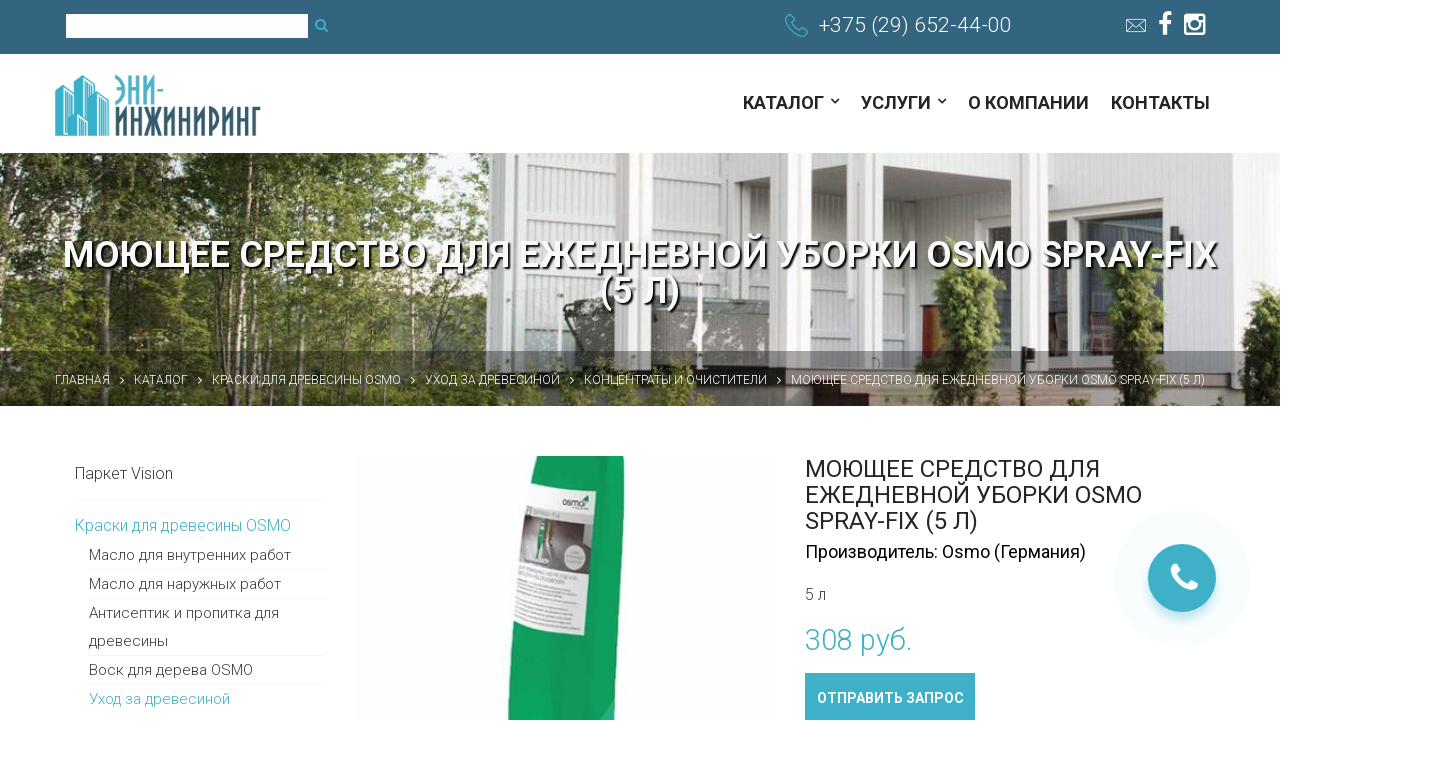

--- FILE ---
content_type: text/html; charset=UTF-8
request_url: https://eniengenering.by/zashhita-drevesiny-osmo/uhod-za-drevesinoj/kontsentratyi-i-ochistiteli/moyushhee-sredstvo-dlya-ezhednevnoj-uborki-osmo-spray-fix-5-l/
body_size: 12028
content:
<!DOCTYPE html>
<html xmlns="http://www.w3.org/1999/xhtml" lang="ru">
<head>
	
	
<meta name="format-detection" content="telephone=no">
 <meta charset="utf-8">
	<link rel="shortcut icon" href="/favicon.ico" type="image/x-icon"> 

<title>
	
Моющее средство для ежедневной уборки Osmo Spray-Fix (5 л) купить в Минске	
	
	
	
	
	
	
	
	
	
	
	
	
	
	

</title>
<meta name="keywords" content="" />
<meta name="description" content="Знаем где купить моющее средство для ежедневной уборки Osmo Spray-Fix (5 л) в Минске. Компания ЭНИИНЖИНИРИНГ предлагает выгодные цены и доставку по всей Беларуси, а также самовывоз. Для заказа звоните +375 (29) 652-44-00." />
<base href="https://eniengenering.by/"/>
	

 
	<link rel="canonical" href="https://eniengenering.by/zashhita-drevesiny-osmo/uhod-za-drevesinoj/kontsentratyi-i-ochistiteli/moyushhee-sredstvo-dlya-ezhednevnoj-uborki-osmo-spray-fix-5-l/"/>
	

	

	
	

<script>
window.dataLayer = window.dataLayer || [];
dataLayer.push({"event":"eDetail","ecommerce":{"currencyCode":"BYN","detail":{"products":[{"id":"2568","name":"\u041c\u043e\u044e\u0449\u0435\u0435 \u0441\u0440\u0435\u0434\u0441\u0442\u0432\u043e \u0434\u043b\u044f \u0435\u0436\u0435\u0434\u043d\u0435\u0432\u043d\u043e\u0439 \u0443\u0431\u043e\u0440\u043a\u0438 Osmo Spray-Fix (5 \u043b)","price":"82","brand":"Osmo (\u0413\u0435\u0440\u043c\u0430\u043d\u0438\u044f)","category":"\u041a\u0430\u0442\u0430\u043b\u043e\u0433\/\u041a\u0440\u0430\u0441\u043a\u0438 \u0434\u043b\u044f \u0434\u0440\u0435\u0432\u0435\u0441\u0438\u043d\u044b OSMO\/\u0423\u0445\u043e\u0434 \u0437\u0430 \u0434\u0440\u0435\u0432\u0435\u0441\u0438\u043d\u043e\u0439\/\u041a\u043e\u043d\u0446\u0435\u043d\u0442\u0440\u0430\u0442\u044b \u0438 \u043e\u0447\u0438\u0441\u0442\u0438\u0442\u0435\u043b\u0438"}]}}});
</script>
<!-- main jQuery -->
<script src="js/jquery-1.11.1.min.js"></script>
	<meta name="viewport" content="width=device-width, initial-scale=1">
	<!-- For IE -->
    <meta http-equiv="X-UA-Compatible" content="IE=edge">
	<!-- master stylesheet -->
	<link rel="stylesheet" href="css/style-new.css?v=6">
	<!-- Responsive stylesheet -->
	<link rel="stylesheet" href="css/responsive.css">
    <!-- Favicon -->
    <link rel="apple-touch-icon" sizes="180x180" href="images/favicon/apple-touch-icon.png">
    <link rel="icon" type="image/png" href="images/favicon/favicon-32x32.png" sizes="32x32">
    <link rel="icon" type="image/png" href="images/favicon/favicon-16x16.png" sizes="16x16">
 <link rel="shortcut icon" href="/favicon.ico" type="image/x-icon">
<!-- Google Tag Manager -->
<script>(function(w,d,s,l,i){w[l]=w[l]||[];w[l].push({'gtm.start':
new Date().getTime(),event:'gtm.js'});var f=d.getElementsByTagName(s)[0],
j=d.createElement(s),dl=l!='dataLayer'?'&l='+l:'';j.async=true;j.src=
'https://www.googletagmanager.com/gtm.js?id='+i+dl;f.parentNode.insertBefore(j,f);
})(window,document,'script','dataLayer','GTM-T8JSZSB');</script>
<!-- End Google Tag Manager -->
	
	
</head>
	 	


<body>
 
<!-- Google Tag Manager (noscript) -->
<noscript><iframe src="https://www.googletagmanager.com/ns.html?id=GTM-T8JSZSB"
height="0" width="0" style="display:none;visibility:hidden"></iframe></noscript>
<!-- End Google Tag Manager (noscript) -->
<section class="top-bar-area">
    <div class="container">
        <div class="row">
       
			 <div class="col-lg-3 col-md-3 zakazik">
				 
				 <form id="ajaxSearch_form" class="search-form" action="rezultaty-poiska/" method="post">
					<fieldset>
					<input type="hidden" value="oneword" name="advsearch">
					<input id="ajaxSearch_input" class="cleardefault" type="text" name="search" value="" onfocus="this.value=(this.value=='Запрос для поиска...')? '' : this.value ;" />

						<button type="submit" id="ajaxSearch_submit" name="sub" value="Найти!"><i class="fa fa-search" aria-hidden="true"></i></button>

					</fieldset>
				</form>

				
				 
				 
				 
			 </div>
			
			
			 <div class="col-lg-4 col-md-4 zakazik">
			 </div>
            <div class="col-lg-5 col-md-5">
                <!--Start contact info right-->
                <div class="contact-info-right">
                    <div class="phnumber">
                       <span class="flaticon-technology"></span> <a href="tel:+375296524400" class="header-tels" style="color:white;">+375 (29) 652-44-00 
						
						
						</a>  
						
						
						
                    </div>    
                   
                    <div class="top-social-links">
                        <ul>
														                            <li><a target="_blank" href="mailto:info@eniengenering.by"><i class="flaticon-new-email-outline envelop"></i></a></li>

							

							
                            <li><a target="_blank" href="https://www.facebook.com/RDstroy.by/"><i class="fa fa-facebook" aria-hidden="true"></i></a></li>
                            <li><a target="_blank" href="https://www.instagram.com/rdstroy.by/"><i class="fa fa-instagram" aria-hidden="true"></i></a></li>
                        </ul>
                    </div>
                </div>
                <!--End contact info right--> 
            </div>
        </div>
    </div>
</section>



<!--Start header area-->
<header class="header-area stricky">
    <div class="container">
        <div class="row">
            <div class="col-md-12 col-sm-12 col-xs-12">
                <div class="outer-box clearfix">
                    <!--Start logo-->
                    <div class="logo">
                        <a href="/">
                            <img src="assets/images/!kov/eni-inzhiniring.png" alt="rdtroy">                        </a>
                    </div>
                    <!--End logo-->
                    <!--Start search box btn-->
                  
                    <!--End cart btn-->
                    <!--Start mainmenu-->
                    <nav class="main-menu">
                        <div class="navbar-header">   	
                            <button type="button" class="navbar-toggle" data-toggle="collapse" data-target=".navbar-collapse">
                                <span class="icon-bar"></span>
                                <span class="icon-bar"></span>
                                <span class="icon-bar"></span>
                            </button>
                        </div>
                        <div class="navbar-collapse collapse clearfix">
							
							
							<ul  class="navigation clearfix"><li class=" dropdown"><a href="/katalog/">Каталог</a><ul  class=""><li class=" dropdown"><a href="/parket-paola-af/">Паркет Vision</a><ul  class=""><li><a href="/parket-paola-af/parketnaya-doska/" title="Паркетная доска" >Паркетная доска</a></li>
<li><a href="/parket-paola-af/parket-iz-ekzoticheskoj-derevesiny/" title="Экзотический паркет" >Экзотический паркет</a></li>
<li><a href="/parket-paola-af/modulnyj-parket/" title="Модульный паркет" >Модульный паркет</a></li>
<li class="last"><a href="/parket-paola-af/izgotovlenie-parketa-pod-zakaz-atele/" title="Изготовление паркета под заказ" >Изготовление паркета под заказ</a></li>
</ul></li>
<li class=" dropdown"><a href="/zashhita-drevesiny-osmo/">Краски для древесины OSMO</a><ul  class=""><li><a href="/zashhita-drevesiny-osmo/dlya-vnutrennih-rabot/" title="Масло для внутренних работ" >Масло для внутренних работ</a></li>
<li><a href="/zashhita-drevesiny-osmo/dlya-naruzhnyh-rabot/" title="Масло для наружных работ" >Масло для наружных работ</a></li>
<li><a href="/zashhita-drevesiny-osmo/antiseptik-i-propitka/" title="Антисептик и пропитка для древесины" >Антисептик и пропитка для древесины</a></li>
<li><a href="/zashhita-drevesiny-osmo/vosk-dlya-dereva/" title="Воск для дерева OSMO" >Воск для дерева OSMO</a></li>
<li class="active"><a href="/zashhita-drevesiny-osmo/uhod-za-drevesinoj/" title="Уход за древесиной" >Уход за древесиной</a></li>
<li class="last"><a href="/zashhita-drevesiny-osmo/instrument/" title="Инструмент" >Инструмент</a></li>
</ul></li>
<li class=" dropdown"><a href="/klej-dlya-parketa/">Паркетная химия</a><ul  class=""><li><a href="/klej-dlya-parketa/gruntovki-pod-parketnyj-klej-uzin_/" title="Грунтовки под паркетный клей " >Грунтовки под паркетный клей </a></li>
<li><a href="/klej-dlya-parketa/lak-dlya-parketa/" title="Паркетные лаки Pallmann" >Паркетные лаки Pallmann</a></li>
<li><a href="/klej-dlya-parketa/klej-dlya-parketa-uzin/" title="Клей для паркета Uzin" >Клей для паркета Uzin</a></li>
<li class="last"><a href="/klej-dlya-parketa/kleiberit/" title="Клей для паркета Kleiberit" >Клей для паркета Kleiberit</a></li>
</ul></li>
<li class=" dropdown"><a href="/terassnaya-doska-deking/">Террасная доска</a><ul  class=""><li class="last"><a href="/terassnaya-doska-deking/ekzoticheskaya-doska/" title="Экзотическая доска" >Экзотическая доска</a></li>
</ul></li>
</ul></li>
<li class=" dropdown"><a href="/uslugi/">Услуги</a><ul  class=""><li class=" dropdown"><a href="/uslugi/ukladka-parketa1/">Паркетные работы </a><ul  class=""><li><a href="/uslugi/ukladka-parketa1/ukladka-parketa/" title="Укладка паркета" >Ремонт паркета</a></li>
<li><a href="/uslugi/ukladka-parketa1/shlifovka-parketa-v-minske/" title="Шлифовка паркета в Минске" >Шлифовка паркета</a></li>
<li><a href="/uslugi/ukladka-parketa1/remont-parketa/" title="Ремонт паркета" >Ремонт паркета</a></li>
<li class="last"><a href="/uslugi/ukladka-parketa1/ciklevka-parketa/" title="Циклевка паркета" >Циклевка паркета</a></li>
</ul></li>
</ul></li>
<li><a href="/o-kompanii1/" title="О компании" >О компании</a></li>
<li class="last"><a href="/kontakty/" title="Контакты" >Контакты</a></li>
</ul>
							
							
                           
                        </div>
                    </nav>
                    <!--End mainmenu-->
                </div>
            </div>
        </div>
    </div>
</header>  
<!--End header area-->     

	<section class="breadcrumb-area" style="
											
											
			
			
			background-image: url(assets/images/zaglavnaya5.jpg);
		
											
											
											">
	<div class="container-fluid text-center">
		<h1 class="container">Моющее средство для ежедневной уборки Osmo Spray-Fix (5 л)</h1>
		
		
		 
		<div class="breadcrumb-bottom">
            <div class="container">
                <div class="row">
                    <div class="col-md-12 hidden-xs hidden-sm">
                        <div class="left pull-left">
							<ul class="B_crumbBox" itemscope itemtype="http://schema.org/BreadcrumbList"><li itemprop="itemListElement" itemscope itemtype="http://schema.org/ListItem"><span class="B_firstCrumb"><a itemprop="item" class="B_crumb" class="B_homeCrumb" href="/" title="Любой ремонт под ключ"><span itemprop="name">Главная</span></a></span><meta itemprop="position" content="1" /></li> <li><i class="fa fa-angle-right" aria-hidden="true"></i></li> <li itemprop="itemListElement" itemscope itemtype="http://schema.org/ListItem"><a itemprop="item" class="B_crumb" class="B_crumb" href="/katalog/" title="Каталог отделочных материалов ЭНИ-ИНЖИНИРИНГ"><span itemprop="name">Каталог</span></a><meta itemprop="position" content="2" /></li> <li><i class="fa fa-angle-right" aria-hidden="true"></i></li> <li itemprop="itemListElement" itemscope itemtype="http://schema.org/ListItem"><a itemprop="item" class="B_crumb" class="B_crumb" href="/zashhita-drevesiny-osmo/" title="Купить масло OSMO для дерева в Минске, цена на средство для пропитки древесины ОСМО"><span itemprop="name">Краски для древесины OSMO</span></a><meta itemprop="position" content="3" /></li> <li><i class="fa fa-angle-right" aria-hidden="true"></i></li> <li itemprop="itemListElement" itemscope itemtype="http://schema.org/ListItem"><a itemprop="item" class="B_crumb" class="B_crumb" href="/zashhita-drevesiny-osmo/uhod-za-drevesinoj/" title="Уход за древесиной - для чего он нужен и как его осуществлять"><span itemprop="name">Уход за древесиной</span></a><meta itemprop="position" content="4" /></li> <li><i class="fa fa-angle-right" aria-hidden="true"></i></li> <li itemprop="itemListElement" itemscope itemtype="http://schema.org/ListItem"><a itemprop="item" class="B_crumb" class="B_crumb" href="/zashhita-drevesiny-osmo/uhod-za-drevesinoj/kontsentratyi-i-ochistiteli/" title="Концентраты и очистители OSMO купить в Минске, цена"><span itemprop="name">Концентраты и очистители</span></a><meta itemprop="position" content="5" /></li> <li><i class="fa fa-angle-right" aria-hidden="true"></i></li> <li><span class="B_lastCrumb"><span class="B_currentCrumb">Моющее средство для ежедневной уборки Osmo Spray-Fix (5 л)</span></span></li></ul>
							
                            
                        </div>
                         
                    </div>
                </div>
            </div>
		</div>
	</div>
</section>
 
	
<section class="shop-withsidebar-area">
    <div class="container">
        <div class="row">
			
			  <div class="col-lg-3 col-md-4 col-sm-7 col-xs-12">
    <div class="sidebar-wrapper">
        <div class="single-sidebar  hidden-xs">
            <div class="sidebar-title">
            </div>
            <ul class="categories mymenu clearfix "><li><a href="/parket-paola-af/" title="Паркет Vision" >Паркет Vision</a><ul class="categories mymenu clearfix "><li><a href="/parket-paola-af/parketnaya-doska/" title="Паркетная доска" >Паркетная доска</a></li>
<li><a href="/parket-paola-af/parket-iz-ekzoticheskoj-derevesiny/" title="Экзотический паркет" >Экзотический паркет</a></li>
<li><a href="/parket-paola-af/modulnyj-parket/" title="Модульный паркет" >Модульный паркет</a></li>
<li class="last"><a href="/parket-paola-af/izgotovlenie-parketa-pod-zakaz-atele/" title="Изготовление паркета под заказ" >Изготовление паркета под заказ</a></li>
</ul></li>
<li class="active"><a href="/zashhita-drevesiny-osmo/" title="Краски для древесины OSMO" >Краски для древесины OSMO</a><ul class="categories mymenu clearfix "><li><a href="/zashhita-drevesiny-osmo/dlya-vnutrennih-rabot/" title="Масло для внутренних работ" >Масло для внутренних работ</a><ul class="categories mymenu clearfix "><li><a href="/zashhita-drevesiny-osmo/dlya-vnutrennih-rabot/maslo-s-tverdym-voskom-osmo/" title="Масло с твердым воском OSMO" >Масло с твердым воском</a></li>
<li><a href="/zashhita-drevesiny-osmo/dlya-vnutrennih-rabot/cvetnye-masla/" title="Цветные масла" >Цветные масла</a></li>
<li><a href="/zashhita-drevesiny-osmo/dlya-vnutrennih-rabot/maslo-dlya-pola/" title="Масло для пола" >Масло для пола</a></li>
<li class="last"><a href="/zashhita-drevesiny-osmo/dlya-vnutrennih-rabot/maslo-vosk-dlya-mebeli-sten-i-potolkov/" title="Масло воск для мебели стен и потолков" >Мебель стены потолки</a></li>
</ul></li>
<li><a href="/zashhita-drevesiny-osmo/dlya-naruzhnyh-rabot/" title="Масло для наружных работ" >Масло для наружных работ</a><ul class="categories mymenu clearfix "><li><a href="/zashhita-drevesiny-osmo/dlya-naruzhnyh-rabot/kraska-dlya-terras/" title="Масло для террас" >Масло для террас</a></li>
<li><a href="/zashhita-drevesiny-osmo/dlya-naruzhnyh-rabot/fasady-derevyannye-doma/" title="Фасадные краски по дереву" >Фасадные краски по дереву</a></li>
<li><a href="/zashhita-drevesiny-osmo/dlya-naruzhnyh-rabot/maslo-osmo-dlya-dereva/" title="Масло для дерева" >Масло для дерева</a></li>
<li><a href="/zashhita-drevesiny-osmo/dlya-naruzhnyh-rabot/kraski-dlya-dereva/" title="Краски для дерева" >Краски для дерева</a></li>
<li class="last"><a href="/zashhita-drevesiny-osmo/dlya-naruzhnyh-rabot/lazur-dlya-dereva/" title="Лазурь для дерева" >Лазурь для дерева</a></li>
</ul></li>
<li><a href="/zashhita-drevesiny-osmo/antiseptik-i-propitka/" title="Антисептик и пропитка для древесины" >Антисептик и пропитка для древесины</a><ul class="categories mymenu clearfix "><li><a href="/zashhita-drevesiny-osmo/antiseptik-i-propitka/propitka-dlya-drevesiny/" title="Пропитка для дерева" >Пропитка для дерева</a></li>
<li class="last"><a href="/zashhita-drevesiny-osmo/antiseptik-i-propitka/antiseptiki-dlya-dereva/" title="Антисептики для дерева" >Антисептики для дерева</a></li>
</ul></li>
<li><a href="/zashhita-drevesiny-osmo/vosk-dlya-dereva/" title="Воск для дерева OSMO" >Воск для дерева OSMO</a><ul class="categories mymenu clearfix "><li><a href="/zashhita-drevesiny-osmo/vosk-dlya-dereva/vosk-dlya-torcov/" title="Воск для торцов" >Воск для торцов</a></li>
<li class="last"><a href="/zashhita-drevesiny-osmo/vosk-dlya-dereva/vosk-dlya-raspylenia/" title="Воск для распыления" >Воск для распыления</a></li>
</ul></li>
<li class="active"><a href="/zashhita-drevesiny-osmo/uhod-za-drevesinoj/" title="Уход за древесиной" >Уход за древесиной</a><ul class="categories mymenu clearfix "><li class="active"><a href="/zashhita-drevesiny-osmo/uhod-za-drevesinoj/kontsentratyi-i-ochistiteli/" title="Концентраты и очистители" >Концентраты и очистители</a></li>
<li class="last"><a href="/zashhita-drevesiny-osmo/uhod-za-drevesinoj/shvabryi-i-nasadki/" title="Швабры и насадки" >Швабры и насадки</a></li>
</ul></li>
<li class="last"><a href="/zashhita-drevesiny-osmo/instrument/" title="Инструмент" >Инструмент</a><ul class="categories mymenu clearfix "><li><a href="/zashhita-drevesiny-osmo/instrument/mashina-po-obrabotke-pola/" title="Машина по обработке пола" >Машина по обработке пола</a></li>
<li><a href="/zashhita-drevesiny-osmo/instrument/padyi-dlya-ruchnogo-naneseniya/" title="Пады для ручного нанесения" >Пады для ручного нанесения</a></li>
<li><a href="/zashhita-drevesiny-osmo/instrument/shhetki-dlya-pola/" title="Щетки для пола" >Щетки для пола</a></li>
<li class="last"><a href="/zashhita-drevesiny-osmo/instrument/shhetki-dlya-naneseniya-masla/" title="Кисти и щетки для нанесения масла" >Кисти и щетки для нанесения масла</a></li>
</ul></li>
</ul></li>
<li><a href="/klej-dlya-parketa/" title="Паркетная химия" >Паркетная химия</a><ul class="categories mymenu clearfix "><li><a href="/klej-dlya-parketa/gruntovki-pod-parketnyj-klej-uzin_/" title="Грунтовки под паркетный клей " >Грунтовки под паркетный клей </a></li>
<li><a href="/klej-dlya-parketa/lak-dlya-parketa/" title="Паркетные лаки Pallmann" >Паркетные лаки Pallmann</a></li>
<li><a href="/klej-dlya-parketa/klej-dlya-parketa-uzin/" title="Клей для паркета Uzin" >Клей для паркета Uzin</a></li>
<li class="last"><a href="/klej-dlya-parketa/kleiberit/" title="Клей для паркета Kleiberit" >Клей для паркета Kleiberit</a></li>
</ul></li>
<li class="last"><a href="/terassnaya-doska-deking/" title="Террасная доска" >Террасная доска</a><ul class="categories mymenu clearfix "><li class="last"><a href="/terassnaya-doska-deking/ekzoticheskaya-doska/" title="Экзотическая доска" >Экзотическая доска</a></li>
</ul></li>
</ul>
        </div>
        
		<!-- 
        [-!DLLastViews?
        &mode=`show` &total=`3`
        &addWhereList=`c.template IN (6)`
        &tvList=`img,config1,price,podpis`
        &ownerTPL=`@CODE:<div class="single-sidebar hidden-xs">
            <div class="sidebar-title">
                <p class="h1">Просмотренные товары</p>
            </div>
            <ul class="recent-products"></ul>
        </div>`
        &tpl=`view-tpl`
        ]]
		-->
		<!-- 
        <div class="single-sidebar hidden-xs">
            <div class="sidebar-title">
                <p class="h1">Последние статьи</p>
            </div>
            <ul class="recent-post">
                [-!DocLister?
                &display=`2`
                &summary=`notags,len:140`
                &dateSource=`pub_date`
                &parents=`35`
                &dateFormat=`%d.%m.%Y`
                &depth=`2`
                &addWhereList=`c.template IN (5)`
                &tvList=`img`
                &tpl=`news-tpl-mini`
                ]]
            </ul>
        </div>
		-->
    </div>
</div>
			
            <div class="col-lg-9 col-md-8 col-sm-12 col-xs-12">
                <!--Start Shop items-->
                
				<div class="single-products-details" itemscope itemtype="http://schema.org/Product">       
                    <div class="product-content-box">
                        <div class="row">
                            <div class="col-md-6 img-box">
                                
								
	<div id="singleslider" class="flexslider">
                                    <ul class="slides">			
										
										
										<li data-thumb="assets/cache/images/osmo/osmo1/big-57875bc9-370x271-bb1.jpg">
                                            <div class="thumb-image">
                                                <a data-fancybox="gallery" href="assets/images/osmo/osmo1/big-57875bc9.jpg"><img itemprop="image" src="assets/cache/images/osmo/osmo1/big-57875bc9-370x271-bb1.jpg" alt="Моющее средство для ежедневной уборки Osmo Spray-Fix (5 л)" class="img-responsive"></a> 
												<span style="display:none" itemprop="name">Моющее средство для ежедневной уборки Osmo Spray-Fix (5 л) купить в Минске</span>
                                            </div>
                                        </li>
										
										

	 

<li data-thumb="assets/cache/images/osmo/osmo1/8023-370x271-7f2.png">
                                            <div class="thumb-image">
                                                <a data-fancybox="gallery" href="assets/images/osmo/osmo1/8023.png"><img src="assets/cache/images/osmo/osmo1/8023-370x271-7f2.png" alt="" class="img-responsive"></a> 
                                            </div>
                                        </li>




<li data-thumb="assets/cache/images/osmo/osmo1/moyushchee-sredstvo-dlya-uborki-osmo-spray-fix-1-370x271-bb1.jpg">
                                            <div class="thumb-image">
                                                <a data-fancybox="gallery" href="assets/images/osmo/osmo1/moyushchee-sredstvo-dlya-uborki-osmo-spray-fix-1.jpg"><img src="assets/cache/images/osmo/osmo1/moyushchee-sredstvo-dlya-uborki-osmo-spray-fix-1-370x271-bb1.jpg" alt="" class="img-responsive"></a> 
                                            </div>
                                        </li>




<li data-thumb="assets/cache/images/osmo/osmo1/moyushchee-sredstvo-dlya-uborki-osmo-spray-fix-2-370x271-bb1.jpg">
                                            <div class="thumb-image">
                                                <a data-fancybox="gallery" href="assets/images/osmo/osmo1/moyushchee-sredstvo-dlya-uborki-osmo-spray-fix-2.jpg"><img src="assets/cache/images/osmo/osmo1/moyushchee-sredstvo-dlya-uborki-osmo-spray-fix-2-370x271-bb1.jpg" alt="" class="img-responsive"></a> 
                                            </div>
                                        </li>



		</ul></div>						
							

								
								
                            </div>
                            <div class="col-md-6">
                                <div class="content-box" itemprop="offers" itemscope itemtype="http://schema.org/Offer">
                                    <div class="h2"><span itemprop="name">Моющее средство для ежедневной уборки Osmo Spray-Fix (5 л)</span></div>

									<h4>Производитель: Osmo (Германия)</h4>
									<p style="margin-top:20px;">5 л</p>
									<span class="price" style="margin-bottom: 19px;display: block;margin-top: 17px;" itemprop="price" content="308">308 руб.</span>
									<meta itemprop="priceCurrency" content="BYN">
                                    <div class="addto-cart-box">
                                       <button class="thm-btn bg-cl-1 addtocart zayavka" type="submit">Отправить запрос</button>
                                    </div>    
                                </div>
                            </div>
                        </div>   
                    </div>
                
                    <div class="product-tab-box">
                        <ul class="nav nav-tabs tab-menu">
                            <li class="active"><a href="#desc" data-toggle="tab">Описание</a></li>
                            <li><a href="#info" data-toggle="tab">Характеристики</a></li>
							                          

							
                        </ul>
                        <div class="tab-content" itemprop="description">
                            <div class="tab-pane active" id="desc">
                                <div class="product-details-content">
                                    <div class="desc-content-box">
                                        <p><b>OSMO SPRAY-FIX </b></p>
<p><b>МОЮЩЕЕ СРЕДСТВО ДЛЯ ЕЖЕДНЕВНОЙ УБОРКИ И ЗАЩИТЫ </b></p>
<p>Для внутренних работ.&nbsp;</p>
<p>Готовое к применению моющее средство для ежедневной уборки и защиты - специально разработано для деревянных полов, покрытых воском и маслами.</p>
<p><img class="" src="assets/images/!kov/novosti/kisspng-check-mark-x-mark-clip-art-check-marks-5a7c0970394fe9.jpg" alt="" width="17" height="15" />&nbsp;Содержит мыло на основе натуральных компонентов.</p>
<p><img class="" src="assets/images/!kov/novosti/kisspng-check-mark-x-mark-clip-art-check-marks-5a7c0970394fe9.jpg" alt="" width="17" height="15" />&nbsp;Не высушивает древесину после окончания уборки.</p>
<p><img class="" src="assets/images/!kov/novosti/kisspng-check-mark-x-mark-clip-art-check-marks-5a7c0970394fe9.jpg" alt="" width="17" height="15" />&nbsp;При регулярном использовании, высокоэффективное средство Spray-Fix обеспечивает глубокий уход и создаёт антискользящую поверхность.</p>
<p><img class="" src="assets/images/!kov/novosti/kisspng-check-mark-x-mark-clip-art-check-marks-5a7c0970394fe9.jpg" alt="" width="17" height="15" />&nbsp;Растворимые в воде ингредиенты предотвращают разводы и наслоения.</p>
<p><img class="" src="assets/images/!kov/novosti/kisspng-check-mark-x-mark-clip-art-check-marks-5a7c0970394fe9.jpg" alt="" width="17" height="15" />&nbsp;Безвредно для кожи, не имеет цвета и запаха, биологически разлагается, не содержит растворителей и веществ, загрязняющих окружающую среду, поэтому абсолютно безопасно для жизни.</p>
<p>Spray-Fix готов к применению.&nbsp;</p>
<p>В швабре Spray-Mop можно легко сменить и пополнить картриджи.</p>
                                    </div>

                                </div>    
                            </div>
                            <div class="tab-pane" id="info">
                                <div class="product-info-content">
                                   
										
										
<p><span style="text-decoration: underline;">Артикул:</span> 8023</p>
<p><span style="text-decoration: underline;">Объем:</span>&nbsp;5 л&nbsp;</p>
<p><span style="text-decoration: underline;">Расход:</span> зависит от степени загрязнения</p>
<p><span style="text-decoration: underline;">Значение pH при 20 &deg;C:</span> 7-8</p>
<p>Продукт не является самовоспламеняемым, взрывоопасным</p>
<p><span style="text-decoration: underline;">Плотность при 20 &deg;C:</span> 1,0-1,02 г/cm3</p>
										
										
                                        
                                    
                                </div>    
                            </div>
                            
							
							
							
						
							
							
							

                        </div>      
                    </div>
                
					
					
					
					
					<div class="related-product">
                        <div class="sec-title-two">
                            <h3>Вам также может понадобиться</h3>
                            <span class="border"></span>
                        </div>
                        <div class="row">
                            <div class="related-product-items">
								
								
								
								
								
								
								
								 <div class="col-md-4 col-sm-4 col-xs-12">
                               <a href="parket-paola-af/parketnaya-doska/mocha-luce-quercia/">     <div class="single-shop-item">
                                        <div class="img-holder">
                                            <img src="assets/cache/images/parket/floorboard/harmony-collezione/mocha-luce-quercia-2230-9-270x170-f96.jpg" alt="Паркетная доска Mocha Luce Quercia">
                                            <div class="overlay">
                                                <div class="box">
                                                    <div class="content">
														<span>Перейти</span>
                                                    </div>
                                                </div>
                                            </div>
                                        </div>
                                        <div class="title-holder">
                                            <div class="top clearfix">
                                                <div class="product-title pull-left">
                                                    <h5>Паркетная доска Mocha Luce Quercia</h5>
                                                </div>
                                               
                                            </div>
                                            <h4>216,1 руб.</h4>
                                        </div>
                                    </div></a>
                                </div> <div class="col-md-4 col-sm-4 col-xs-12">
                               <a href="parket-paola-af/tehnomassiv/oak-betulla1/">     <div class="single-shop-item">
                                        <div class="img-holder">
                                            <img src="assets/cache/images/parket/techno-array/oak-betulla-3136-270x170-f96.jpg" alt="Техномассив Betulla Quercia">
                                            <div class="overlay">
                                                <div class="box">
                                                    <div class="content">
														<span>Перейти</span>
                                                    </div>
                                                </div>
                                            </div>
                                        </div>
                                        <div class="title-holder">
                                            <div class="top clearfix">
                                                <div class="product-title pull-left">
                                                    <h5>Техномассив Betulla Quercia</h5>
                                                </div>
                                               
                                            </div>
                                            <h4>353,9 руб.</h4>
                                        </div>
                                    </div></a>
                                </div>
								
								
								
								
                                <!--Start single product item-->
                               
                                <!--End single product item-->
                                <!--Start single product item-->
                                
                                <!--End single product item-->
                                <!--Start single product item-->
                                
                                <!--End single product item-->
                            </div>
                        </div>
                    </div>
					
					
					
					
                    <!--Start related product -->
                    <div class="related-product">
                        <div class="sec-title-two">
                            <h3>Похожие продукты</h3>
                            <span class="border"></span>
                        </div>
                        <div class="row">
                            <div class="related-product-items">
								
								
								
								
								
								
								
								 <div class="col-md-4 col-sm-4 col-xs-12">
                               <a href="zashhita-drevesiny-osmo/uhod-za-drevesinoj/kontsentratyi-i-ochistiteli/moyushhee-sredstvo-dlya-ezhednevnoj-uborki-i-zashhity-osmo-spray-fix/">     <div class="single-shop-item">
                                        <div class="img-holder">
                                            <img src="assets/cache/images/osmo/osmo1/big-57875bc9-270x170-617.jpg" alt="Моющее средство для ежедневной уборки Osmo Spray-Fix (0.75 л)">
                                            <div class="overlay">
                                                <div class="box">
                                                    <div class="content">
														<span>Перейти</span>
                                                    </div>
                                                </div>
                                            </div>
                                        </div>
                                        <div class="title-holder">
                                            <div class="top clearfix">
                                                <div class="product-title pull-left">
                                                    <h5>Моющее средство для ежедневной уборки Osmo Spray-Fix (0.75 л)</h5>
                                                </div>
                                               
                                            </div>
                                            <h4>75,1 руб.</h4>
                                        </div>
                                    </div></a>
                                </div> <div class="col-md-4 col-sm-4 col-xs-12">
                               <a href="zashhita-drevesiny-osmo/uhod-za-drevesinoj/kontsentratyi-i-ochistiteli/sredstvo-dlya-udaleniya-kraski-osmo-anstrich-entferner-gel-0.5-l/">     <div class="single-shop-item">
                                        <div class="img-holder">
                                            <img src="assets/cache/images/Katalog/Osmo/Vnutryanka/sredstvo-dlya-udaleniya-serogo-sloya-drevesiny-osmo-holz-entgrauer-kraft-gel-0-5-l-gel-6609-270x170-c97.png" alt="Средство для удаления краски Osmo Anstrich-Entferner Gel ">
                                            <div class="overlay">
                                                <div class="box">
                                                    <div class="content">
														<span>Перейти</span>
                                                    </div>
                                                </div>
                                            </div>
                                        </div>
                                        <div class="title-holder">
                                            <div class="top clearfix">
                                                <div class="product-title pull-left">
                                                    <h5>Средство для удаления краски Osmo Anstrich-Entferner Gel </h5>
                                                </div>
                                               
                                            </div>
                                            <h4>86,4 руб.</h4>
                                        </div>
                                    </div></a>
                                </div> <div class="col-md-4 col-sm-4 col-xs-12">
                               <a href="zashhita-drevesiny-osmo/uhod-za-drevesinoj/kontsentratyi-i-ochistiteli/moyushhee-sredstvo-dlya-ezhednevnoj-uborki-osmo-spray-fix-5-l/">     <div class="single-shop-item">
                                        <div class="img-holder">
                                            <img src="assets/cache/images/osmo/osmo1/big-57875bc9-270x170-617.jpg" alt="Моющее средство для ежедневной уборки Osmo Spray-Fix (5 л)">
                                            <div class="overlay">
                                                <div class="box">
                                                    <div class="content">
														<span>Перейти</span>
                                                    </div>
                                                </div>
                                            </div>
                                        </div>
                                        <div class="title-holder">
                                            <div class="top clearfix">
                                                <div class="product-title pull-left">
                                                    <h5>Моющее средство для ежедневной уборки Osmo Spray-Fix (5 л)</h5>
                                                </div>
                                               
                                            </div>
                                            <h4>308 руб.</h4>
                                        </div>
                                    </div></a>
                                </div>
								
								
								
								
                                <!--Start single product item-->
                               
                                <!--End single product item-->
                                <!--Start single product item-->
                                
                                <!--End single product item-->
                                <!--Start single product item-->
                                
                                <!--End single product item-->
                            </div>
                        </div>
                    </div>
                    <!--End related product -->
                </div>
				
				
                <!--End Shop items-->
            </div>
            <!--Start sidebar Wrapper-->
               


            <!--End Sidebar Wrapper-->  
        </div>
    </div>
</section>




 
  
<!--Start footer area-->  
<footer class="footer-area">
    <div class="container">
        <div class="row">
            <!--Start single footer widget-->
			 <div class="col-lg-1 col-md-1 col-sm-12 col-xs-12">
			<div class="footer-logo text-center">
                        <a href="/"> 
                            <img src="/images/logo13.png" alt="Logo" style="">
                        </a>
                    </div>
			</div>
			
			
			  <li>
			
            <div class="col-lg-3 col-md-3 col-sm-12 col-xs-12">
                <div class="single-footer-widget pd-bottom">
                    
                  <!--   <div class="interrio-info">
                       
                    </div> -->
					
                     <ul class="footer-contact-info">
						
                        <li>
                            <div class="icon-holder">
                                <span class="flaticon-building"></span>
                            </div>
                            <div class="text-holder">
                                <p>г. Минск, ул.Леонида Беды, д.45, офис 811</p>
                            </div>
                        </li>
						 <li>
                            <div class="icon-holder">
                                <span class="flaticon-e-mail-envelope"></span>
                            </div>
                            <div class="text-holder">
                                <p>info@eniengenering.by</p>
                            </div>
                        </li>
						
						
						  <!-- <li>
						                              <div class="icon-holder">
						                                  <span class="flaticon-technology"></span>
						                              </div>
						                              <div class="text-holder">
						                                  <p>+375 (29) 1 444 555</p>
						                              </div>
						                          </li> -->
					
                    </ul>
                </div>
            </div>
			
			
			<div class="col-lg-3 col-md-3 col-sm-12 col-xs-12">
                <div class="single-footer-widget pd-bottom">
                    
                  <!--   <div class="interrio-info">
                       
                    </div> -->
					

                      
                    <ul class="footer-contact-info">
					
                         <li>
                            <div class="icon-holder">
                                <span class="flaticon-technology"></span>
                            </div>
                            <div class="text-holder">
                                <p>+375 (29) 652-44-00</p>
                            </div>
                        </li>
						<li>
                            <div class="icon-holder time">
                                <span class="flaticon-clock" style="    position: relative;
    top: -3px;"></span>
                            </div>
                            <div class="text-holder">
                            <p>пн-пт: 10.00 - 19.00</p>
								 <p>сб: 10.00 - 15.00, вс: выходной</p>
                            </div>
                        </li>
                    </ul>
                </div>
            </div>
			
			
			
            <!--End single footer widget-->
			
			<div class="col-lg-5 col-md-5 col-sm-12 col-xs-12 foot-menu">
				<div class="col-md-6">
					<ul>
						<li><a href="parket-paola-af/">Паркет VISION</a></li>
						<li><a href="zashhita-drevesiny-osmo/">Краски и масла Osmo</a></li>
						<li><a href="stroitelnye-smesi-kerakoll/">Строительные смеси</a></li>
				
						

						

					</ul>
					
				</div>
				<div class="col-md-6">
										<ul>	
										<!-- 	<li><a href="terassnaya-doska-deking/">Террасная доска</a></li> -->

										<!-- 	<li><a href="25/">Наружный свет</a></li>
																	<li><a href="95/">Интерьерный свет</a></li> -->
												
											
											</ul>
				</div>
	
			
			</div>
			
          
            <!--End single footer widget-->
        </div>
    </div>
	
	<div type="button" class="callback-bt zakaz-zvonka">
		<div class="text-call">
			<i class="fa fa-phone"></i>
			<span>Заказать<br>звонок</span>
		</div>
	</div>
	
</footer>   
<!--End footer area--> > 
	

<!--Start footer bottom area-->   
<section class="footer-bottom-area">
    <div class="container">
        <div class="row">
            <div class="col-lg-5 col-md-5 col-sm-12 col-xs-12">
                <div class="copyright-text">
                </div>
            </div>
            <div class="col-lg-7 col-md-7 col-sm-12 col-xs-12">
                <div class="footer-menu">
                    <ul>                         
						<li><a target="_blank" href="mailto:info@eniengenering.by"><i class="flaticon-new-email-outline envelop"></i></a></li>

						<li><a target="_blank" href="https://www.facebook.com/RDstroy.by/"><i class="fa fa-facebook" aria-hidden="true"></i></a></li>
                            <li><a target="_blank" href="https://www.instagram.com/rdstroy.by/"><i class="fa fa-instagram" aria-hidden="true"></i></a></li>
                           
                    </ul>
                </div>
            </div>
        </div>    
    </div>
</section>    
<!--End footer bottom area-->

<!--Scroll to top-->
<div class="scroll-to-top scroll-to-target" data-target="html"><span class="fa fa-angle-up"></span></div>

<!-- ajax showingContentProvided -->
<script>
jQuery(document).ready(function($) {
	document.addEventListener('build', function (e) {
		if(e.detail.indexOf('page') > -1){
			$("._content").html('');
		}else{
			$("._content").html("<p><b>OSMO SPRAY-FIX </b></p><p><b>МОЮЩЕЕ СРЕДСТВО ДЛЯ ЕЖЕДНЕВНОЙ УБОРКИ И ЗАЩИТЫ </b></p><p>Для внутренних работ.&nbsp;</p><p>Готовое к применению моющее средство для ежедневной уборки и защиты - специально разработано для деревянных полов, покрытых воском и маслами.</p><p><img class=\"\" src=\"assets/images/!kov/novosti/kisspng-check-mark-x-mark-clip-art-check-marks-5a7c0970394fe9.jpg\" alt=\"\" width=\"17\" height=\"15\" />&nbsp;Содержит мыло на основе натуральных компонентов.</p><p><img class=\"\" src=\"assets/images/!kov/novosti/kisspng-check-mark-x-mark-clip-art-check-marks-5a7c0970394fe9.jpg\" alt=\"\" width=\"17\" height=\"15\" />&nbsp;Не высушивает древесину после окончания уборки.</p><p><img class=\"\" src=\"assets/images/!kov/novosti/kisspng-check-mark-x-mark-clip-art-check-marks-5a7c0970394fe9.jpg\" alt=\"\" width=\"17\" height=\"15\" />&nbsp;При регулярном использовании, высокоэффективное средство Spray-Fix обеспечивает глубокий уход и создаёт антискользящую поверхность.</p><p><img class=\"\" src=\"assets/images/!kov/novosti/kisspng-check-mark-x-mark-clip-art-check-marks-5a7c0970394fe9.jpg\" alt=\"\" width=\"17\" height=\"15\" />&nbsp;Растворимые в воде ингредиенты предотвращают разводы и наслоения.</p><p><img class=\"\" src=\"assets/images/!kov/novosti/kisspng-check-mark-x-mark-clip-art-check-marks-5a7c0970394fe9.jpg\" alt=\"\" width=\"17\" height=\"15\" />&nbsp;Безвредно для кожи, не имеет цвета и запаха, биологически разлагается, не содержит растворителей и веществ, загрязняющих окружающую среду, поэтому абсолютно безопасно для жизни.</p><p>Spray-Fix готов к применению.&nbsp;</p><p>В швабре Spray-Mop можно легко сменить и пополнить картриджи.</p>");
		}
	}, false);
});
</script>

<!-- bootstrap -->
<script src="js/bootstrap.min.js"></script>
<!-- bx slider -->
<script src="js/jquery.bxslider.min.js"></script>
<!-- count to -->
<script src="js/jquery.countTo.js"></script>
<!-- owl carousel -->
<script src="js/owl.carousel.min.js"></script>
<!-- validate -->
<script src="js/validate.js"></script>
<!-- mixit up -->
<script src="js/jquery.mixitup.min.js"></script>
<!-- easing -->
<script src="js/jquery.easing.min.js"></script>
<!-- gmap helper -->
<script src="https://maps.googleapis.com/maps/api/js?key=AIzaSyAHzPSV2jshbjI8fqnC_C4L08ffnj5EN3A"></script>
<!--gmap script-->
<script src="js/gmaps.js"></script>
<script src="js/map-helper.js"></script>
<!-- video responsive script -->
<script src="js/jquery.fitvids.js"></script>
<!-- jQuery ui js -->
<script src="assets/jquery-ui-1.11.4/jquery-ui.js"></script>
<!-- Language Switche  -->
<!-- fancy box -->
<!-- <script src="js/jquery.fancybox.pack.js"></script> -->
<link rel="stylesheet" href="https://cdn.jsdelivr.net/gh/fancyapps/fancybox@3.5.6/dist/jquery.fancybox.min.css" />
<script src="https://cdn.jsdelivr.net/gh/fancyapps/fancybox@3.5.6/dist/jquery.fancybox.min.js"></script>


<script src="js/jquery.appear.js"></script>
<!-- isotope script-->
<script src="js/isotope.js"></script>
<script src="js/jquery.prettyPhoto.js"></script>    

	<script src="js/jquery.flexslider.js"></script>
<script src="js/imagezoom.js"></script> 

<script src="js/jquery.maskedinput.min.js"></script>
		
<!-- revolution slider js -->
<script src="assets/revolution/js/jquery.themepunch.tools.min.js"></script>
<script src="assets/revolution/js/jquery.themepunch.revolution.min.js"></script>
<script src="assets/revolution/js/extensions/revolution.extension.actions.min.js"></script>
<script src="assets/revolution/js/extensions/revolution.extension.carousel.min.js"></script>
<script src="assets/revolution/js/extensions/revolution.extension.kenburn.min.js"></script>
<script src="assets/revolution/js/extensions/revolution.extension.layeranimation.min.js"></script>
<script src="assets/revolution/js/extensions/revolution.extension.migration.min.js"></script>
<script src="assets/revolution/js/extensions/revolution.extension.navigation.min.js"></script>
<script src="assets/revolution/js/extensions/revolution.extension.parallax.min.js"></script>
<script src="assets/revolution/js/extensions/revolution.extension.slideanims.min.js"></script>
<script src="assets/revolution/js/extensions/revolution.extension.video.min.js"></script>



<!-- thm custom script -->
<script src="js/custom.js?v00003"></script>

<script src="js/byd/winPopup/winPopup.js"></script>
<link rel="stylesheet" href="js/byd/winPopup/styleForm.css">



<!-- «Сайтофициально.рф/обратный-звонок-бесплатно.html» {literal} --> <script type='text/javascript'> (function(){ var widget_id = '3346866306'; var s = document.createElement('script'); s.type = 'text/javascript'; s.async = true; s.src = 'https://сайтофициально.рф/script/js/callback/'+widget_id+'/callback_st_of.js'; var ss = document.getElementsByTagName('script')[0]; ss.parentNode.insertBefore(s, ss);})();</script> <!-- {/literal} «Сайтофициально.рф/обратный-звонок-бесплатно.html» -->  
<script async src="//app.call-tracking.by/scripts/calltracking.js?41af552b-bb59-41cb-a1cd-47a27a066039"></script>
<!--<script type="application/javascript" src="//cdn.callbackhunter.com/cbh.js?hunter_code=5f21f73e40c165546fe31481e753fce8" charset="UTF-8" async="true"></script>-->
</body>
</html>




--- FILE ---
content_type: text/css
request_url: https://eniengenering.by/css/style-new.css?v=6
body_size: 35686
content:
/***************************************************************************************************************
||||||||||||||||||||||||||       MASTER STYLESHEET FOR INTERRIO          |||||||||||||||||||||||||||||||||||||||
****************************************************************************************************************
||||||||||||||||||||||||||                TABLE OF CONTENT               |||||||||||||||||||||||||||||||||||||||
****************************************************************************************************************
****************************************************************************************************************

01. Imported styles
02. Flaticon reset styles
03. Header styles
04. Mainmenu styles
05. Rev_slider_wrapper styles
66. Welcome area Style
07. Service area style
08. Latest project area style
09. Testimonial area style
10. Latest blog area style 
11. Brand area style
12. Footer area style
13. Single service style
14. Pricing table area style
15. Press release style 
16. Faq area style
17. 404 page style style
18. Blog page style
19. Blog single style
20. Blog with sidebar style
21. Shop page style style
22. Shop with sidebar Style
23. Shop single Style
24. Cart page style style
25. Contact page style

****************************************************************************************************************
||||||||||||||||||||||||||||            End TABLE OF CONTENT                ||||||||||||||||||||||||||||||||||||
****************************************************************************************************************/



/* Imported styles */

@import url('https://fonts.googleapis.com/css?family=Roboto:100,100i,300,300i,400,400i,500,500i,700,700i,900,900i');
@import url('https://fonts.googleapis.com/css?family=Lato:100,100i,300,300i,400,400i,700,700i,900,900i');



@import url(bootstrap.min.css);
@import url(font-awesome.min.css);
@import url(hover.css);
@import url(jquery.bxslider.css);
@import url(owl.carousel.css);
@import url(owl.theme.default.min.css);
@import url(animate.min.css);
@import url(jquery.bootstrap-touchspin.css);
@import url('jquery.fancybox.css');
@import url('prettyPhoto.css');

/*** Price filter***/
@import url(../assets/price-filter/nouislider.css);
@import url(../assets/price-filter/nouislider.pips.css);
/*** single shop slide ***/
@import url(flexslider.css);
/*** Time picker css ***/
@import url(../assets/timepicker/timePicker.css);


@import url(../fonts/flaticon/flaticon.css);
@import url(../assets/jquery-ui-1.11.4/jquery-ui.css);
/*** Revolution slider ***/
@import url(../assets/revolution/css/settings.css);
@import url(../assets/revolution/css/layers.css);
@import url(../assets/revolution/css/navigation.css);

/*** Revolution slider ***/
@import url(../assets/language-switcher/polyglot-language-switcher.css);





@font-face {
  font-family: "OilBats";
  src: url(../fonts/custom-font/OilBats.ttf);
}


.sidebar-title h2 {margin-bottom: 0; margin-top: 20px;}
/*==============================================
   Base Css
===============================================*/
html,
body { height: 100% }
body {
  font-family: 'Roboto', sans-serif;
  font-size: 16px;
  color: #3c3c3c;
  line-height: 28px;
  font-weight: 300;
}
button:focus{
  outline: none;
}
h1, h2, h3, h4, h5, h6, .h1, .h2, .h3, .h4, .h5, .h6 {
  font-family: 'Roboto', sans-serif;
  margin: 0;    font-weight: initial;
    color: #000;
}
h3 {
 
}
.single-sidebar1 {}
h4 {

}
a,
a:hover,
a:active,
a:focus {
  text-decoration: none;
  outline: none;
  border: none;
}
img {
  max-width: 100%;
    height: auto;
}
i {
  font-style: normal;
}
.p0 {
  padding: 0 !important;
}
ul,
li {
    list-style: none;
    margin: 0;
    padding: 0;
}


/* Remove Chrome Input Field's Unwanted Yellow Background Color */
input:-webkit-autofill, input:-webkit-autofill:hover, input:-webkit-autofill:focus {
    -webkit-box-shadow: 0 0 0px 1000px white inset !important;
}


.thm-btn {
  color: #fff;
  font-size: 14px;
  font-weight: 700;
  display: inline-block;
  border: 2px solid #3eb1c8;
  text-transform: uppercase;
  font-family: 'Roboto', sans-serif;
  transition: all 500ms ease;
  line-height: 14px;  background: #525656;  

}
.bg-cl-1{
  background: #3eb1c8;  
}
.thm-btn:hover{
    background: #fff;
    border: 2px solid #3eb1c8;
    color: #3eb1c8;
}



.sec-title {
  margin-top: -5px;
  padding-bottom: 40px;
  position: relative;
}
.sec-title h2 {
  color: #252525;
  font-size: 32px;
  font-weight: 700;
  line-height: 34px;
  text-transform: uppercase;
  margin: 0;
}
.sec-title h2 span{
  color: #3eb1c8;
}

.sec-title h1 {
  color: #252525;
  font-size: 32px;
  font-weight: 700;
  line-height: 34px;
  text-transform: uppercase;
  margin: 0;
}
.sec-title h1 span{
  color: #3eb1c8;
}


.sec-title span.decor {
  background: #3eb1c8 none repeat scroll 0 0;
  height: 2px;
  width: 78px;
  display: inline-block;
  position: relative;
  z-index: 1;
}
.sec-title span.decor:before{
  position: absolute;
  top: -3px;
  left: 0;
  width: 8px;
  height: 8px;
  background: #3eb1c8;
  border-radius: 50%;
  content: "";
}


.sec-title-two{
  margin-top: -7px;
  padding-bottom: 27px;
  position: relative;    
}
.sec-title-two h3{
  color: #252525;
  font-size: 24px;
  font-weight: 700;
  line-height: 32px;
  margin: 0;
  text-transform: uppercase;    
}

/* jQuery ui dropdown  */
.ui-selectmenu-button span.ui-selectmenu-text {
  display: block;
  line-height: 25px;
  overflow: hidden;
  padding: 12px 15px;
  text-align: left;
  text-overflow: ellipsis;
  white-space: nowrap;
  font-family: 'Poppins', sans-serif;
}
.ui-state-default {
    background: #fff none repeat scroll 0 0;
    border: 1px solid #eaeaea;
    border-radius: 0;
    color: #9e9e9e;
    font-size: 14px;
    font-weight: normal;
    height: 50px;
    outline: medium none;
/*    width: 100% !important;
*/    margin-bottom: 17px;
}
.ui-corner-all, .ui-corner-bottom, .ui-corner-right, .ui-corner-br {
    border-bottom-right-radius: 0
}
.ui-corner-all, .ui-corner-bottom, .ui-corner-left, .ui-corner-bl {
    border-bottom-left-radius: 0
}

/* jQuery ui dropdown Icon style */
.ui-state-default .ui-icon {
    background: none
}
.ui-selectmenu-button span.ui-icon {
    margin-top: 0;
    position: absolute;
    right: 0;
    top: 0;
}
.ui-selectmenu-button span.ui-icon {
  display: block;
  float: right;
  height: 48px;
  position: relative;
  text-indent: 0;
  top: 0;
  width: 48px;
}
.ui-selectmenu-button span.ui-icon::before {
  color: #9e9e9e;
    content: "\f0d7";
  font-family: FontAwesome;
  font-size: 18px;
  overflow: visible;
  position: absolute;
  right: 15px;
  top: 12px;
}

/* jQuery ui dropdown Sub item style */
.ui-widget-content {
  background: #ffffff none repeat scroll 0 0;
  border: 1px solid #eaeaea !important;
  color: #9e9e9e;
  font-family: "Poppins",sans-serif;
  font-size: 14px;
}
.ui-selectmenu-menu .ui-menu {
  overflow-x: hidden;
  overflow-y: auto;
  padding-bottom: 0;
}
.ui-menu .ui-menu-item {
  cursor: pointer;
  margin: 0;
  min-height: 0;
  padding: 8px 15px;
  position: relative;
}

/* jQuery ui dropdown Hover style */
.ui-widget-content .ui-state-focus, .ui-widget-header .ui-state-focus {
  background: #3eb1c8 none repeat scroll 0 0;
  border: none;
  color: #252525;
  font-size: 14px;
}


/* Update header Style */
@keyframes menu_sticky {
  0%   {margin-top:-150px;}
  50%  {margin-top: -90px;}
  100% {margin-top: 0;}
}
.header-area.stricky-fixed {
  position: fixed;
  top: 0;
  left: 0;
  width: 100%;
  z-index: 9999;
  background: #FFFFFF;
  animation-name: menu_sticky;
  animation-duration: 0.60s;
  animation-timing-function: ease-out;
  -webkit-box-shadow: 0px 13px 30px -12px rgba(0,0,0,0.75);
  -moz-box-shadow: 0px 13px 30px -12px rgba(0,0,0,0.75);
  box-shadow: 0px 13px 30px -12px rgba(0,0,0,0.75);
}

.header-area.stricky-fixed .outer-box .logo {
  padding: 25px 0;
}
.header-area.stricky-fixed .main-menu .navigation li a {
  /*padding: 30px 22px 29px 0;*/
  padding: 30px 25px 29px 0;
}
.header-area.stricky-fixed .main-menu .navigation > li.dropdown > a::after {
  top: 28px;
}
.header-area.stricky-fixed .main-menu .navigation > li > ul > li > a {
  /*padding: 15px 15px 15px 20px;*/
  padding: 10px 10px 10px 20px;
}
.header-area.stricky-fixed .main-menu .navigation > li > ul > li ul li a{
  /*padding: 15px 15px 15px 20px;*/ 
  padding: 10px 10px 10px 20px; 
}
.header-area.stricky-fixed .outer-box .cart-btn {
  top: 31px;
}
.header-area.stricky-fixed .outer-box .search-box-btn {
  top: 30px;
}

.header-area.stricky-fixed .outer-box .logo {    padding: 20px 0;}
.header-area.stricky-fixed .outer-box .logo {
    width: 242px;
} 


/* scroll to top styles */
.scroll-to-top {
  background: #3eb1c8;
  border: 2px solid #3eb1c8;
  border-radius: 5%;
  bottom: 25px;
  color: #fff;
  cursor: pointer;
  display: none;
  font-size: 30px;
  font-weight: normal;
  height: 45px;
  line-height: 36px;
  position: fixed;
  right: 15px;
  text-align: center;
  transition: all 500ms ease 0s;
  width: 45px;
  z-index: 99999;
  -webkit-box-shadow: 0px 8px 23px -6px rgba(27,27,27,1);
  -moz-box-shadow: 0px 8px 23px -6px rgba(27,27,27,1);
  box-shadow: 0px 8px 23px -6px rgba(27,27,27,1);
}
.scroll-to-top:hover {
  border: 2px solid #d6a041;
  color: #fff;
  background: #1b1b1b;
}



/* Form validation styles */
input:focus,
textarea:focus,
select:focus {
  border-color: #fdc716;
  outline: none;
}
.contact-form input[type="text"].error{
  border-color: red;    
}
.contact-form select.error {
  border-color: red;
}
.contact-form textarea.error{
  border-color: red;    
}

.contact-form input[type="text"].error:focus{
  border-color: red;
  box-shadow: 0px 0px 3px 0px #ff0000;
  -moz-box-shadow: 0px 0px 3px 0px #ff0000;
  -ms-box-shadow: 0px 0px 3px 0px #ff0000;
  -o-box-shadow: 0px 0px 3px 0px #ff0000;
  -webkit-box-shadow: 0px 0px 3px 0px #ff0000;    
}
.contact-form textarea.error:focus {
  border-color: red;
  box-shadow: 0px 0px 3px 0px #ff0000;
  -moz-box-shadow: 0px 0px 3px 0px #ff0000;
  -ms-box-shadow: 0px 0px 3px 0px #ff0000;
  -o-box-shadow: 0px 0px 3px 0px #ff0000;
  -webkit-box-shadow: 0px 0px 3px 0px #ff0000;
}
.contact-form label.error {
  display: none !important;
}


/* Post pagination styles */
.post-pagination li {
    display: inline-block;
    margin: 0 3px;
}
.post-pagination li a {
  background: #fff;
  border: 2px solid #f7f7f7;
  color: #292929;
  display: block;
  font-size: 18px;
  font-weight: 600;
  height: 55px;
  padding: 12px 0;
  -webkit-transition: all 500ms ease 0s;
  transition: all 500ms ease 0s;
  width: 55px;
  font-family: 'Montserrat', sans-serif;
}
.post-pagination li.active a, .post-pagination li:hover a {
  background: #fdc716;
  color: #fff;
  border: 2px solid #fdc716;
}



/* Overlay styles */
.overlay{
  background-color: rgba(0,0,0, .60);
  text-align: center;
  position: absolute;
  left: 0;
  top: 0;
  width: 100%;
  height: 100%;
  color: #fff;  
  opacity: 0;
  filter: alpha(opacity=0);
  -webkit-transition: all 450ms ease-out 0s;
  transition: all 450ms ease-out 0s;
  -webkit-transform: rotateY(180deg) scale(0.5,0.5);
  transform: rotateY(180deg) scale(0.5,0.5);    
}
.overlay .box{
  display: table;
  height: 100%;
  width: 100%;    
}
.overlay .box .content{
  display: table-cell;
  text-align: center;
  vertical-align: middle;    
}



/*==============================================
    Top bar Area Css
===============================================*/
.top-bar-area{
  background: #1b1b1b;
      background: #34657f;
  padding: 10px 0 11px;
}
.top-bar-area .contact-info-left {
  
}
.top-bar-area .contact-info-left ul li {
  display: inline-block;
  float: left;
  margin-right: 30px;
  font-size: 14px;
  color: #fff;
}
.top-bar-area .contact-info-left ul li:last-child{
  margin-right:0;
}
.top-bar-area .contact-info-left ul li span:before{
  color: #3eb1c8;
  padding-right: 6px;
}
.top-bar-area .contact-info-left ul li span.envelop:before {
  position: relative;
  top: 3px;
}

.top-bar-area .contact-info-right {
  position: relative;    min-height: 33px;
  padding-left: 290px;
  margin-left: 30px;
}
.top-bar-area .contact-info-right .phnumber {
  position: absolute;
  top: -4px;    width: 100%;
  left: 0;    line-height: 1.2;
}
.top-bar-area .contact-info-right .phnumber p {
  color: #ffffff;

  margin: 0;
}
.top-bar-area .contact-info-right .phnumber span::before {
    color: #3eb1c8;
    display: inline-block;
    padding-right: 11px;
    position: relative;
    top: 6px;
    font-size: 23px;
}

.top-bar-area .contact-info-right .language-switcher {
  left: 175px;
  position: absolute;
  top: 0;
}


.top-social-links {
  position: absolute;
  right: 21px;
  top: 2px;
}
.top-social-links ul li {
  display: inline-block;
  margin-left: 5px;
}
.top-social-links ul li a i {
    color: #fff;
    font-size: 25px;
    font-weight: 400;
    transition: all 500ms ease 0s;
    width: 20px;
    height: 24px;
    display: block;
    text-align: center;
    margin-top: 3px;
    line-height: 20px;
}
.top-social-links ul li a:hover i{
  color: #3eb1c8;
}





/*==============================================
    Header Area Css
===============================================*/
.header-area {

}
.header-area .outer-box {
  padding-right: 0px;
  position: relative;
}
.header-area .outer-box .logo {
  float: left;
  position: relative;
  transition: all 500ms ease 0s;
padding: 19px 0 11px;
}

/* Search css*/
.header-area .outer-box .search-box-btn {
  position: absolute;
  right: 0;
  top: 44px;
}
.header-area .outer-box .search-box-btn .toggle-search button {
  background: none;
  border: none;
  padding: 0;
  color: #252525;
  font-size: 15px;
  width: 30px;
  height: 30px;
}

.header-search {
  position: relative;
  padding: 10px 0px;
  background: #141414;
  z-index: 5;
  display: none;
}
.header-search .container {}
.header-search .search-form {
  position: relative;
  width: 270px;
}
.header-search .search {
  position: relative;
  margin: 0px;
}
.header-search input[type="search"] {
  position: relative;
  display: block;
  width: 100%;
  line-height: 24px;
  background: none;
  padding: 7px 40px 7px 15px;
  border: 1px solid #373737;
  color: #ffffff;
  font-size: 14px;
  border-radius: 4px;
  -webkit-border-radius: 4px;
  -ms-border-radius: 4px;
  -moz-border-radius: 4px;
  -o-border-radius: 4px;
}
.header-search button {
  background: #1b1b1b;
  border-radius: 0 4px 4px 0;
  display: block;
  font-size: 14px;
  height: 40px;
  line-height: 40px;
  position: absolute;
  right: 0;
  text-align: center;
  top: 0;
  width: 38px;
  border: 1px solid #3eb1c8;
}
.header-search button span::before {
    color: #fff;
    font-size: 15px;
}
.header-search .search input:focus {
    border: 1px solid #3eb1c8
}
.header-search .search input:focus + button, .header-search .search input button:hover {
  background: #3eb1c8 none repeat scroll 0 0;
  color: #1b1b1b;
  border: 1px solid #3eb1c8;
}

/* Cart Btn css*/
.header-area .outer-box .cart-btn {
  height: 30px;
  position: absolute;
  right: 70px;
  top: 46px;
  width: 30px;
}
.header-area .outer-box .cart-btn a {
  height: 35px;
  position: relative;
  width: 35px;
  display: block;
  text-align: center;
}
.header-area .outer-box .cart-btn a .carticon {
  color: #252525;
  font-size: 20px;
}
.header-area .outer-box .cart-btn a .item-count {
  background: #3eb1c8 none repeat scroll 0 0;
  border-radius: 50%;
  color: #ffffff;
  display: inline-block;
  font-size: 12px;
  height: 16px;
  line-height: 17px;
  position: absolute;
  right: -2px;
  text-align: center;
  top: -3px;
  width: 16px;
}

/* Mainmenu css*/
.main-menu {
  float: right;
  position: relative;
}
.main-menu .navbar-collapse {
  padding: 0px
}
.main-menu .navigation {
  float: right;
  margin: 0;
  position: relative;
}
.main-menu .navigation li {
  float: left;
  margin-left: 7px;
  padding: 0;
  position: relative;
}

.main-menu .navigation li a {
  color: #252525;
  display: block;
  /*font-size: 14px;*/
  font-size: 18px;
  font-weight: 700;
  line-height: 30px;
  opacity: 1;
  /*padding: 34px 21px 35px 0;*/
  padding: 34px 15px 35px 0;
  position: relative;
  text-transform: uppercase;
  transition: all 10ms ease 0s;
}
.main-menu .navigation > li.dropdown > a {
  /*padding-right: 40px*/
  padding-right: 30px
}
.main-menu .navigation > li.dropdown > a:after {
  font-family: 'FontAwesome';
  content: "\f107";
  position: absolute;
  top: 32px;
  /*right: 23px;*/
  right: 15px;
  font-size: 14px;
  transition: all 10ms ease 0s;
}
.header-area.stricky-fixed .main-menu .navigation > li.dropdown > a:after {
    right: 10px;
}
.main-menu .navigation > li:hover > a, .main-menu .navigation > li.current > a {
  color: #3eb1c8;
  opacity: 1;
}
/*7777*/
.main-menu .navigation > li > ul {
  position: absolute;
  left: 0px;
  top: 140%;
  width: 250px;
  padding: 0px;
  z-index: 100;
  visibility: hidden;
  opacity: 0;
  border-bottom: 3px solid #3eb1c8;
  transition: all 10ms ease;
}
.main-menu .navigation > li:hover > ul {
  top: 100%;
  opacity: 1;
  visibility: visible;
}
.main-menu .navigation > li > ul > li {
  float: none;
  margin: 0;
  padding: 0;
  position: relative;
  width: 100%;
  border-top: 1px solid #e6e6e6;
}
.main-menu .navigation > li > ul > li:first-child{
  border: none;
}
.main-menu .navigation > li > ul > li > a {
  background: #f7f7f7;
  color: #252525;
  display: block;
  font-size: 14px;
  font-weight: 400;
  /*line-height: 20px;*/
  line-height: 16px;
  /*padding: 15px 15px 15px 20px;*/
  padding: 10px 10px 10px 20px;
  position: relative;
  text-transform: uppercase;
  transition: all 10ms ease 0s;
}
.main-menu .navigation > li > ul > li:hover > a {
  color: #3eb1c8;
  background-color: white;
}
/*
.main-menu .navigation > li > ul > li:hover > ul li:hover a {
  color: #3eb1c8;
  background-color: white;
}
*/

.main-menu .navigation > li > ul li.dropdown > a:after{
  font-family: 'FontAwesome';
  content: "\f105";
  position:absolute;
  right:20px;
  /*top:15px;*/
  top:8px;
  display:block;
  color:#252525;
  font-size:14px;
  text-align:center;
  z-index:5;
  font-weight: 400;
}
.main-menu .navigation > li > ul  li.dropdown:hover > a:after{
  color:#3eb1c8;  
}

.main-menu .navigation > li > ul > li > ul{
  position:absolute;
  left:100%;
  top:0px;
  /*width:230px;*/
  width:290px;
  padding:0px;
  z-index:100;
  border-bottom: 3px solid #3eb1c8;
  border-left: 1px solid #fdfcfc;
  visibility:hidden;
  opacity:0;
  transition:all 10ms ease;
}
/*
.main-menu .navigation > li > ul li:hover ul {
  left: 100%;
  opacity: 1;
  visibility: visible;
}
*/

.main-menu .navigation > li > ul > li ul li {
  float: none;
  margin: 0;
  padding: 0;
  position: relative;
  width: 100%;
  border-top: 1px solid #e6e6e6;
}
.main-menu .navigation > li > ul > li ul li.last {
  border-bottom: 1px solid #e6e6e6;
}
.main-menu .navigation > li > ul > li ul li:first-child{
  border-top: none;
}
.main-menu .navigation > li > ul > li ul li a{
  background: #f7f7f7;
  color: #252525;
  display: block;
  font-size: 14px;
  font-weight: 400;
  /*line-height: 20px;*/
  line-height: 16px;
  /*padding: 15px 15px 15px 20px;*/
  padding: 10px 10px 10px 20px;
  position: relative;
  text-transform: uppercase;
  transition: all 10ms ease 0s;    
}
/*
.main-menu .navigation > li > ul > li  > ul > li:hover > a{
  background-color: #252525;  
  color: #3eb1c8;
}
*/

.main-menu .navbar-collapse > ul li.dropdown .dropdown-btn {
  position: absolute;
  right: 10px;
  top: 6px;
  width: 34px;
  height: 30px;
  border: 1px solid #ffffff;
  background: url(../images/icon/submenu-icon.png) center center no-repeat;
  background-size: 20px;
  cursor: pointer;
  z-index: 5;
  display: none;
  border-radius: 3px;
  -webkit-border-radius: 3px;
  -ms-border-radius: 3px;
  -o-border-radius: 3px;
  -moz-border-radius: 3px;
}


/**/
/*
.main-menu .navigation > li > ul > li > ul > li {
  float: none;
  margin: 0;
  padding: 0;
  position: relative;
  width: 100%;
  border-top: 1px solid #e6e6e6;
}
.main-menu .navigation > li > ul > li > ul > li:first-child{
  border: none;
}
.main-menu .navigation > li > ul > li > ul > li > a {
  background: #f7f7f7;
  color: #252525;
  display: block;
  font-size: 14px;
  font-weight: 400;
  line-height: 20px;
  padding: 15px 15px 15px 20px;
  position: relative;
  text-transform: uppercase;
  transition: all 10ms ease 0s;
}
.main-menu .navigation > li > ul > li > ul > li:hover > a {
  color: #3eb1c8;
  background-color: white;
}
.main-menu .navigation > li > ul > li:hover > ul li:hover > ul li:hover a {
  color: #3eb1c8;
  background-color: white;
}

.main-menu .navigation > li > ul > li.dropdown > ul > li.dropdown > a:after{
  font-family: 'FontAwesome';
  content: "\f105";
  position:absolute;
  right:20px;
  top:15px;
  display:block;
  color:#252525;
  font-size:14px;
  text-align:center;
  z-index:5;
  font-weight: 400;
}
.main-menu .navigation > li > ul > li > ul > li.dropdown:hover > a:after{
  color:#3eb1c8;  
}

.main-menu .navigation > li > ul > li > ul > li > ul{
  position:absolute;
  left:110%;
  top:0px;
  width:220px;
  padding:0px;
  z-index:100;
  border-bottom: 3px solid #3eb1c8;
  border-left: 1px solid #fdfcfc;
  visibility:hidden;
  opacity:0;
  transition:all 10ms ease;
}
.main-menu .navigation > li > ul li:hover>ul li:hover ul {
  left: 100%;
  opacity: 1;
  visibility: visible;
}

.main-menu .navigation > li > ul > li ul li > li ul li {
  float: none;
  margin: 0;
  padding: 0;
  position: relative;
  width: 100%;
  border-top: 1px solid #e6e6e6;
}
.main-menu .navigation > li > ul > li ul li ul li:first-child{
  border-top: none;
}
.main-menu .navigation > li > ul > li ul li ul li a{
  background: #f7f7f7;
  color: #252525;
  display: block;
  font-size: 14px;
  font-weight: 400;
  line-height: 20px;
  padding: 15px 15px 15px 20px;
  position: relative;
  text-transform: uppercase;
  transition: all 10ms ease 0s;    
}
.main-menu .navigation > li > ul > li  > ul > li > ul > li:hover > a{
  background-color: #252525;  
  color: #3eb1c8;
}

.main-menu .navbar-collapse > ul li.dropdown .dropdown-btn {
  position: absolute;
  right: 10px;
  top: 6px;
  width: 34px;
  height: 30px;
  border: 1px solid #ffffff;
  background: url(../images/icon/submenu-icon.png) center center no-repeat;
  background-size: 20px;
  cursor: pointer;
  z-index: 5;
  display: none;
  border-radius: 3px;
  -webkit-border-radius: 3px;
  -ms-border-radius: 3px;
  -o-border-radius: 3px;
  -moz-border-radius: 3px;
}
*/

@media (min-width: 768px) {
.main-menu .navigation > li ul {
	/*width: 250px;*/
	width: 290px;
}
.main-menu .navigation li li.dropdown > ul {
	position: absolute;
	opacity: 0;
	visibility: hidden;
}
.main-menu .navigation li li.dropdown:hover > ul {
  left: 100%;
  top:0;
	opacity: 1;
	visibility: visible;  
	float: none;
}
.main-menu .navigation li:hover > a {
  color: #3eb1c8;
  background-color: white;
}
}






/*** 
=============================================
    Rev Slider Wrapper style
=============================================
***/
.rev_slider_wrapper .slide-content-box .h1 {
  color: #ffffff;
  font-size: 70px;
  font-weight: 900;
  line-height: 80px;
  margin: 0px 0 14px;
  text-transform: uppercase;    text-shadow: 1px 1px 1px #1a1a1a;
}
.rev_slider_wrapper .slide-content-box .h1 span{
  color: #3eb1c8;
}
.topr a{    color: #3eb1c8!important;}

.rev_slider_wrapper .slide-content-box h3 {
  color: #ffffff;
  font-size: 22px;
  font-weight: 400;    text-shadow: 1px 1px 1px #1a1a1a;
  line-height: 22px;
}
.rev_slider_wrapper .slide-content-box h3 span{
  color: #3eb1c8;
}

.rev_slider_wrapper .slide-content-box .button a{
  padding: 17px 40px 15px;
  border-radius: 0;
  transition: all 500ms ease !important;
  -moz-transition: all 500ms ease !important;
  -webkit-transition: all 500ms ease !important;
  -ms-transition: all 500ms ease !important;
  -o-transition: all 500ms ease !important;
}
.rev_slider_wrapper .slide-content-box .button a.bdr{
  border: 2px solid #949494;
}



/*** 
=============================================
    Welcome Area style
=============================================
***/
.welcome-area {
  padding-bottom: 140px;
  padding-top: 100px;
}
.welcome-area .text-holder { }
.welcome-area .text-holder h3{
  color: #252525;
  font-size: 22px;
  font-weight: 500;
  line-height: 28px;
    margin: 0 0 14px;}
.welcome-area .text-holder .bottom {
  margin-top: 30px;
  padding-left: 215px;
  position: relative;
}
.welcome-area .text-holder .bottom .button {
  position: absolute;
  top: 0;
  left: 0;
}
.welcome-area .text-holder .bottom .button a{
  padding: 17px 30px 15px;
}
.welcome-area .text-holder .bottom .title h3 {
  color: #252525;
  font-size: 22px;
  font-weight: 500;
  line-height: 30px;
  position: relative;
  top: 10px;
}
.welcome-area .text-holder .bottom .title h3 span{
  color: #3eb1c8;
  font-family: "OilBats";
  line-height: 30px;
  margin-top: 5px;
}


.welcome-area .gallery {
  position: relative;
  margin-top: 5px;
}
.welcome-area .gallery .video-gallery {
  width: 310px;
  height: 280px;
  text-align: center;
  border: 6px solid #f7f7f7;
  position: relative;
  transition: border-color 0.4s ease 0s;
  overflow: hidden;
}
.welcome-area .gallery .video-gallery img {
  transform: scale(1);
  transition: all 0.5s ease 0s;
  width: 100%;
}
.welcome-area .gallery .video-gallery .overlay-gallery {
  background-color: transparent;
  bottom: 0;
  height: 100%;
  left: 0;
  position: absolute;
  right: 0;
  top: 0;
  width: 100%;
  transition: background-color 0.4s ease 0s;
}
.welcome-area .gallery .video-gallery .overlay-gallery .icon-holder{
  display: table;
  height: 100%;
  width: 100%;    
}
.welcome-area .gallery .video-gallery .overlay-gallery .icon-holder .icon{
  display: table-cell;
  vertical-align: middle;    
}
.welcome-area .gallery .video-gallery .overlay-gallery .icon-holder .icon a img{
  width: auto;
  transform: scale(1);
  transition: all 0.5s ease 0s;
}
.welcome-area .gallery .gallery-bg-img {
  position: absolute;
  right: 15px;
  top: 50px;
  z-index: -1;
  margin-left: -25px;
}

.welcome-area .gallery .video-gallery:hover .overlay-gallery {
  background-color: #3cb1c8b3;
}
.welcome-area .gallery .video-gallery:hover img {
  transform: scale(1.1);
}
.welcome-area .gallery .video-gallery .overlay-gallery .icon-holder .icon a:hover img{
  transform: scale(1.1);
}


/*** 
=============================================
    Service Area style
=============================================
***/
.service-area {
  background-attachment: fixed;
  background-position: center top;
  background-repeat: no-repeat;
  background-size: cover;
  padding-bottom: 50px;
  padding-top: 100px;
  position: relative;
  z-index: 1;
}
.service-area::before {
  /*background: #2f3e22e6 none repeat scroll 0 0;*/
  background: #34657fd9 none repeat scroll 0 0;
  content: "";
  height: 100%;
  left: 0;
  position: absolute;
  top: 0;
  width: 100%;
  z-index: -1;
}
.service-area .sec-title {
  padding-bottom: 44px;
}
.service-area .sec-title h2 {
  color: #ffffff;
}

.single-service-item{
  margin-bottom: 41px;    
}
.single-service-item .img-holder{
  display: block;
  overflow: hidden;
  position: relative; 
}
.single-service-item .img-holder img{
  -webkit-transform: scale(1);
  transform: scale(1);
  -webkit-transition: all 0.5s ease 0s;
  transition: all 0.5s ease 0s;
  width: 100%;    
}
.single-service-item .img-holder .overlay .box .content a i{
  background: rgba(0, 0, 0, 0.6) none repeat scroll 0 0;
  border-radius: 50%;
  color: #ffffff;
  display: inline-block;
  font-size: 20px;
  height: 45px;
  line-height: 48px;
  transition: all 500ms ease 0s;
  width: 45px; 
}
.single-service-item:hover .img-holder .overlay{
  opacity: 1;
  filter: alpha(opacity=100);
  -webkit-transform: rotateY(0deg) scale(1,1);
  transform: rotateY(0deg) scale(1,1);    
}
.single-service-item:hover .img-holder img {
  -webkit-transform: scale(1.1);
  transform: scale(1.1);
}
.single-service-item .img-holder .overlay .box .content a:hover i{
  background: #3eb1c8;
}

.single-service-item .text-holder {
  
}
.single-service-item .text-holder h3 {
  color: #3eb1c8;
  /*color: #FFF;*/
  font-size: 23px;
  font-weight: 500;
  line-height: 28px;
  margin: 20px 0 6px;
}
.single-service-item .text-holder h3 span{
  color: #fff;
}
.service-area .single-service-item .text-holder h3{
  color: #fff;
}
.single-service-item .text-holder p{
 
}



/*** 
=============================================
    Latest Project Area style
=============================================
***/
.latest-project-area{
  padding-top: 100px;
  padding-bottom: 70px;
  overflow: hidden;
}
.latest-project-area .sec-title {
  padding-bottom: 44px;
}
.latest-project-area .container-fluid {
  padding-left: 30px;
  padding-right: 30px;
}
.latest-project-area .project-filter {
  margin-bottom: 73px;
  margin-left: -20px;
  margin-right: -20px;
}
.latest-project-area .project-filter li {
  display: inline-block;
  float: left;
  margin: 0;
}

.latest-project-area .project-filter li span {
  color: #9a9a9a;
  cursor: pointer;
  display: block;
  font-size: 16px;
  font-weight: 400;
  transition: all 500ms ease 0s;
  font-family: 'Roboto', sans-serif;
}
.latest-project-area .project-filter li:last-child span:after{
  content: "";
}
.latest-project-area .project-filter li span::after {
  color: #eaeaea;
  content: "/";
  display: inline-block;
  margin: 0 20px 0 20px;
}
.latest-project-area .project-filter li.active span, 
.latest-project-area .project-filter li:hover span {
  color: #3eb1c8;
}

.single-project-item {
  padding-bottom: 0px;
}
.single-project-item .img-holder {
  display: block;
  overflow: hidden;
  position: relative;     
}
.single-project-item .img-holder img {
  -webkit-transform: scale(1);
  transform: scale(1);
  -webkit-transition: all 0.5s ease 0s;
  transition: all 0.5s ease 0s;
  width: 100%;      
}

.zakazzvonka {    position: relative;
    z-index: 2;}
.single-project-item .img-holder .overlay .box {
  
}
.single-project-item .img-holder .overlay .box .content {
  
}
.single-project-item .img-holder .overlay .box .content a h3 {
  color: #ffffff;
  font-size: 20px;
  font-weight: 500;
  margin: 0 0 3px;
  transition: all 500ms ease;
}
.single-project-item .img-holder .overlay .box .content p {
  font-weight: 400;
  color: #3eb1c8;
  margin: 0;
}
.single-project-item:hover .img-holder .overlay {
  opacity: 1;
  filter: alpha(opacity=100);
  -webkit-transform: rotateY(0deg) scale(1,1);
  transform: rotateY(0deg) scale(1,1);      
}
.single-project-item:hover .img-holder img {
  -webkit-transform: scale(1.1);
  transform: scale(1.1);
}
.single-project-item .img-holder .overlay .box .content a h3:hover{
  color: #3eb1c8;
}

.latest-project-area .single-project-item .img-holder .overlay .box .content .icon-holder {
  background: rgba(0, 0, 0, 0.6) none repeat scroll 0 0;
  border-radius: 50%;
  height: 40px;
  position: absolute;
  right: 15px;
  top: 15px;
  transition: all 500ms ease 0s;
  width: 40px;
}
.latest-project-area .single-project-item .img-holder .overlay .box .content .icon-holder a i {
  color: #ffffff;
  display: inline-block;
  font-size: 14px;
  line-height: 40px;
  transition: all 500ms ease;
}
.latest-project-area .single-project-item .img-holder .overlay .box .content .icon-holder:hover{
  background: #3eb1c8;    
} 



/*** 
=============================================
    Slogan Area style
=============================================
***/
.slogan-area {
  background-attachment: scroll;
  background-position: center top;
  background-repeat: no-repeat;
  background-size: cover;
  padding-bottom: 68px;
  padding-top: 66px;
  position: relative;
  z-index: 1;  
}
.slogan-area::before {
  /*background: #2f3e22d4 none repeat scroll 0 0;*/
  background: #34657fd9 none repeat scroll 0 0;
  content: "";
  height: 100%;
  left: 0;
  position: absolute;
  top: 0;
  width: 100%;
  z-index: -1;
}
.slogan-area .slogan {
  padding: 0 84px;
}
.slogan-area .slogan h2{
  /*color: #3eb1c8;*/
  color: #FFF;
  font-size: 28px;
  font-weight: 400;
  line-height: 44px;
  text-align: center;
  transform: scale(1);
  transition: all 0.5s ease;
  -moz-transition: all 0.5s ease;
  -webkit-transition: all 0.5s ease;
  -ms-transition: all 0.5s ease;
  -o-transition: all 0.5s ease;   
}
.slogan-area .slogan:hover h2{
  color: #fff;
  transform: scale(1.1);    
}


/*** 
=============================================
    Working Area style
=============================================
***/
.working-area{
  padding-top: 100px;
  padding-bottom: 50px;
}
.working-area .sec-title {
  padding: 0 165px 40px;
}
.working-area .sec-title p {
  font-size: 18px;
  line-height: 32px;
  margin: 16px 0 0px;
}
.working-area .single-working-item {
  padding-bottom: 40px;
}
.working-area .single-working-item .icon-box {
  background: #fff none repeat scroll 0 0;
  border: 1px solid #f7f7f7;
  border-radius: 50%;
  display: block;
  height: 180px;
  padding: 9px;
  position: relative;
  width: 180px;
  margin: 0 auto;
  transition: all 500ms ease;
}

.working-area .single-working-item .icon-box .icon {
  background: #f7f7f7 none repeat scroll 0 0;
  border-radius: 50%;
  display: block;
  height: 160px;
  width: 160px;
  text-align: center;
  line-height: 160px;
  color: #3eb1c8;
  font-size: 50px;
  transition: all 500ms ease;
}
.working-area .single-working-item .icon-box .icon span:before{
  font-size: 50px;
}
.working-area .single-working-item .icon-box .count {
  background: #ffffff none repeat scroll 0 0;
  border: 1px solid #f7f7f7;
  border-radius: 50%;
  display: block;
  height: 45px;
  left: 5px;
  position: absolute;
  text-align: center;
  top: 10px;
  width: 45px;
  transition: all 500ms ease;
}
.working-area .single-working-item .icon-box .count h3 {
  color: #252525;
  font-size: 18px;
  line-height: 45px;
  font-weight: 700;
  transition: all 500ms ease;
}
.working-area .single-working-item .text-box { }
.working-area .single-working-item .text-box h3 {
  color: #252525;
  font-size: 20px;
  font-weight: 500;
  margin: 21px 0 9px;
}
.working-area .single-working-item .text-box p {
  margin: 0;  
}
.working-area .single-working-item:hover .icon-box{
  background: #3eb1c8;
} 
.working-area .single-working-item:hover .icon-box .count{
  background: #3eb1c8;
}
.working-area .single-working-item:hover .icon-box .count h3{
  color: #fff;
}


/*** 
=============================================
    Testimonial Area style
=============================================
***/
.testimonial-area {
  background: rgba(0, 0, 0, 0) url("../images/customers/bg.jpg") no-repeat fixed center top / cover ;
  padding-bottom: 92px;
  padding-top: 100px;
  position: relative;
  z-index: 1;
}
.testimonial-area::before {
  background: #2f3e22d4 none repeat scroll 0 0;
  content: "";
  height: 100%;
  left: 0;
  position: absolute;
  top: 0;
  width: 100%;
  z-index: -1;
}
.testimonial-area .sec-title h2 {
  color: #ffffff;
  margin: 0 0 7px;
}
.testimonial-area .sec-title .border {
  background: #3eb1c8;
  height: 2px;
  width: 70px;
  display: inline-block;
}
.testimonial-area .sec-title .border {
  background: #3eb1c8;
  height: 2px;
  width: 70px;
  display: inline-block;
}
.testimonials-carousel .single-slide-item .img-box {
    width: 400px;
    border: 3px solid rgba(255,255,255,0.20);
    position: relative;
}
.testimonials-carousel .single-slide-item .img-box .client-photo {
  background: #3eb1c8 none repeat scroll 0 0;
  border-radius: 50%;
  height: 90px;
  padding: 2px;
  position: absolute;
  right: -45px;
  top: 23%;
  width: 90px;
}
.testimonials-carousel .single-slide-item .review-box {
  background: rgba(0, 0, 0, 0.85) none repeat scroll 0 0;
  bottom: 0;
  height: 50px;
  left: 0;
  position: absolute;
  text-align: center;
  width: 100%;
  padding: 10px 0;
}
.testimonials-carousel .single-slide-item .review-box span{
  color: #ffffff;
  font-size: 18px;
  font-weight: 500;
  text-transform: capitalize;
}
.testimonials-carousel .single-slide-item .review-box ul {
  display: inline-block;
  padding-left: 5px;
}
.testimonials-carousel .single-slide-item .review-box ul li {
  display: inline-block;
  margin-right: 3px;
}
.testimonials-carousel .single-slide-item .review-box ul li i{
  color: #3eb1c8;
  font-size: 14px;
}

.testimonials-carousel .single-slide-item .img-box,
.testimonials-carousel .single-slide-item .text-box{
  display: table-cell;
  vertical-align: top;
}
.testimonials-carousel .single-slide-item .text-box {
  padding-left: 100px;
}
.testimonials-carousel .single-slide-item .text-box span::before {
  color: #3eb1c8;
  font-size: 30px;
}
.testimonials-carousel .single-slide-item .text-box .text {
  margin-top: 15px;
}
.testimonials-carousel .single-slide-item .text-box .text p {
  color: #c1c1c1;
  font-size: 18px;
  line-height: 32px;
  margin-bottom: 27px;
}
.testimonials-carousel .single-slide-item .text-box .text h3{
  color: #ffffff;
  font-size: 20px;
  font-weight: 400;
  margin: 0 0 10px;
  text-transform: capitalize;
}
.testimonials-carousel .single-slide-item .text-box .text h4{
  color: #3eb1c8;
  font-size: 16px;
  font-weight: 400;
  text-transform: capitalize;
}


.testimonials-carousel.owl-carousel .owl-nav {
  display: none;
}
.testimonials-carousel .owl-dots {
  margin-left: -114px;
  margin-top: -20px;
  position: relative;
}
.testimonials-carousel .owl-dots .owl-dot{
  background-image:none !important;
  width:10px !important;
  height:10px !important;
  margin:0px 5px !important;
  padding:0px;
  border:1px solid #b8b8b8;
  background:none;
  border-radius:50%;
  -webkit-border-radius:50%;
  -ms-border-radius:50%;
  -o-border-radius:50%;
  -moz-border-radius:50%;
  transition: all 500ms ease;
}

.testimonials-carousel .owl-dots .owl-dot span{
  display:none; 
}
.testimonials-carousel .owl-dots .owl-dot.active{
  border-color:#3eb1c8;
  background:#3eb1c8;
}


/*** 
=============================================
    Latest blog Area style
=============================================
***/
.pagination>.active>a, .pagination>.active>a:focus, .pagination>.active>a:hover, .pagination>.active>span, .pagination>.active>span:focus, .pagination>.active>span:hover
{    background-color: #3eb1c8;
    border-color: #3eb1c8;}

.pagination>li>a, .pagination>li>span {
    position: relative;
    float: left;
    padding: 6px 12px;
    margin-left: -1px;
    line-height: 1.42857143;
    color: #3eb1c8;
    text-decoration: none;
    background-color: #fff;
    border: 1px solid #ddd;
}

.latest-blog-area {
  padding-top: 100px;
  padding-bottom: 0px;
}
.latest-blog-area .sec-title {
  padding-bottom: 44px;
}
.latest-blog-area .more-blog-button {
  
}
.latest-blog-area .more-blog-button a {
  padding: 17px 43px 15px;
}
.latest-blog-area .single-blog-item {
  margin-bottom: 50px;
  transition: all 500ms ease;
}
.single-blog-item{
    
}
.single-blog-item .img-holder{
  display: block;
  overflow: hidden;
  position: relative;     
}
.single-blog-item .img-holder img {
  -webkit-transform: scale(1);
  transform: scale(1);
  -webkit-transition: all 0.5s ease 0s;
  transition: all 0.5s ease 0s;
  width: 100%;    
}
.single-blog-item .img-holder .overlay .box .content a i {
  background: rgba(0, 0, 0, 0.6) none repeat scroll 0 0;
  border-radius: 50%;
  color: #ffffff;
  display: inline-block;
  font-size: 16px;
  height: 45px;
  line-height: 46px;
  transition: all 500ms ease 0s;
  width: 45px;   
}
.single-blog-item:hover .img-holder .overlay{
  opacity: 1;
  filter: alpha(opacity=100);
  -webkit-transform: rotateY(0deg) scale(1,1);
  transform: rotateY(0deg) scale(1,1);    
}
.single-blog-item:hover .img-holder img {
  -webkit-transform: scale(1.1);
  transform: scale(1.1);
}
.single-blog-item .img-holder .overlay .box .content a:hover i{
  background: #3eb1c8;
}

.single-blog-item .text-holder {
  border-left: 1px solid #f7f7f7;
  border-right: 1px solid #f7f7f7;
  border-bottom: 1px solid #f7f7f7;
  padding-left: 30px;
  padding-right: 30px;
  padding-bottom: 20px;
 transition: all 500ms ease;
}  
.single-blog-item .text-holder .blog-title {
  color: #252525;
  font-size: 20px;
  font-weight: 500;
  line-height: 30px;
  padding: 23px 0 5px;
  display: block;
 transition: all 500ms ease;
}


.single-blog-item .text-holder .meta-info {
  margin-left: -8px;
  margin-right: -8px;
  margin-bottom: 14px;
}
.single-blog-item .text-holder .meta-info li {
  display: inline-block;
  margin: 0 8px;
  color: #c1c1c1;
  font-size: 16px;
  font-weight: 500;
  font-family: 'Roboto', sans-serif;
}
.single-blog-item .text-holder .meta-info li i{
  color: #c1c1c1;
  font-size: 16px;
  display: inline-block;
  padding-right: 8px;
}
.single-blog-item .text-holder .meta-info li a{
  color: #c1c1c1;
  font-size: 16px;
  font-weight: 500;
  font-family: 'Roboto', sans-serif; 
  transition: all 500ms ease;
}

.single-blog-item .text-holder .text {
  
}
.single-blog-item .text-holder .text p {
  margin: 0;  
}
.single-blog-item .text-holder .text .readmore {
  color: #252525;
  font-family: "Roboto",sans-serif;
  font-size: 14px;
  font-weight: 700;
  text-transform: uppercase;
  display: block;
  padding: 13px 0 0;
  transition: all 500ms ease;
}
.single-blog-item .text-holder .text .readmore i{
  display: inline-block;
  padding-left: 5px;
}

.latest-blog-area .single-blog-item:hover{
  -moz-box-shadow: 0px 2px 4px #c1c1c1;
  -webkit-box-shadow: 0px 2px 4px #c1c1c1;
  box-shadow: 0px 2px 4px #c1c1c1; 
}
.single-blog-item .text-holder .blog-title:hover{
  color: #3eb1c8;
}
.single-blog-item .text-holder .meta-info li a:hover{
  color: #3eb1c8;
}
.single-blog-item .text-holder:hover .text .readmore {
  color: #3eb1c8;
}



/*** 
=============================================
    Brand Area style
=============================================
***/

h1, .h1 {    margin-bottom: 25px;}
h2, .h2 {    margin-bottom: 25px;}
h3, .h3 {    margin-bottom: 25px;}
ul {margin-bottom: 20px;}
.brand-area {
   
    padding-bottom: 20px;
    padding-top: 20px;
    color: #000;
}

.foot-menu>div>p {    color: #3eb1c8;}
.foot-menu{    margin-top: 0px;}
.foot-menu>div ul li a {color: white; text-decoration: none;}
.brand-area .brand .owl-stage-outer{
  z-index:10;   
}
.brand-area .brand .single-item {
  border: 2px solid #3eb1c8;
  height: 90px;
  -webkit-transition: all 300ms ease-in 0s;
  transition: all 300ms ease-in 0s;
  text-align: center;
}
.brand-area .brand .single-item img {
  display: inline-block;
  max-width: 100% !important;
  opacity: 1;
  padding: 0px 0;
  position: relative;

  width: auto !important;
}
.brand-area .brand .single-item:hover{
  border: 2px solid #3eb1c8;
    background: #3eb1c8;
}
.brand-area .brand .single-item:hover img{
  opacity: .9;
}
.brand-area .owl-controls {

}
/**/
.portfolio-carousel .owl-stage-outer{
  /*z-index:10; */  
}
.portfolio-carousel .single-item {
  /*border: 2px solid #3eb1c8;
  height: 90px;
  -webkit-transition: all 300ms ease-in 0s;
  transition: all 300ms ease-in 0s;
  text-align: center;*/
}
.portfolio-carousel .single-item img {
  /*display: inline-block;
  max-width: 100% !important;
  opacity: 1;
  padding: 0px 0;
  position: relative;

  width: auto !important;*/
}
.portfolio-carousel .single-item:hover{
  /*border: 2px solid #3eb1c8;
    background: #3eb1c8;*/
}
.portfolio-carousel .single-item:hover img{
  /*opacity: .9;*/
}
.portfolio-carousel .owl-controls {

}


/*** 
=============================================
    Footer area style
=============================================
***/
.footer-area {
    background: #34657f none repeat scroll 0 0;
    padding-bottom: 7px;    padding-top: 19px;
}
.single-footer-widget .footer-logo {
  padding: 0 0 27px;
}
.single-footer-widget .interrio-info {
  overflow: hidden;
  margin: 0 0 30px;
}
.single-footer-widget .interrio-info p {
  margin: 0;
}
.single-footer-widget .interrio-info p span{
  color: #3eb1c8;
  font-weight: 700;
}
.single-footer-widget .footer-contact-info {
  overflow: hidden;
}
.single-footer-widget .footer-contact-info li {
    border-bottom: 0px solid #242424;
    margin-bottom: 1px;
    padding-bottom: 0px;
    padding-left: 30px;
    position: relative;
}

#winPopup{    color: #000;}
.single-footer-widget .footer-contact-info li:last-child{
  border-bottom: 0px solid #242424;  
  margin-bottom: 0px;
  padding-bottom: 0px;
}
.single-footer-widget .footer-contact-info li .icon-holder {
  position: absolute;
  top: 0;
  left: 0;
}
.single-footer-widget .footer-contact-info li .icon-holder span:before{
  color: #3eb1c8;
  font-size: 20px;
}
.single-footer-widget .footer-contact-info li .icon-holder.time span::before {
  top: 3px;
  position: relative;
}
.single-footer-widget .footer-contact-info li .text-holder {}
.single-footer-widget .footer-contact-info li .text-holder p {
  margin: 0;
  color: #fff;
}

.single-footer-widget .title {
  padding-bottom: 40px;
  padding-top: 6px;
}
.single-footer-widget .title h3 {
  color: #ffffff;
  font-size: 24px;
  font-weight: 500;
  text-transform: capitalize;
}
.single-footer-widget .popular-news { }
.single-footer-widget .popular-news .single-popular-news-item {
  padding-left: 105px;
  position: relative;
  margin-bottom: 40px;
}
.single-footer-widget .popular-news .single-popular-news-item:last-child{
  margin-bottom: 0;    
}
.single-footer-widget .popular-news .single-popular-news-item .img-holder {
  width: 80px;
  height: auto;
  position: absolute;
  top: 0;
  left: 0;
  overflow: hidden;
}
.single-footer-widget .popular-news .single-popular-news-item .img-holder img{
  -webkit-transform: scale(1);
  transform: scale(1);
  -webkit-transition: all 0.5s ease 0s;
  transition: all 0.5s ease 0s;
  width: 100%;       
}
.single-footer-widget .popular-news .single-popular-news-item .img-holder .overlay .box .content a i {
  font-size: 16px;
  transition: all 500ms ease 0s; 
  color: #fff;
}
.single-footer-widget .popular-news .single-popular-news-item:hover .img-holder .overlay{
  opacity: 1;
  filter: alpha(opacity=100);
  -webkit-transform: rotateY(0deg) scale(1,1);
  transform: rotateY(0deg) scale(1,1);    
}
.single-footer-widget .popular-news .single-popular-news-item:hover .img-holder img {
  -webkit-transform: scale(1.1);
  transform: scale(1.1);
}
.single-footer-widget .popular-news .single-popular-news-item .img-holder .overlay .box .content a:hover i{
  color: #3eb1c8;
}
.single-footer-widget .popular-news .single-popular-news-item .text-holder {
  position: relative;
  top: -8px;
}
.single-footer-widget .popular-news .single-popular-news-item .text-holder p {
  color: #c1c1c1;
  margin: 0 0 10px;
 transition: all 500ms ease;
}
.single-footer-widget .popular-news .single-popular-news-item .text-holder .info {
  overflow: hidden;
}
.single-footer-widget .popular-news .single-popular-news-item .text-holder .info li {
  border-right: 1px solid #3eb1c8;
  display: inline-block;
  float: left;
  line-height: 15px;
  margin-right: 10px;
  padding-right: 10px;
  color: #3eb1c8;
  transition: all 500ms ease;
}
.single-footer-widget .popular-news .single-popular-news-item .text-holder .info li:last-child{
  border-right: none;
  margin-right: 0;
  padding-right: 0;
}
.single-footer-widget .popular-news .single-popular-news-item .text-holder a:hover p{
  color: #3eb1c8;
}


.single-footer-widget .subscribe-form {
  overflow: hidden;
  position: relative;
  top: -10px;
}
.single-footer-widget .subscribe-form p {
  color: #c1c1c1;
  margin: 0 0 11px;
}
.single-footer-widget .subscribe-form form {
  position: relative;  
}
.single-footer-widget .subscribe-form form input[type=text] {
    background: #1e1e1e;
    border: 1px solid #242424;
    color: #c1c1c1;
    display: block;
    font-size: 14px;
    font-weight: 400;
    font-style: italic;
    height: 50px;
    padding-left: 15px;
    padding-right: 55px;
    position: relative;
    -webkit-transition: all 500ms ease 0s;
    transition: all 500ms ease 0s;
    width: 100%;  
}
.single-footer-widget .subscribe-form form button {
    background: #1e1e1e none repeat scroll 0 0;
    border-left: 2px solid #242424;
    color: #3eb1c8;
    display: block;
    height: 50px;
    padding: 10.5px 0;
    position: absolute;
    right: 0;
    text-align: center;
    top: 0;
    -webkit-transition: all 500ms ease 0s;
    transition: all 500ms ease 0s;
    width: 50px;
    border-top: 1px solid #242424;
    border-right: 1px solid #242424;
    border-bottom: 1px solid #242424;
}
.single-footer-widget .subscribe-form form input[type=text]:focus {
    border: 1px solid #3eb1c8;
    background: #c1c1c1;
    color: #1b1b1b;
}
.single-footer-widget .subscribe-form form input[type=text]:focus + button, 
.single-footer-widget .subscribe-form form button:hover {
    background: #3eb1c8 none repeat scroll 0 0;
    color: #1b1b1b;
    border-color: #3eb1c8;
}



.single-footer-widget .subscribe-form h4 {
  color: #c1c1c1;
  font-weight: 400;
  font-style: italic;
  font-size: 16px;
  line-height: 28px;
  margin: 12px 0 10px;
}

.single-footer-widget .latest-project {}
.single-footer-widget .latest-project .latest-project-items {
  overflow: hidden;
  margin-top: -5px;
}
.single-footer-widget .latest-project ul li {
  display: inline-block;
  float: left;
  position: relative;
}
.single-footer-widget .latest-project ul li .img-holder {
  overflow: hidden;
  position: relative;
}
.single-footer-widget .latest-project ul li .img-holder img {
  -webkit-transform: scale(1);
  transform: scale(1);
  -webkit-transition: all 0.5s ease 0s;
  transition: all 0.5s ease 0s;
  width: 100%;     
}
.single-footer-widget .latest-project ul li .img-holder .overlay .box .content a i {
  font-size: 16px;
  transition: all 500ms ease 0s; 
  color: #fff;  
}
.single-footer-widget .latest-project ul li:hover .img-holder .overlay {
  opacity: 1;
  filter: alpha(opacity=100);
  -webkit-transform: rotateY(0deg) scale(1,1);
  transform: rotateY(0deg) scale(1,1);      
}
.single-footer-widget .latest-project ul li:hover .img-holder img {
  -webkit-transform: scale(1.1);
  transform: scale(1.1);  
}
.single-footer-widget .latest-project ul li .img-holder .overlay .box .content a:hover i {
  color: #3eb1c8;    
}

/*** 
=============================================
    Footer bottom area style
=============================================
***/
.footer-bottom-area {
    background: #141414 none repeat scroll 0 0;
    padding-bottom: 0px;
    padding-top: 18px;
}
.footer-bottom-area .copyright-text p {
    color: #c1c1c1;
    font-size: 16px;
    font-weight: 400;
    margin: 0;
    font-family: 'Lato', sans-serif;
}
.footer-bottom-area .copyright-text p a {
    color: #3eb1c8;
    transition: all 500ms ease;
    -moz-transition: all 500ms ease;
    -webkit-transition: all 500ms ease;
    -ms-transition: all 500ms ease;
    -o-transition: all 500ms ease;
}
.footer-bottom-area .copyright-text p a:hover{
  color: #fff;
}

.footer-bottom-area .footer-menu {
  float: right;
  position: relative;
  top: 0px;
}
.footer-bottom-area .footer-menu ul li {
  display: inline-block;
  margin: 0 0 0 20px;
}
.footer-bottom-area .footer-menu ul li a i{
  color: #ffffff;
  font-size: 22px;
  transition: all 500ms ease;
}
.footer-bottom-area .footer-menu ul li a:hover i{
  color: #3eb1c8;
}


.footer-menu ul {margin-bottom: 12px;}
.foot-menu ul li a:hover {color: #3eb1c8}
/*** 
=============================================
    Breadcrumb area style
=============================================
***/
.breadcrumb-area {
  background-repeat: no-repeat;
  background-size: cover;
  position: relative;
  z-index: 1;
}
.breadcrumb-area h1 {
    color: #f9f9f9;
    font-size: 36px;
    text-shadow: 2px 2px 2px black;
    font-weight: 700;
    line-height: 36px;
    margin-bottom: 97px;
    margin-top: 84px;
    text-transform: uppercase;
}

.breadcrumb-area .breadcrumb-bottom {
  background-color: rgba(0, 0, 0, 0.33);
  bottom: 0;
  height: 55px;
  left: 0;
  padding: 14px 0 15px;
  position: absolute;
  width: 100%;
}
.breadcrumb-area .breadcrumb-bottom .left ul {
  margin-left: -3px;
  margin-right: -3px;
}
.breadcrumb-area .breadcrumb-bottom .left ul li{
  color: #f9f9f9;
  /*font-size: 14px;*/
  font-size: 12px;
  font-weight: 300;
  display: inline-block;
  margin: 0 3px;
  text-transform: uppercase;
}
.breadcrumb-area .breadcrumb-bottom .left ul li a{
  color: #f9f9f9;
  /*font-size: 14px;*/
  font-size: 12px;
  font-weight: 300;
  text-transform: uppercase;
  transition: all 500ms ease;
}
.breadcrumb-area .breadcrumb-bottom .left ul li a:hover{
  color: #3eb1c8;
}
.breadcrumb-area .breadcrumb-bottom .right a{
  color: #3eb1c8;
  text-transform: uppercase;
  font-size: 14px;
  font-weight: 300;
  transition: all 500ms ease;
}
.breadcrumb-area .breadcrumb-bottom .right a:hover{
  color: #fff;    
}
.breadcrumb-area .breadcrumb-bottom .right a i{
  display: inline-block;
  padding-right: 10px;
  font-size: 14px;
}



/*** 
=============================================
    About Interrio area style
=============================================
***/
.about-interrio-area {
  padding-bottom: 81px;
  padding-top: 100px;
}
.about-interrio-area .text-holder {
  
}
.about-interrio-area .text-holder h3 {
  color: #252525;
  font-size: 20px;
  font-weight: 500;
  margin: -5px 0 24px;
  line-height: 32px;
}
.about-interrio-area .text-holder h3 span {
  color: #3eb1c8;
}
.about-interrio-area .text-holder .signature-and-name {
  margin: 30px 0 0;
}
.about-interrio-area .text-holder .signature-and-name .signature {
  width: 180px;
}
.about-interrio-area .text-holder .signature-and-name .signature,
.about-interrio-area .text-holder .signature-and-name .name{
  display: table-cell;
  vertical-align: middle;
}
.about-interrio-area .text-holder .signature-and-name .name {
  padding-left: 30px;  
}
.about-interrio-area .text-holder .signature-and-name .name h4{
  color: #252525;
  font-weight: 500;
  font-size: 18px;
  margin: 0 0 3px;
}
.about-interrio-area .text-holder .signature-and-name .name p{
  color: #3eb1c8;
  font-weight: 400;
  font-style: italic;
  margin: 0;
}

.about-interrio-area .single-item {
  
}
.about-interrio-area .single-item .img-holder {
  position: relative;
  overflow: hidden;
}
.about-interrio-area .single-item .img-holder img {
  transform: scale(1);
  transition: all 0.5s ease 0s;
  width: 100%;  
}
.about-interrio-area .single-item .img-holder .overlay .box .content a i {
  background: rgba(0, 0, 0, 0.6) none repeat scroll 0 0;
  border-radius: 50%;
  color: #ffffff;
  display: inline-block;
  font-size: 16px;
  height: 45px;
  line-height: 46px;
  transition: all 500ms ease 0s;
  width: 45px;  
}
.about-interrio-area .single-item:hover .img-holder .overlay {
  opacity: 1;
  filter: alpha(opacity=100);
  -webkit-transform: rotateY(0deg) scale(1,1);
  transform: rotateY(0deg) scale(1,1);       
}
.about-interrio-area .single-item:hover .img-holder img {
  -webkit-transform: scale(1.1);
  transform: scale(1.1);    
}
.about-interrio-area .single-item .img-holder .overlay .box .content a:hover i{
  background: #3eb1c8;
}

.about-interrio-area .single-item .text-box {
  margin: 28px 0 0;
}
.about-interrio-area .single-item .text-box h3 {
  color: #252525;
  font-size: 20px;
  font-weight: 500;
  margin: 0 0 14px;
}



/*** 
=============================================
    Choose area style
=============================================
***/
.choose-area {
  background-attachment: fixed;
  background-position: center top;
  background-repeat: no-repeat;
  background-size: cover;
  padding-bottom: 42px;
  padding-top: 100px;
  position: relative;
  z-index: 1;  
}
.choose-area::before {
  background: rgba(0, 0, 0, 0.85) none repeat scroll 0 0;
  content: "";
  height: 100%;
  left: 0;
  position: absolute;
  top: 0;
  width: 100%;
  z-index: -1;
}
.choose-area .sec-title {
  padding-bottom: 42px;
}
.choose-area .sec-title h2 {
  color: #ffffff;
}
.choose-area .sec-title .border {
  background: #3eb1c8 none repeat scroll 0 0;
  display: inline-block;
  height: 2px;
  margin: 24px 0 0;
  width: 70px;
}
.choose-area .single-item {
  margin-bottom: 50px;
  padding-left: 100px;
  position: relative;
}
.choose-area .single-item .icon-holder {
  background: #3eb1c8 none repeat scroll 0 0;
  height: 70px;
  left: 0;
  position: absolute;
  text-align: center;
  top: 0;
  width: 70px;
  transition: all 500ms ease;
}
.choose-area .single-item .icon-holder span::before {
  color: #ffffff;
  display: block;
  font-size: 40px;
  padding: 21px 0;
}
.choose-area .single-item .text-holder {}
.choose-area .single-item .text-holder h3 {
  color: #ffffff;
  font-size: 20px;
  font-weight: 500;
  margin: 0 0 10px;
  position: relative;
  text-transform: capitalize;
  top: -2px;
}
.choose-area .single-item:hover .icon-holder {
  background: #1b1b1b;
}


/*** 
=============================================
    Team area style
=============================================
***/
.team-area {
  padding-bottom: 90px;
  padding-top: 100px;
}
.team-area .sec-title {
  padding-bottom: 45px;
}
.single-team-member {
  border: 1px solid #f7f7f7;
  padding: 9px;
}
.single-team-member .img-holder {
  display: block;
  overflow: hidden;
  position: relative;  
}
.single-team-member .img-holder img {
  transform: scale(1);
  transition: all 0.5s ease 0s;
  width: 100%; 
}
.single-team-member .img-holder .overlay{
  background-color: rgba(0, 0, 0, 0.8);  
}
.single-team-member .img-holder .overlay .box .content ul li {
  display: inline-block;
  margin: 0 8px;
}
.single-team-member .img-holder .overlay .box .content ul li a i {
  color: #f7f7f7;
  font-size: 16px;
}

.single-team-member:hover .img-holder .overlay{
  opacity: 1;
  filter: alpha(opacity=100);
  -webkit-transform: rotateY(0deg) scale(1,1);
  transform: rotateY(0deg) scale(1,1);         
}
.single-team-member:hover .img-holder img {
  -webkit-transform: scale(1.1);
  transform: scale(1.1);  
}
.single-team-member .img-holder .overlay .box .content ul li a:hover i {
  color: #3eb1c8;
}

.single-team-member .text-holder {
  padding-top: 18px;  
}
.single-team-member .text-holder h3 {
  color: #252525;
  font-size: 20px;
  font-weight: 500;
  text-transform: capitalize;
  margin: 0 0 3px;
}
.single-team-member .text-holder p {
  color: #3eb1c8;
  font-size: 16px;
  margin: 0 0 3px;
}
.team-area .owl-controls {
  position: absolute;
  right: 0;
  top: -105px;
}
.team-area .owl-theme .owl-nav [class*="owl-"] {
  background: rgba(0, 0, 0, 0) none repeat scroll 0 0;
  border: 2px solid #f7f7f7;
  border-radius: 50%;
  color: #cccbcb;
  font-size: 20px;
  height: 45px;
  line-height: 40px;
  margin: 0;
  padding: 0;
  text-align: center;
  -webkit-transition: all 700ms ease 0s;
  transition: all 700ms ease 0s;
  width: 45px;
  font-weight: 900;
}
.team-area .owl-theme .owl-nav [class*="owl-"] i {
  font-size: 20px;
  font-weight: 900;
}
.team-area .owl-theme .owl-nav .owl-next {
    margin-left: 10px
}
.team-area .owl-theme .owl-nav [class*="owl-"]:hover {
  color: #3eb1c8;
  border: 2px solid #3eb1c8;
}

.team-area .bottom-text {
  padding: 41px 175px 0;
}
.team-area .bottom-text h3{
  color: #252525;
  font-size: 22px;
  font-weight: 300;
  line-height: 36px;
}
.team-area .bottom-text h3 a{
  color: #3eb1c8;
}



/*** 
=============================================
    Slogan-area.bg-clr-1 style
=============================================
***/
.slogan-area.bg-clr-1 {}
.slogan-area.bg-clr-1::before {
  background: rgba(213, 172, 99, 0.93) none repeat scroll 0 0;
  content: "";
  height: 100%;
  left: 0;
  position: absolute;
  top: 0;
  width: 100%;
  z-index: -1;
}
.slogan-area.bg-clr-1 .slogan {
  padding: 0 70px;
}
.slogan-area.bg-clr-1 .slogan h2{
  color: #ffffff;
}



/*** 
=============================================
    Fact counter area style
=============================================
***/
.fact-counter-area {
  padding-bottom: 100px;
  padding-top: 100px;
}
.fact-counter-area .sec-title {
  padding-bottom: 37px;
}
.fact-counter-area .fact-counter-carousel .single-item{
    
}
.fact-counter-area .owl-controls {
  bottom: -57px;
  left: 0;
  position: absolute;
}
.fact-counter-area .owl-theme .owl-nav [class*="owl-"] {
  background: rgba(0, 0, 0, 0) none repeat scroll 0 0;
  border: 2px solid #f7f7f7;
  border-radius: 50%;
  color: #cccbcb;
  font-size: 20px;
  height: 45px;
  line-height: 40px;
  margin: 0;
  padding: 0;
  text-align: center;
  -webkit-transition: all 700ms ease 0s;
  transition: all 700ms ease 0s;
  width: 45px;
  font-weight: 900;
}
.fact-counter-area .owl-theme .owl-nav [class*="owl-"] i {
  font-size: 20px;
  font-weight: 900;
}
.fact-counter-area .owl-theme .owl-nav .owl-next {
  margin-left: 10px
}
.fact-counter-area .owl-theme .owl-nav [class*="owl-"]:hover {
  color: #3eb1c8;
  border: 2px solid #3eb1c8;
}

.fact-counter-area .single-fact-counter {}
.fact-counter-area .single-fact-counter .box {
  background: #f7f7f7 none repeat scroll 0 0;
  height: 130px;
  position: relative;
}
.fact-counter-area .single-fact-counter .box h2 {
  display: block;
  padding: 60px 0 35px;
}
.fact-counter-area .single-fact-counter .box h2 span{
  color: #3eb1c8;
  font-size: 30px;
  font-weight: 500;
}
.fact-counter-area .single-fact-counter .box h2 i {
  color: #3eb1c8;
  font-size: 20px;
  font-weight: 900;
  left: 2px;
  position: relative;
  top: -3px;
}
.fact-counter-area .single-fact-counter .box .icon-holder {
  background: #ffffff none repeat scroll 0 0;
  height: 38px;
  left: 1px;
  position: absolute;
  top: 1px;
  width: 48px;
}
.fact-counter-area .single-fact-counter .box .icon-holder span::before {
  color: #3eb1c8;
  display: block;
  font-size: 25px;
  font-weight: 600;
  padding: 4px 0;
  transition: all 500ms ease 0s;
}
.fact-counter-area .single-fact-counter .title {
  padding-top: 18px;
}
.fact-counter-area .single-fact-counter .title h3 {
  color: #252525;
  font-size: 18px;
  font-weight: 500;
  text-transform: capitalize;
}
.fact-counter-area .single-fact-counter:hover .box .icon-holder span::before {
  background: #1b1b1b;  
  color: #fff;
}



/*** 
=============================================
    Not found area style
=============================================
***/
.not-found-area{
  background: #f7f7f7;
  padding-top: 122px;
  padding-bottom: 150px;
}
.not-found-content h1 {
  color: #252525;
  font-size: 150px;
  font-weight: 700;
  margin: 0 0 7px;
}
.not-found-content h3 {
  color: #252525;
  font-size: 20px;
  font-weight: 300;
  margin: 0 0 20px;
  text-transform: uppercase;
}
.not-found-content p {
  font-size: 18px;
  margin: 0 0 42px;
}

.not-found-content .search-form {
  width: 432px;
  position: relative;
  margin: 0 auto;
}
.not-found-content .search-form input[type="text"] {
  background: #fff;
  border: 1px solid #f1f1f1;
  color: #9a9a9a;
  display: inline-block;
  font-size: 16px;
  font-weight: 300;
  height: 55px;
  letter-spacing: 1px;
  padding-left: 20px;
  padding-right: 60px;
  position: relative;
  -webkit-transition: all 500ms ease 0s;
  transition: all 500ms ease 0s;
  width: 432px;
}
.not-found-content .search-form button {
  background: #3eb1c8 none repeat scroll 0 0;
  border: medium none;
  color: #fff;
  display: inline-block;
  height: 55px;
  padding: 11px 0;
  position: absolute;
  right: 0;
  text-align: center;
  top: 0;
  -webkit-transition: all 500ms ease 0s;
  transition: all 500ms ease 0s;
  width: 55px;
}
.not-found-content .search-form button i {
    font-size: 14px
}
.not-found-content .search-form input[type="text"]:focus {
  border: 1px solid #1B1B1B;
  background: #3eb1c8;
  color: #fff;
}
.not-found-content .search-form input[type="text"]:focus + button, 
.not-found-content .search-form button:hover {
  background: #1B1B1B none repeat scroll 0 0;
  color: #fff;
}



/*** 
=============================================
    Faq content area style
=============================================
***/
.faq-content-area {
  overflow: hidden;
}
.accordion-box {
}
.accordion-box .accordion {
  margin-bottom: 20px;
  position: relative;
  background: #fff;
}
.accordion-box .accordion .accord-btn {
  background: #fff none repeat scroll 0 0;
  cursor: pointer;
      border: 1px solid #3eb1c8; 
  line-height: 18px;
  padding: 11px 20px 12px;
  position: relative;
  transition: all 500ms ease;
}
.accordion-box .accordion .accord-btn h4, .accordion-box .accordion .accord-btn .h4 {
  color: #3eb1c8;
  font-size: 18px;
  font-weight: 500;
  line-height: 32px;
  transition: all 500ms ease;
  text-transform: none;
}
.accordion-box .accordion .accord-btn::after {
    background: #fff none repeat scroll 0 0;
    border-radius: 2px;
    color: #3eb1c8;
  content:'\f067';
  font-family: "FontAwesome";
  font-size: 12px;
  font-weight: 100;
  height: 20px;
  line-height: 22px;
  margin-top: -15px;
  position: absolute;
  right: 20px;
  text-align: center;
  top: 32.5px;
  width: 20px;
  transition: all 500ms ease;
}

.accordion-box .accordion .accord-btn.active {
  background: #3eb1c8  none repeat scroll 0 0;   
}
.accordion-box .accordion .accord-btn.active:after{
     content: 'Скрыть';
    color: #fff;
    background: #3eb1c8;
    font-family: inherit;
    padding-right: 12px;
    right: 57px;
    font-weight: 500;
    font-family: 'Roboto', sans-serif;
    font-size: 16px;
}
.accordion-box .accordion .accord-btn.active h4, .accordion-box .accordion .accord-btn.active .h4{
  color: white;
}
.accordion-box .accordion .accord-content {
  border-top: medium none;
  display: none;
  padding: 22px 20px 1px;
  position: relative;
}
.accordion-box .accordion .accord-content.collapsed{
  display:block;  
}

.accordion-box .accordion .accord-content p {
  color: #3c3c3c;
  line-height: 28px;
  margin: 0;
}




.faq-content-area .question-form {
  background: #f7f7f7 none repeat scroll 0 0;
  padding: 76px 100px 100px 30px;
}
.faq-content-area .question-form h1 {
  color: #252525;
  font-size: 24px;
  font-weight: 700;
  margin: 0 0 35px;
  text-transform: uppercase;
}
.faq-content-area .question-form form input[type="text"],
.faq-content-area .question-form form textarea{
  background: #ffffff none repeat scroll 0 0;
  border: medium none;
  display: block;
  height: 50px;
  margin-bottom: 30px;
  padding: 0 20px;
  width: 100%;
  transition: all 500ms ease;
  border: 1px solid transparent;
}
.faq-content-area .question-form form input[type="text"]:focus{
  border: 1px solid #dad7d7;    
}
.faq-content-area .question-form form textarea:focus{
  border: 1px solid #dad7d7;    
}
.faq-content-area .question-form form textarea{
  height: 155px;
  padding: 15px 20px;
}
.faq-content-area .question-form form button {
  background: #252525 none repeat scroll 0 0;
  border-color: #252525;
  color: #3eb1c8;
  margin: 10px 0 0;
  padding: 15px 30px 13px;
  transition: all 500ms ease;
}
.faq-content-area .question-form form button:hover{
  background: #3eb1c8;
  color: #fff;
}



/*** 
=============================================
    Press Release Content Area style
=============================================
***/
.press-release-content-area {
  padding-bottom: 80px;
  padding-top: 80px;
}
.press-release-content-area .img-holder {
  display: block;
  overflow: hidden;
}
.press-release-content-area .img-holder img{
  width: 100%;
}

.press-release-content-area .press-release-caption {
  overflow: hidden;
  position: relative;
  padding-left: 30px;
}
.press-release-content-area .press-release-caption:before{
  content: "\f10d";
  font-family: FontAwesome;
  font-style: normal;
  font-weight: normal;
  color: #3eb1c8;
  font-size: 20px;
  position: absolute;
  top: 0px;
  left: 0;    
}
.press-release-content-area .press-release-caption:after{
  content: "\f10e";
  font-family: FontAwesome;
  font-style: normal;
  font-weight: normal;
  color: #3eb1c8;
  font-size: 20px;
  position: absolute;
  top: 40px;
  right: 53%;     
}
.press-release-content-area .press-release-caption h3 {
  color: #252525;
  font-size: 20px;
  font-weight: 500;
  line-height: 34px;
  margin: 6px 0 16px;
}

.press-release-content-area .text {
  margin: 0 0 20px;
  overflow: hidden;
  padding-left: 30px;
}
.press-release-content-area .client-info {
  overflow: hidden;
  padding-left: 30px;
}
.press-release-content-area .client-info .signature {
  width: 185px;
}
.press-release-content-area .client-info .signature,
.press-release-content-area .client-info .client-name{
  display: table-cell;
  vertical-align: middle;
}

.press-release-content-area .client-info .client-name {
padding-left: 20px;  
}
.press-release-content-area .client-info .client-name h3{
  color: #252525;
  font-size: 18px;
  font-weight: 500;
  text-transform: capitalize;
  margin: 0 0 5px;
}
.press-release-content-area .client-info .client-name p{
  color: #3eb1c8;
  margin: 0;
  font-style: italic;
}



/*** 
=============================================
    Press Release Item Area style
=============================================
***/
.press-release-item-area {
  overflow: hidden;
  padding-bottom: 40px;
}
.press-release-item-area .single-item {
  display: block;
  margin-bottom: 60px;
  overflow: hidden;
}
.press-release-item-area .single-item .img-holder {
  position: relative;
  overflow: hidden;
}
.press-release-item-area .single-item .img-holder img{
  transform: scale(1);
  transition: all 0.5s ease 0s;
  width: 100%;
}
.press-release-item-area .single-item .img-holder .overlay .box .content a i {
  background: rgba(0, 0, 0, 0.6) none repeat scroll 0 0;
  border-radius: 50%;
  color: #ffffff;
  display: inline-block;
  font-size: 20px;
  height: 45px;
  line-height: 48px;
  transition: all 500ms ease 0s;
  width: 45px;  
}

.press-release-item-area .single-item .text-holder {
  padding-top: 18px;  
}
.press-release-item-area .single-item .text-holder p {
  margin: 0;  
}
.press-release-item-area .single-item .text-holder a{
  display: inline-block;
  background: #f7f7f7;
  color: #252525;
  font-size: 14px;
  font-weight: 400;
  padding: 2px 10px 0px;
  margin: 6px 0 0;
  transition: all 500ms ease;
}

.press-release-item-area .single-item:hover .img-holder .overlay {
  opacity: 1;
  filter: alpha(opacity=100);
  -webkit-transform: rotateY(0deg) scale(1,1);
  transform: rotateY(0deg) scale(1,1);      
}
.press-release-item-area .single-item:hover .img-holder img {
  -webkit-transform: scale(1.1);
  transform: scale(1.1);  
}
.press-release-item-area .single-item .img-holder .overlay .box .content a:hover i {
  background: #3eb1c8 none repeat scroll 0 0; 
}
.press-release-item-area .single-item:hover .text-holder a{
  background: #3eb1c8;
  color: #fff;
}



/*** 
=============================================
    Testimonial v2 Area style
=============================================
***/
.testimonial-v2-area {
    padding-bottom: 10px;
    padding-top: 50px;
}
.testimonial-v2-area .single-item {
  margin-bottom: 50px;
  overflow: hidden;
  transition: all 500ms ease;
}
.testimonial-v2-area .single-item .img-holder {
  display: block;
  overflow: hidden;
  position: relative;
}
.testimonial-v2-area .single-item .img-holder img {
  transition: all 0.5s ease 0s;
  width: 100%;
}
.testimonial-v2-area .single-item .img-holder .quote-box {
  background: #252525 none repeat scroll 0 0;
  border-radius: 50%;
  color: #3eb1c8;
  display: block;
  font-size: 20px;
  height: 45px;
  left: 20px;
  line-height: 48px;
  position: relative;
  text-align: center;
  top: -22.5px;
  width: 45px;
  transition: all 500ms ease;
}
.testimonial-v2-area .single-item .text-holder {
  border: 1px solid #f7f7f7;
  border-top: 0px solid #f7f7f7;
  margin-top: -45px;
  padding-top: 35px;
  padding-left: 20px;
  padding-right: 10px;
  padding-bottom: 25px;
}
.testimonial-v2-area .single-item .text-holder p {
  margin: 0 0 15px;
}
.testimonial-v2-area .single-item .text-holder h3{
  color: #252525;
  font-size: 18px;
  font-weight: 400;
}
.testimonial-v2-area .single-item .text-holder h3 span{
  color: #3eb1c8;
  font-size: 16px;
  font-style: italic;
}

.testimonial-v2-area .single-item:hover .img-holder .quote-box{
  margin-left: 30%;
}
.testimonial-v2-area .single-item:hover .img-holder img {
  opacity: .8;
}
.testimonial-v2-area .single-item:hover{
  -webkit-box-shadow: 1px 3px 11px 1px rgba(158,158,158,0.27);
  -moz-box-shadow: 1px 3px 11px 1px rgba(158,158,158,0.27);
  box-shadow: 1px 3px 11px 1px rgba(158,158,158,0.27);
}



/*** 
=============================================
    Blog Area style
=============================================
***/
#blog-area {
  padding-bottom: 100px;
  padding-top: 80px;
}
.blog-with-sidebar-area .blog-post {
  border-right: 1px solid #f7f7f7;
  margin-bottom: -100px;
  margin-right: -25px;
  margin-top: -80px;
  padding-bottom: 100px;
  padding-right: 25px;
  padding-top: 80px;
}
.blog-with-sidebar-area .blog-post .single-blog-item {
  margin-bottom: 60px;
}
.blog-with-sidebar-area .blog-post .single-blog-item .img-holder .overlay .box .content a i {
  border-radius: 5%;
  font-size: 20px;
  height: 50px;
  line-height: 52px;
  width: 50px;
}
.blog-with-sidebar-area .blog-post .single-blog-item .text-holder {
  padding-bottom: 30px;
  padding-left: 40px;
  padding-right: 40px;
}
.blog-with-sidebar-area .blog-post .single-blog-item .text-holder .blog-title {
  font-size: 24px;
  padding: 33px 0 5px;
}
.blog-with-sidebar-area .blog-post .single-blog-item .text-holder .text .bottom {
  margin-top: 30px;  
}
.blog-with-sidebar-area .blog-post .single-blog-item .text-holder .text .bottom .readmore {
  padding: 0;
}
.blog-with-sidebar-area .blog-post .single-blog-item .text-holder .text .bottom .readmore a {
    border: 2px solid #3eb1c8;
    color: #3eb1c8;
    display: block;
    height: 45px;
    line-height: 44px;
    text-align: center;
    width: 150px;
    transition: all 500ms ease;
}
.blog-with-sidebar-area .blog-post .single-blog-item .text-holder .text .bottom .share {}
.blog-with-sidebar-area .blog-post .single-blog-item .text-holder .text .bottom .share h5 {
  color: #252525;
  display: inline-block;
  font-size: 14px;
  font-weight: 400;
  margin-right: 15px;
  position: relative;
  text-transform: uppercase;
  top: -18px;
}
.blog-with-sidebar-area .blog-post .single-blog-item .text-holder .text .bottom .share h5 i {
  display: inline-block;
  padding-left: 10px;
}
.blog-with-sidebar-area .blog-post .single-blog-item .text-holder .text .bottom .share .social-share {
  margin-left: -5px;
  margin-right: -5px;
  margin-top: 2.5px;
  margin-bottom: 2.5px;
  overflow: hidden;
  display: inline-block;
}
.blog-with-sidebar-area .blog-post .single-blog-item .text-holder .text .bottom .share .social-share li {
  display: inline-block;
  float: left;
  margin: 0 5px;
}
.blog-with-sidebar-area .blog-post .single-blog-item .text-holder .text .bottom .share .social-share li a i {
  height: 40px;
  width: 40px;
  border-radius: 50%;
  border: 2px solid #f7f7f7;
  color: #c1c1c1;
  font-size: 14px;
  line-height: 36px;
  text-align: center;
  transition: all 500ms ease;
}

.blog-with-sidebar-area .blog-post .single-blog-item:hover .text-holder .text .bottom .readmore a{
  background: #3eb1c8; color: white
}
.blog-with-sidebar-area .blog-post .single-blog-item .text-holder .text .bottom .share .social-share li a:hover i{
  background: #3eb1c8;
  color: #fff;
  border-color: #3eb1c8;
}
.blog-with-sidebar-area .post-pagination {
  margin-top: -10px;
}


.post-pagination li {
  display: inline-block;
  margin: 0 3px;
}
.post-pagination li a {
  background: #fff;
  border: 1px solid #f7f7f7;
  color: #252525;
  display: block;
  font-size: 18px;
  font-weight: 600;
  height: 55px;
  padding: 13px 0;
  -webkit-transition: all 500ms ease 0s;
  transition: all 500ms ease 0s;
  width: 55px;
}
.post-pagination li.active a, .post-pagination li:hover a {
  background: #252525;
  color: #3eb1c8;
  border: 1px solid #252525;
}


.sidebar-wrapper {
  padding-left: 20px;
}
.sidebar-wrapper .single-sidebar {
  overflow: hidden;
  margin-bottom: 31px;
  position: relative;
}
.sidebar-wrapper .single-sidebar .sidebar-title {
  overflow: hidden;
  padding-bottom: 2px;
  margin-top: 1px;
}
.sidebar-wrapper .single-sidebar .sidebar-title .h1,.sidebar-wrapper .single-sidebar .sidebar-title .h2 {
  color: #252525;
  font-size: 20px;
  font-weight: 400;
  text-transform: capitalize;
}

 form.search-form {
  position: relative
}
 .search-form input[type="text"] {
  background: #fff;
    border: 1px solid #f7f7f7;
    color: #bdb5b5;
    display: block;
    font-size: 14px;
    font-weight: 500;
    height: 50px;
    letter-spacing: 1px;
    padding-left: 15px;
    padding-right: 55px;
    position: relative;
    -webkit-transition: all 500ms ease 0s;
    transition: all 500ms ease 0s;
    font-family: sans-serif;
    letter-spacing: 0;

}
form.search-form {    margin-bottom: 3px;
    margin-top: 4px;}
 .top-bar-area .search-form input[type="text"], .top-bar-area .search-form button {    height: 24px;    margin-left: 11px;}
}
.top-bar-area .search-form button {    padding: 0px 0 10px}

 .search-form button {
    /*background: #2f3e22 none repeat scroll 0 0;*/
    background: #34657f none repeat scroll 0 0;
    border: medium none;
    color: #fff;
    display: block;
    height: 50px;
    padding: 0px 0;
    position: absolute;
    right: -9px;
    text-align: center;
    top: 0;
    -webkit-transition: all 500ms ease 0s;
    transition: all 500ms ease 0s;
    width: 26px;
}
 .search-form button i {
    font-size: 14px;
    position: relative;
    top: -3px;
    color: #3eb1c8;
}
.search-form input[type="text"]:focus {
  border: 1px solid #1B1B1B;
  background: #f7f7f7;
}
.search-form input[type="text"]:focus + button, 
 .search-form button:hover {
    background: white none repeat scroll 0 0;
    color: #fff;
}


.single-sidebar .categories {
  margin-top: 1px;    margin-bottom: 0;
}
.single-sidebar .categories li {
  border-bottom: 1px solid #f7f7f7;
  margin-bottom: 12px;
  padding-bottom: 11px;
}

.single-sidebar .categories li > .categories li.active {
  border-bottom: 1px solid #f7f7f7;
  /*margin-bottom: 12px;*/
  /*padding-bottom: 11px;*/
}
.single-sidebar .categories li > .categories li.active > .categories li.active {
  border-bottom: 1px solid #f7f7f7;
  /*margin-bottom: 12px;*/
  padding-bottom: 0;
}
.single-sidebar .categories li:last-child {
  margin-bottom: 0;
}
.single-sidebar .categories li a {
  color: #383838;
  transition: all 500ms ease;
  font-size: 16px;
  font-weight: 300;
}
.single-sidebar .categories li a i {
  display: inline-block;
  font-size: 18px;
  padding-right: 10px;
  position: relative;
  top: -1px;
}
.single-sidebar .categories li a span {
  display: inline-block;
  padding-left: 10px;
}
.single-sidebar .categories li a:hover{
  color: #3eb1c8;    
}


.single-sidebar .recent-post {}
.single-sidebar .recent-post li {
  margin-bottom: 25px;
  padding-left: 70px;
  position: relative;
  border-bottom: 1px solid #f7f7f7;
  padding-bottom: 21px;
}
.single-sidebar .recent-post li:last-child{
  margin-bottom: 0;
  padding-bottom: 0;
  border-bottom: none;
}
.single-sidebar .recent-post li .img-holder {
  display: block;
  left: 0;
  overflow: hidden;
  position: absolute;
  top: 0px;
  width: 70px;
}
.single-sidebar .recent-post li .img-holder img {
  transform: scale(1);
  transition: all 0.5s ease 0s;
}
.single-sidebar .recent-post li .img-holder .overlay .box .content a i{
  color: #fff;
  font-size: 16px;
  transition: all 500ms ease;
}
.single-sidebar .recent-post li:hover .img-holder .overlay {
  opacity: 1;
  filter: alpha(opacity=100);
  -webkit-transform: rotateY(0deg) scale(1,1);
  transform: rotateY(0deg) scale(1,1);    
}
.single-sidebar .recent-post li:hover .img-holder img {
  -webkit-transform: scale(1.1);
  transform: scale(1.1);
}
.single-sidebar .recent-post li .img-holder .overlay .box .content a:hover i{
  color: #3eb1c8;
}
.single-sidebar .recent-post li .title {
  padding-left: 20px;
}
.single-sidebar .recent-post li .title h3 {
  font-size: 16px;
  line-height: 28px;
  position: relative;
  text-transform: none;
  top: -3px;
}
.single-sidebar .recent-post li .title h3 a {
  color: #9a9a9a;
  display: block;
  transition: all 500ms ease;
  font-weight: 300;
}
.single-sidebar .recent-post li .title p {
  color: #3eb1c8;
  margin: 0;
  position: relative;
  top: -3px;
}
.single-sidebar .recent-post li .title h3:hover a{
  color: #3eb1c8;
}

.single-sidebar.about-us{
  margin-top: -4px;
}
.single-sidebar.about-us .text-box {
  margin: -7px 0 0;
}

.single-sidebar.follow-us {
  margin-top: -20px;
}

.single-sidebar .product-tag {
  margin-left: -3px;
  margin-right: -3px;
  margin-top: -5px;
}
.single-sidebar .product-tag li {
  display: inline-block;
  margin: 0 3px 10px;
}
.single-sidebar .product-tag li a {
  border: 1px solid #f7f7f7;
  color: #9a9a9a;
  display: block;
  font-size: 16px;
  font-weight: 300;
  padding: 1px 12px 2px;
  transition: all 500ms ease 0s;
}
.single-sidebar .product-tag li a:hover{
  background: #252525;
  border-collapse: #252525;
  color: #3eb1c8;
}



/*** 
=============================================
    Blog Standard Area style
=============================================
***/
.blog-standard-area .single-blog-item {
  margin-bottom: 50px;
}
.blog-standard-area .loadmore-button a {
  padding: 14px 35px;
}

/*** 
=============================================
    Blog Standard Area style
=============================================
***/
.blog-single-area { }
.blog-single-area .blog-post { }
.blog-single-area .single-blog-item {}
.blog-single-area .single-blog-item .img-holder img {
  transform: none;
}
.blog-single-area .single-blog-item .text-holder {
  border-bottom: medium none;
  border-left: medium none;
  border-right: medium none;
  padding: 0;
}
.blog-single-area .single-blog-item .text-holder .blog-title {
  font-size: 24px;
  padding: 35px 0 6px;
}
.blog-single-area .single-blog-item .text-holder .blog-title:hover{
  color: #252525;
}




.blog-single-area .single-blog-item .text-holder p.mar-bottom {
  margin-bottom: 13px;
}

.blog-single-area .middle-content-box {
  margin: 30px 0 33px;
  overflow: hidden;
}
.blog-single-area .middle-content-box .img-holder {
  width: 340px;
}
.blog-single-area .middle-content-box .img-holder,
.blog-single-area .middle-content-box .text-holder{
  display: table-cell;
  vertical-align: top;
}
.blog-single-area .middle-content-box .text-holder {
  padding-left: 30px; 
  position: relative;
}
.blog-single-area .middle-content-box .text-holder:before{
  content: "\f10d";
  font-family: FontAwesome;
  font-style: normal;
  font-weight: normal;
  text-decoration: inherit;
  color: #f1f1f1;
  font-size: 24px;
  padding-right: ;
  position: absolute;
  top: -3px;
  left: 30px;    
}
.blog-single-area .middle-content-box .text-holder {
  padding-left: 30px;
  padding-top: 32px;
  position: relative;
}
.blog-single-area .middle-content-box .text-holder h3 {
  color: #252525;
  font-size: 18px;
  font-weight: 500;
  margin: 20px 0 7px;
}
.blog-single-area .middle-content-box .text-holder h5 {
  color: #3eb1c8;
  font-size: 16px;
  font-weight: 300;
  margin: 0;
}

.blog-single-area .bottom-content-box {
  border-bottom: 1px solid #f7f7f7;
  padding-bottom: 21px;
}

.blog-single-area .tag-social-share-box {
  overflow: hidden;
  padding-bottom: 24px;
  padding-top: 25px;
}
.blog-single-area .tag-social-share-box .tag p {
  color: #3eb1c8;
  margin: 0;
}
.blog-single-area .tag-social-share-box .tag p span {
  color: #252525;
  font-weight: 400;
  text-transform: uppercase;
}

.blog-single-area .tag-social-share-box .social-share {
  
}
.blog-single-area .tag-social-share-box .social-share h5 {
  color: #252525;
  display: inline-block;
  float: left;
  font-size: 14px;
  font-weight: 400;
  text-transform: uppercase;
  position: relative;
  top: 7px;
}
.blog-single-area .tag-social-share-box .social-share i {
  padding-left: 10px;
  display: inline-block;
}
.blog-single-area .tag-social-share-box .social-share .social-share-links {
  display: inline-block;
  float: left;
  margin-left: -3px;
  margin-right: -3px;
  padding-left: 20px;
  position: relative;
  top: -6px;
}


.blog-single-area .tag-social-share-box .social-share .social-share-links li {
  display: inline-block;
  margin: 0 3px;
}
.blog-single-area .tag-social-share-box .social-share .social-share-links li a i {
  border: 2px solid #f7f7f7;
  border-radius: 50%;
  color: #c1c1c1;
  font-size: 14px;
  height: 40px;
  line-height: 36px;
  padding: 0;
  text-align: center;
  transition: all 500ms ease 0s;
  width: 40px;
  transition: all 500ms ease;
}
.blog-single-area .tag-social-share-box .social-share .social-share-links li a:hover i{
  background: #3eb1c8;
  border-color: #3eb1c8;
  color: #fff;
}

.blog-single-area .author-box {
  background: #f7f7f7 none repeat scroll 0 0;
  display: block;
  padding: 30px 30px 22px;
  position: relative;
}
.blog-single-area .author-box .img-holder{
  width: 85px;
}
.blog-single-area .author-box .img-holder,
.blog-single-area .author-box .text-holder{
  display: table-cell;
  vertical-align: top;
}
.blog-single-area .author-box .text-holder {
  padding-left: 30px;
}
.blog-single-area .author-box .text-holder h3 {
  color: #252525;
  font-size: 20px;
  font-weight: 500;
  margin: -2px 0 14px;
  text-transform: capitalize;
}
.blog-single-area .author-box .text-holder p{
 
}

.blog-single-area .author-box .text-holder .social-link {
  margin-left: -6px;
  margin-right: -6px;
  overflow: hidden;
}
.blog-single-area .author-box .text-holder .social-link li{
  display: inline-block;
  margin: 0 6px;
}
.blog-single-area .author-box .text-holder .social-link li a i{
  color: #9a9a9a;
  font-size: 14px;
  transition: all 500ms ease;
}
.blog-single-area .author-box .text-holder .social-link li a:hover i{
  color: #3eb1c8;
}


.blog-single-area .comment-box {
  overflow: hidden;
  padding-bottom: 50px;
  padding-top: 75px;
}
.blog-single-area .comment-box .title{
  padding-bottom: 36px;
}
.blog-single-area .comment-box .title h3 {
  color: #252525;
  font-size: 24px;
  font-weight: 700;
  text-transform: uppercase;
}
.blog-single-area .comment-box .single-comment-box {
  padding-left: 60px;
  position: relative;
  margin-bottom: 30px;
}
.blog-single-area .comment-box .single-comment-box .img-holder {
  left: 0;
  position: absolute;
  top: 0;
}

.blog-single-area .comment-box .single-comment-box .text-holder {
  border: 1px solid #f7f7f7;
  margin-left: 20px;
  padding: 15px 20px 5px;
}
.blog-single-area .comment-box .single-comment-box .text-holder .top {
  overflow: hidden;
  padding-bottom: 8px;
}
.blog-single-area .comment-box .single-comment-box .text-holder .top .date h5 {
  color: #252525;
  font-size: 16px;
  font-weight: 300;
}
.blog-single-area .comment-box .single-comment-box .text-holder .top .review-box {
  position: relative;
  top: -3px;
}
.blog-single-area .comment-box .single-comment-box .text-holder .top .review-box ul {
  margin-left: -0.5px;
  margin-right: -0.5px;
  overflow: hidden;
}
.blog-single-area .comment-box .single-comment-box .text-holder .top .review-box ul li {
  display: inline-block;
  margin: 0 0.5px;
}
.blog-single-area .comment-box .single-comment-box .text-holder .top .review-box ul li i {
  color: #3eb1c8;
  font-size: 14px;
}


.blog-single-area .add-comment-box {
  overflow: hidden;
}
.blog-single-area .add-comment-box .title {
  padding-bottom: 30px;
}
.blog-single-area .add-comment-box .title h3 {
  color: #252525;
  font-size: 24px;
  font-weight: 700;
  text-transform: uppercase;  
}
.blog-single-area .add-comment-box .add-rating-box {
  padding-bottom: 17px;
}
.blog-single-area .add-comment-box .add-rating-box h4 {
  color: #9a9a9a;
  font-size: 16px;
  font-weight: 300;
  margin: 0 0 3px;
}
.blog-single-area .add-comment-box .add-rating-box ul {
  
}
.blog-single-area .add-comment-box .add-rating-box ul li {
  border-right: 1px solid #ebebeb;
  display: inline-block;
  line-height: 20px;
  margin-right: 6px;
  padding-right: 10px;
}
.blog-single-area .add-comment-box .add-rating-box ul li:last-child{
  border-right: none;
  margin-right: 0;
  padding-right: 0;
}
.blog-single-area .add-comment-box .add-rating-box ul li a i{
  color: #d6d6d6;
  font-size: 12px;
}
.blog-single-area .add-comment-box .add-rating-box ul li a:hover i{
  color: #3eb1c8;
  transition: all 500ms ease;
}

.blog-single-area .add-comment-box .add-comment-form {}
.blog-single-area .add-comment-box .add-comment-form .field-label {
  color: #9a9a9a;
  display: block;
  font-size: 16px;
  font-weight: 300;
  padding: 0 0 2px;
}
.blog-single-area .add-comment-box .add-comment-form input[type="text"],
.blog-single-area .add-comment-box .add-comment-form textarea{
  background: #f7f7f7 none repeat scroll 0 0;
  border: 1px solid transparent;
  display: block;
  font-size: 16px;
  font-weight: 400;
  height: 50px;
  padding: 0 15px;
  width: 100%;  
  margin-bottom: 12px;
  transition: all 500ms ease;
}
.blog-single-area .add-comment-box .add-comment-form textarea {
  height: 100px;
  padding: 10px 15px;
  margin-bottom: 30px;
}
.blog-single-area .add-comment-box .add-comment-form button {
  background: #252525 none repeat scroll 0 0;
  border-color: #252525;
  color: #3eb1c8;
  padding: 14px 30px;
}
.blog-single-area .add-comment-box .add-comment-form input[type="text"]:focus{
  border-color: #3eb1c8;    
}
.blog-single-area .add-comment-box .add-comment-form textarea:focus{
  border-color: #3eb1c8;       
}
.blog-single-area .add-comment-box .add-comment-form button:hover{
  background: #3eb1c8;
  color: #fff;
}



/*** 
=============================================
    Contact v1 Area style
=============================================
***/
.contact-v1-area {
  padding-bottom: 70px;
  padding-top: 80px;
}
.contact-v1-area .sec-title {
  padding: 0 150px 40px;
}    
.contact-v1-area .sec-title h2 {
  margin: 0 0 16px;
}
.contact-v1-area .sec-title p{
  margin: 0;
  font-size: 18px;
  line-height: 32px;
}

.contact-v1-area .img-holder {
  
}
.contact-v1-area .img-holder img {
  width: 100%;
}
.contact-v1-area .contact-info {
  padding-top: 40px;
}
.contact-v1-area .contact-info .single-item {
  margin-bottom: 33px;
  padding-left: 30px;
  position: relative;
}
.contact-v1-area .contact-info .single-item .icon-holder {
  left: 0;
  position: absolute;
  top: -5px;
}
.contact-v1-area .contact-info .single-item .icon-holder span::before {
  color: #3eb1c8;
  font-size: 20px;
}
.contact-v1-area .contact-info .single-item .text-holder {
  
}
.contact-v1-area .contact-info .single-item .text-holder h5 {
  color: #252525;
  font-size: 16px;
  font-weight: 400;
  margin: 0 0 10px;
}
.contact-v1-area .contact-info .single-item .text-holder p {
  line-height: 22px;
  margin: 0;
}

.contact-v1-area .contact-form-v1 form input[type="text"],
.contact-v1-area .contact-form-v1 form textarea{
  background: #f7f7f7 none repeat scroll 0 0;
  border: 1px solid transparent;
  display: block;
  height: 50px;
  margin-bottom: 20px;
  padding: 0 20px;
  width: 100%;
  transition: all 500ms ease;
}
.contact-v1-area .contact-form-v1 form textarea {
  height: 130px;
  padding: 11px 20px;
  margin-bottom: 30px;
}
.contact-v1-area .contact-form-v1 form button{
  padding: 17px 32px 15px;  
  transition: all 500ms ease;
}

.contact-v1-area .contact-form-v1 form input[type="text"]:focus{
  border-color: #3eb1c8;
}
.contact-v1-area .contact-form-v1 form textarea:focus{
  border-color: #3eb1c8;    
}

/*** 
=============================================
    Google map Area style
=============================================
***/
.google-map-area {
  position: relative;
}
#contact-google-map {
  height: 480px;
  width: 100%;
}



/*** 
=============================================
    Contact v2 Area style
=============================================
***/
.contact-v2-area {
  padding-bottom: 100px;
  padding-top: 80px;
}
.contact-v2-area .contact-info {
  
}
.contact-v2-area .contact-info .title{
  margin-top: -2px;
  padding-bottom: 30px;
}
.contact-v2-area .contact-info .title h3 {
  color: #252525;
  font-size: 22px;
  font-weight: 500;
  text-transform: capitalize;
}
.contact-v2-area .contact-info .contact-address {
  overflow: hidden;
}
.contact-v2-area .contact-info .contact-address li{
  padding-left: 35px;
  position: relative;
  padding-bottom: 25px;
}
.contact-v2-area .contact-info .contact-address li .icon-holder{
  position: absolute;
  top: -2px;
  left: 0;
}
.contact-v2-area .contact-info .contact-address li .icon-holder span:before{
  color: #3eb1c8;
  font-size: 20px;
  font-weight: 600;
}
.contact-v2-area .contact-info .contact-address li .text-holder {
  
}
.contact-v2-area .contact-info .contact-address li .text-holder p {
  line-height: 22px;
  margin: 0;
}
.contact-v2-area .contact-info .view-on-map a {
  color: #252525;
  font-size: 16px;
  font-weight: 400;
  transition: all 500ms ease;
}
.contact-v2-area .contact-info .view-on-map a i {
  display: inline-block;
  padding-left: 7px;
}
.contact-v2-area .contact-info .view-on-map a:hover {
  color: #3eb1c8;
}
#contact-v2-google-map{
  height: 300px;
  width: 100%;    
}



/*** 
=============================================
    Contact v2 Form Area style
=============================================
***/
.contact-v2-form-area {
  background: #f7f7f7 none repeat scroll 0 0;
  padding-bottom: 70px;
  padding-top: 100px;
}
.contact-v2-form-area .sec-title {
  padding: 0 160px 40px;
}
.contact-v2-form-area .sec-title h2 {
  margin: 0 0 30px;
}
.contact-v2-form-area .sec-title p{
  color: #9a9a9a;
  font-size: 18px;
  margin: 0;
  line-height: 32px;
}
.single-sidebar .recent-post li .title h3 {margin-bottom: 3px;}
.single-sidebar .recent-post li .title h3 a{line-height: 1.3;}
.contact-v2-form-area .contact-v2-form form {}
.contact-v2-form-area .contact-v2-form form input[type="text"],
.contact-v2-form-area .contact-v2-form form textarea{
  width: 100%;
  height: 55px;
  border: 1px solid #eaeaea;
  display: block;
  padding: 0 15px;
  margin-bottom: 0px;
  transition: all 500ms ease;
}
.contact-v2-form-area .contact-v2-form form textarea {
  height: 108px;
  padding: 12px 15px;
}
.contact-v2-form-area .contact-v2-form form button {
  display: block;
  padding: 19px 0 18px;
  width: 100%;
}

.contact-v2-form-area .contact-v2-form form input[type="text"]:focus{
  border-color: #3eb1c8;      
}
.contact-v2-form-area .contact-v2-form form textarea:focus{
  border-color: #3eb1c8;     
}



/*** 
=============================================
    Project Area style
=============================================
***/
#project-area {
  padding-bottom: 100px;
  padding-top: 80px;
}
#project-area .project-filter {
  margin-bottom: 60px
}
#project-area .project-filter li {
    display: inline-block;
    margin: 0 3px 8px;
}
#project-area .project-filter li span {
  background: #fff;
  border: 1px solid #d6ac61;
  color: #d6ac61;
  display: block;
  font-size: 16px;
  font-weight: 400;
  padding: 10px 29px;
  border-radius: 0px;
  cursor: pointer;
  transition: all 500ms ease;
  -moz-transition: all 500ms ease;
  -webkit-transition: all 500ms ease;
  -ms-transition: all 500ms ease;
  -o-transition: all 500ms ease;
}
#project-area .project-filter li.active span, 
#project-area .project-filter li:hover span {
background: #d6ac61;
    color: #fff;
    border: 1px solid #d6ac61;
}
#project-area .single-project-item .img-holder .overlay .box .content .icon-holder {
  position: absolute;
  right: 15px;
  top: 15px;
  background: rgba(0, 0, 0, 0.6) none repeat scroll 0 0;
  border-radius: 50%;
  width: 40px;
  height: 40px;
  transition: all 500ms ease 0s;
}
#project-area .single-project-item .img-holder .overlay .box .content .icon-holder a i {
  color: #ffffff;
  display: inline-block;
  font-size: 14px;
  line-height: 40px;
}
#project-area .single-project-item .img-holder .overlay .box .content .icon-holder:hover{
  background: #3eb1c8;
}
#project-area .loadmore-btn a {
  padding: 16px 45px;
  margin-top: 20px;
}



/*** 
=============================================
    Pro Manasory V2 Area style
=============================================
***/
.pro-manasory-v2-area .container-fluid {
  padding-left: 30px;
  padding-right: 30px;
}



/*** 
=============================================
    Pro Classic V1 Area style
=============================================
***/
.single-project-item .img-holder .overlay-style-2 {
  background: rgba(0, 0, 0, 0.80) none repeat scroll 0 0;
  display: block;
  height: 100%;
  left: 0;
  position: absolute;
  top: 100%;
  transition: all 450ms ease-out 0s;
  width: 100%;
}
.single-project-item .img-holder .overlay-style-2 .box{}
.single-project-item .img-holder .overlay-style-2 .box .content{}
.single-project-item .img-holder .overlay-style-2 .box .content .text-holder {
  top: auto;
  left: 0;
  bottom: 0;
  height: 70px;
  position: absolute;
  opacity: 0;
  transform: translateY(100%);
  transition: transform 0.4s ease 0s, opacity 0.1s ease 0.3s;
  width: 100%;
  background: #fff;
  color: #252525;
  padding-top: 22px;
}
.single-project-item .img-holder .overlay-style-2 .box .content .text-holder a h3{
  color: #252525;
  font-size: 20px;
  font-weight: 500;
  text-transform: capitalize;
  text-align: center;
  margin: 0 0 3px;
}
.single-project-item .img-holder .overlay-style-2 .box .content .text-holder p{
  color: #3eb1c8;
  margin: 0;
  text-align: center;
}
.single-project-item .img-holder .overlay-style-2 .box .content .icon-holder {
  background: rgba(0, 0, 0, 0.6) none repeat scroll 0 0;
  border-radius: 50%;
  height: 40px;
  position: absolute;
  right: 15px;
  top: 15px;
  transition: all 500ms ease 0s;
  width: 40px;
  text-align: center;
}
.single-project-item .img-holder .overlay-style-2 .box .content .icon-holder a i{
  color: #ffffff;
  display: inline-block;
  font-size: 14px;
  line-height: 40px;   
}

.single-project-item:hover .img-holder .overlay-style-2 {
  opacity: 1;
  top: 0;
}
.single-project-item:hover .img-holder .overlay-style-2 .box .content .text-holder {
  opacity: 1;
  transform: translateY(0px);
  transition: transform 0.4s ease 0s, opacity 0.1s ease 0s;
}
.single-project-item:hover .img-holder img{
  transform: scale(1.1);
}
.single-project-item .img-holder .overlay-style-2 .box .content .icon-holder:hover {
  background: #3eb1c8 none repeat scroll 0 0;
}
.pro-classic-v1-area .post-pagination {
  padding-top: 30px;
}


/*** 
=============================================
    Pro Classic V2 Area style
=============================================
***/
.pro-classic-v2-area .post-pagination {
  padding-top: 30px;
}



/*** 
=============================================
    Pro Classic V3 Area style
=============================================
***/
.pro-classic-v3-area .single-project-item .img-holder .overlay-style-2 .box .content .text-holder {
  height: 60px;
  padding-top: 18px;
}
.pro-classic-v3-area .single-project-item .img-holder .overlay-style-2 .box .content .text-holder a h3 {
  font-size: 18px;
  margin: 0 0 3px;
}
.pro-classic-v3-area .post-pagination {
  padding-top: 30px;
}



/*** 
=============================================
    Pro Fullwidth Area style
=============================================
***/
.pro-fullwidth-area .container-fluid {
  padding-left: 30px;
  padding-right: 30px;
}



/*** 
=============================================
    Pro Grid v1 Area style
=============================================
***/
#project-grid-area{
  padding-top: 73px;
  padding-bottom: 70px;
}
#project-grid-area .project-filter {
  margin-bottom: 50px;
}
#project-grid-area .project-filter li {
  display: inline-block;
  margin: 0;
}
#project-grid-area .project-filter li span {
  color: #9a9a9a;
  font-size: 16px;
  font-weight: 400;
  cursor: pointer;
  display: block;
  text-transform: capitalize;
  transition: all 500ms ease 0s;
}
#project-grid-area .project-filter li span::after {
  color: #eaeaea;
  content: "/";
  display: inline-block;
  margin: 0 20px;
}
#project-grid-area .project-filter li.active span, 
#project-grid-area .project-filter li:hover span {
  color: #3eb1c8;
}
#project-grid-area .single-project-item .img-holder .overlay .box .content .icon-holder {
  background: rgba(0, 0, 0, 0.6) none repeat scroll 0 0;
  border-radius: 50%;
  height: 40px;
  position: absolute;
  right: 15px;
  top: 15px;
  transition: all 500ms ease 0s;
  width: 40px;
}
#project-grid-area .single-project-item .img-holder .overlay .box .content .icon-holder a i {
  color: #ffffff;
  display: inline-block;
  font-size: 14px;
  line-height: 40px;
  transition: all 500ms ease;
}
#project-grid-area .single-project-item .img-holder .overlay .box .content .icon-holder:hover{
  background: #3eb1c8;    
} 



/*** 
=============================================
    Pro Withtext Area style
=============================================
***/
#project-area.pro-withtext-area .single-project-item{
  padding-bottom: 27px;
}
#project-area.pro-withtext-area .single-project-item .img-holder .overlay .box .content .icon-holder {
  background: transparent;
  border-radius: 50%;
  height: 40px;
  transition: all 500ms ease 0s;
  width: 40px;
  position: static;
  text-align: center;
  margin: 0 auto;
}
#project-area.pro-withtext-area .single-project-item .img-holder .overlay .box .content .icon-holder a span::before {
  color: #fff;
  font-size: 30px;
  font-weight: 700;
  line-height: 40px;
}
#project-area.pro-withtext-area .single-project-item .img-holder .overlay .box .content .icon-holder:hover{
  background: #3eb1c8;
}

#project-area.pro-withtext-area .single-project-item .text-holder {
  padding-top: 22px;
}
#project-area.pro-withtext-area .single-project-item .text-holder a h3{
  color: #252525;
  font-size: 20px;
  font-weight: 500;
  margin: 0 0 4px;
  text-transform: capitalize;
}
#project-area.pro-withtext-area .single-project-item .text-holder p{
  color: #3eb1c8;
  font-weight: 400;
  margin: 0;
  line-height: 16px;
}
#project-area.pro-withtext-area .post-pagination {
  padding-top: 40px;  
}



/*** 
=============================================
    Project Single v1 Area style
=============================================
***/
.project-single-v1-area {
  padding-bottom: 70px;
  padding-top: 80px;
}
.project-single-v1-area .carousel-indicators {
  bottom: 0;
}
.project-single-v1-area .carousel-indicators li {
  border: 1px solid #fff;
  border-radius: 50%;
  cursor: pointer;
  display: inline-block;
  height: 10px;
  margin: 5px;
  width: 10px;
}
.project-single-v1-area .carousel-indicators .active li{
  background-color: #fff;
  height: 10px;
  margin: 5px;
  width: 10px;
  transition: all 500ms ease;
}
.project-single-v1-area #project-single-carousel{ }
.project-single-v1-area #project-single-carousel .single-item .img-holder img {
  width: 100%;
}


#project-single-area .project-info {}
#project-single-area .project-info h3 {
  color: #252525;
  font-size: 24px;
  font-weight: 700;
  margin: -4px 0 27px;
  text-transform: uppercase;
}
#project-single-area .project-info .project-info-list {
  overflow: hidden;
  margin-top: 30px;
  margin-left: 0px;
  margin-right: 0px;
}
#project-single-area .project-info .project-info-list li {
border-bottom: 1px solid #f7f7f7;
    display: inline-block;
    margin: 0;
    overflow: hidden;
    padding-bottom: 11px;
    padding-left: 20px;
    position: relative;
    width: 48%;
    vertical-align: top;
}
#project-single-area .project-info .project-info-list li .icon-holder {
  left: 0;
  position: absolute;
  top: -5px;
}
#project-single-area .project-info .project-info-list li .icon-holder i {
  font-size: 14px;
  color: #3eb1c8;
}
#project-single-area .project-info .project-info-list li .text-holder {}
#project-single-area .project-info .project-info-list li .text-holder h5 {
  color: #252525;
  font-size: 16px;
  font-weight: 400;
  margin: 0 0 3px;
}
#project-single-area .project-info .project-info-list li .text-holder p {
    margin: 0;
    line-height: 1.2;
    font-size: 14px;
    margin-top: 7px;
    margin-bottom: 12px;  
}


.project-single-v1-area .project-description-content {
  padding-top: 50px;
}
.project-single-v1-area .project-description-content h3 {
  color: #252525;
  font-size: 24px;
  font-weight: 700;
  margin: 0 0 27px;
  text-transform: uppercase;
}
.project-single-v1-area .project-description-content .project-manager-box {
  background: #f7f7f7 none repeat scroll 0 0;
  border-left: 1px solid #3eb1c8;
  margin: 32px 0 0;
  overflow: hidden;
  padding: 15px 30px 21px 75px;
  position: relative;
}
.project-single-v1-area .project-description-content .project-manager-box::before {
  background: #3eb1c8 none repeat scroll 0 0;
  content: "";
  height: 90%;
  left: 2px;
  position: absolute;
  top: 0;
  width: 1px;
}
.project-single-v1-area .project-description-content .project-manager-box::after {
  content: "\f10d";
  font-family: FontAwesome;
  font-style: normal;
  font-weight: normal;
  text-decoration: inherit;
  color: #e6e6e6;
  font-size: 30px;
  position: absolute;
  top: 23px;
  left: 23px;
}
.project-single-v1-area .project-description-content .project-manager-box h4 {
  color: #9a9a9a;
  font-size: 18px;
  font-style: italic;
  font-weight: 400;
  line-height: 32px;
  margin: 0 0 12px;
}
.project-single-v1-area .project-description-content .project-manager-box h5 {
  color: #252525;
  font-size: 18px;
  font-weight: 500;
}
.project-single-v1-area .project-description-content .project-manager-box h5 span {
  color: #3eb1c8;
  font-size: 16px;
  font-weight: 400;
}


.project-single-v1-area .related-project-items {
  overflow: hidden;
  padding-top: 100px;
}
.project-single-v1-area .related-project-items .sec-title {
  padding-bottom: 44px;
}
.project-single-v1-area .related-project-items .single-project-item {}
.related-project-items .img-holder .overlay .box .content .icon-holder {
  background: transparent none repeat scroll 0 0;
  border-radius: 50%;
  height: 40px;
  margin: 0 auto;
  position: static;
  text-align: center;
  transition: all 500ms ease 0s;
  width: 40px;
}
.related-project-items .img-holder .overlay .box .content .icon-holder a span::before {
  color: #fff;
  font-size: 30px;
  font-weight: 700;
  line-height: 40px;
}
.related-project-items .img-holder .overlay .box .content .icon-holder:hover {
    background: #3eb1c8 none repeat scroll 0 0;
}
.related-project-items .single-project-item .text-holder {
  padding-top: 22px;
}
.related-project-items .single-project-item .text-holder a h3 {
  color: #252525;
  font-size: 20px;
  font-weight: 500;
  margin: 0 0 10px;
  text-transform: capitalize;
}
.related-project-items .single-project-item .text-holder p {
  color: #3eb1c8;
  font-weight: 400;
  line-height: 16px;
  margin: 0;
}



/*** 
=============================================
    Project Single v2 Area style
=============================================
***/
.project-single-v2-area {
  padding-bottom: 70px;
  padding-top: 80px;
}
.project-single-v2-area .single-project-item .img-holder .overlay .box .content .icon-holder {
  background: transparent none repeat scroll 0 0;
  border-radius: 50%;
  height: 40px;
  margin: 0 auto;
  position: static;
  text-align: center;
  transition: all 500ms ease 0s;
  width: 40px;  
}
.project-single-v2-area .single-project-item .img-holder .overlay .box .content .icon-holder a span::before {
  color: #fff;
  font-size: 30px;
  font-weight: 700;
  line-height: 40px;  
}
#project-single-area .project-info .share-project {
  padding-left: 150px;
  position: relative;
}
#project-single-area .project-info .share-project .title {
  left: 0;
  position: absolute;
  top: 6px;
}
#project-single-area .project-info .share-project .title h5 {
  color: #252525;
  font-size: 14px;
  font-weight: 400;
  text-transform: uppercase;
}
#project-single-area .project-info .share-project .social-share {
  padding-left: 40px;
}
#project-single-area .project-info .share-project .social-share ul li {
  display: inline-block;
  margin-right: 15px;
}
#project-single-area .project-info .share-project .social-share ul li a i {
  color: #9a9a9a;
  font-size: 14px;
}


#project-single-area .bottom {
  border-bottom: 1px solid #f7f7f7;
  border-top: 1px solid #f7f7f7;
  margin: 48px 0 0;
  overflow: hidden;
  padding-bottom: 20px;
  padding-top: 20px;
}
#project-single-area .bottom .button a {
  color: #252525;
  font-size: 14px;
  font-weight: 400;
  text-transform: uppercase;
  transition: all 500ms ease;
}
#project-single-area .bottom .button a:hover{
  color: #fdc716;
}
#project-single-area .bottom .button a i {
  display: inline-block;
  font-size: 18px;
  padding-right: 10px;
  position: relative;
  top: 1px;
}
#project-single-area .bottom .button.next a i{
  padding-right: 0px;
  padding-left: 10px;
}


#project-single-area .bottom .icon-holder a i {
  color: #252525;
  font-size: 24px;
  position: relative;
  top: 4px;
  transition: all 500ms ease 0s;
}
#project-single-area .bottom .icon-holder a:hover i{
  color: #3eb1c8;
}



/*** 
=============================================
    Service Page Area Style
=============================================
***/
.service-page-area {
  padding-bottom: 40px;
  padding-top: 100px;
}
.service-page-area .single-service-item {
  margin-bottom: 60px;
}
.service-page-area .single-service-item .text-holder {
  
}
.service-page-area .single-service-item .text-holder h3 {
  color: #252525;
}
.service-page-area .single-service-item .text-holder p {
  color: #9a9a9a;
  font-size: 16px;
  line-height: 28px;
  margin: 0 0 21px;
}
.service-page-area .single-service-item .text-holder .readmore{
  color: #3eb1c8;
  font-size: 14px;
  font-weight: 700;
  text-transform: uppercase;
  border: 2px solid #3eb1c8;
  height: 45px;
  width: 130px;
  line-height: 42px;
  display: block;
  text-align: center;
  transition: all 500ms ease;
}
.service-page-area .single-service-item:hover .text-holder .readmore{
    background: #3eb1c8;
    border-color: #3eb1c8;
    color: #fff;
}



/*** 
=============================================
    Slogan V2 Area Style
=============================================
***/
.slogan-v2-area {
  background-attachment: scroll;
  background-position: center top;
  background-repeat: no-repeat;
  background-size: cover;
  padding-bottom: 47px;
  padding-top: 43px;
  position: relative;
  z-index: 1;
}
.slogan-v2-area::before {
  background: rgba(213, 172, 99, 0.93) none repeat scroll 0 0;
  content: "";
  height: 100%;
  left: 0;
  position: absolute;
  top: 0;
  width: 100%;
  z-index: -1;
}
.slogan-v2-area .slogan-v2 .text{
  width: 70%; 
  float: left;
}
.slogan-v2-area .slogan-v2 .text h2 {
  color: #ffffff;
  font-size: 28px;
  font-weight: 400;
  line-height: 40px;
}
.slogan-v2-area .slogan-v2 .button a {
  background: #ffffff none repeat scroll 0 0;
  border: 2px solid #ffffff;
  color: #252525;
  display: block;
  font-size: 14px;
  font-weight: 700;
  height: 50px;
  line-height: 50px;
  margin: 15px 0;
  text-align: center;
  text-transform: uppercase;
  width: 185px;
  transition: all 500ms ease;
}
.slogan-v2-area .slogan-v2 .button a:hover{
  background: transparent;
}

/*** 
=============================================
    Checkout Area style
=============================================
***/
.checkout-area {
  padding-bottom: 100px;
  padding-top: 80px;
}
.checkout-area .exisitng-customer {
  border: 1px solid #f7f7f7;
  display: block;
  padding: 20px 28px 21px;
  position: relative;
  margin-bottom: 20px;
}
.checkout-area .exisitng-customer:before{
  position: absolute;
  top: 0;
  left: 0;
  width: 2px;
  height: 100%;
  background: #252525;
  content: "";
}
.checkout-area .exisitng-customer h5{
  color: #252525;
  font-size: 16px;
  font-weight: 300;
}
.checkout-area .exisitng-customer h5 a{
  color: #3eb1c8;
  display: inline-block;
  padding-left: 15px;
}

.checkout-area .coupon {
  border: 1px solid #f7f7f7;
  display: block;
  padding: 20px 28px 21px;
  position: relative; 
  margin-bottom: 60px;
}
.checkout-area .coupon:before {
  position: absolute;
  top: 0;
  left: 0;
  width: 2px;
  height: 100%;
  background: #252525;
  content: "";  
}
.checkout-area .coupon h5 {
  color: #252525;
  font-size: 16px;
  font-weight: 300;  
}
.checkout-area .coupon h5 a {
  color: #3eb1c8;
  display: inline-block;
  padding-left: 15px;  
}


.jot-form .field-label {
  color: #252525;
  font-size: 16px;
  font-weight: 300;
  margin: 10px 0 4px;
  text-transform: capitalize;
}
.jot-form  input[type="text"] {
border: 1px solid #ccc;
    color: #9a9a9a;
  display: block;
  font-size: 16px;
  height: 48px;
  margin-bottom: 1px;
  padding: 1px 15px 4px;
  width: 100%;
  transition: all 500ms ease;
  -moz-transition: all 500ms ease;
  -webkit-transition: all 500ms ease;
  -ms-transition: all 500ms ease;
  -o-transition: all 500ms ease;
}
.jot-form input[type="text"]:focus{
  border: 2px solid #3eb1c8!important;box-shadow: none!important;
}
.checkout-area .create-acc .checkbox {
  margin: 7px 0 0;
}
.checkout-area .create-acc .checkbox label {
  color: #3eb1c8;
  font-weight: 300;
  font-size: 16px;
}
.checkout-area .create-acc .checkbox input {
  margin-top: 7px;
}

.star-rating .fa {font-size:20px;}
.star-rating .fa.fa-star-o {    color: #d6ac61;}
.star-rating .fa.fa-star {    color: #d6ac61;}
.checkout-area .shipping-info input[type="checkbox"] {
  cursor: pointer;
  display: inline-block;
  margin: 0 0 0 40px;
  position: relative;
  top: -2px;
  vertical-align: middle;
}
.jot-form textarea {
    border: 1px solid #ccc;
  color: #9e9e9e;
  display: block;
  font-size: 16px;
  height: 124px;
  margin-bottom: 28px;font-size: 16px!important;
   
    line-height: 18px;
  padding: 10px 15px;
  width: 100%!important;
  transition: all 500ms ease;
  -moz-transition: all 500ms ease;
  -webkit-transition: all 500ms ease;
  -ms-transition: all 500ms ease;
  -o-transition: all 500ms ease;
}
.jot-form textarea:focus{
  border: 2px solid #3eb1c8!important;box-shadow: none!important;
}
.jot-controls textarea, .jot-controls input {box-shadow: none!important;}
.checkout-area .bottom {
  padding-top: 70px
}
.checkout-area .table .sec-title-two {
  padding-bottom: 32px;
}
.checkout-area .table {
  overflow-x: auto;
  position: relative;
  width: 100%;
  margin-bottom: 0;
}
.checkout-area .table .cart-table {
  min-width: auto;
  width: 100%;
}
.checkout-area .table .cart-table .cart-header {
  background: #f7f7f7;
  color: #252525;
  font-size: 14px;
  position: relative;
  text-transform: uppercase;
  width: 100%;
  font-weight: 400;
}
.checkout-area .table .cart-table thead tr th {
  font-weight: 400;
  line-height: 24px;
  min-width: 110px;
  padding: 19px 30px 17px;
}
.checkout-area .table .cart-table thead tr th.product-column {
  padding-left: 30px;
  text-align: left;
}

.checkout-area .table .cart-table tbody tr {
  border-bottom: 1px solid #f7f7f7;
}
.checkout-area .table .cart-table tbody tr td {
    vertical-align: middle
}
.checkout-area .table .cart-table tbody tr td {
  min-width: 110px;
  padding: 25px 30px;
}

.checkout-area .table .cart-table tbody tr .product-column .column-box {
  min-height: 70px;
}
.checkout-area .table .cart-table tbody tr .product-column .column-box .prod-thumb {
  width: 70px;
}
.checkout-area .table .cart-table tbody tr .product-column .column-box .prod-thumb img {
  display: block;
  max-width: 100%;
}
.checkout-area .table .cart-table tbody tr .product-column .column-box .prod-thumb, 
.checkout-area .table .cart-table tbody tr .product-column .column-box .product-title{
  display: table-cell;
  vertical-align: middle;
}
.checkout-area .table .cart-table tbody tr .product-column .column-box .product-title{
  padding-left: 20px;
}
.checkout-area .table .cart-table tbody tr .product-column .column-box .product-title h3 {
  color: #252525;
  font-size: 14px;
  font-weight: 400;
  text-transform: uppercase;
}

.checkout-area .table .cart-table tbody tr .qty {
  padding-right: 30px;
  width: 130px;
}
.checkout-area .table .cart-table tbody tr .qty .input-group.bootstrap-touchspin {
  float: right;
  width: 70px;
}
.checkout-area .table .cart-table tbody tr .qty .form-control {
  background-color: #fff;
  background-image: none;
  border: 1px solid #ccc;
  border-radius: 0 !important;
  box-shadow: none;
  color: #252525;
  display: block;
  font-size: 18px;
  font-weight: 400;
  height: 34px;
  padding: 6px 0;
  text-align: center;
}
.checkout-area .table .cart-table tbody tr .qty .bootstrap-touchspin .input-group-btn-vertical .bootstrap-touchspin-up {
  border-radius: 0
}
.checkout-area .table .cart-table tbody tr .qty .btn-default {
  background-color: #3eb1c8;
  border-color: #cc993e;
  color: #fff;
}
.checkout-area .table .cart-table tbody tr .qty .bootstrap-touchspin .input-group-btn-vertical .bootstrap-touchspin-down {
  border-radius: 0;
  margin-top: -2px;
}
.checkout-area .table .cart-table tbody tr td.price {
  color: #3eb1c8;
  font-size: 16px;
  font-weight: 300;
}


.cart-total .sec-title-two {
  padding-bottom: 32px;
}
.cart-total-table {
  border: 2px solid #ebebeb
}
.cart-total-table li {
  border-bottom: 1px solid #ebebeb
}
.cart-total-table li:last-child {
  border-bottom: none
}
.cart-total-table li span.col.col-title {
  border-right: 1px solid #ebebeb;
  color: #272727;
  display: block;
  float: left;
  font-size: 16px;
  font-weight: 400;
  line-height: 28px;
  padding: 10px 18px;
  position: relative;
  width: 50%;
}
.cart-total-table li span.col {
  color: #9a9a9a;
  display: block;
  float: left;
  font-size: 16px;
  font-weight: 300;
  line-height: 28px;
  padding: 10px 18px;
  position: relative;
  width: 50%;
}
.cart-total-table li span.col b {
  color: #3eb1c8;
  font-weight: 300;
  text-decoration: underline;
}


.cart-total .payment-options {
  background: #f7f7f7 none repeat scroll 0 0;
  margin-top: 30px;
  overflow: hidden;
  padding: 23px 20px 35px;
}
.cart-total .payment-options .option-block {
  margin-bottom: 14px
}

.cart-total .payment-options .option-block .checkbox {
  margin: 0 0 5px;
}
.cart-total .payment-options .option-block .checkbox label {
  font-weight: 300;
  min-height: 20px;
  padding-left: 20px;
}
.cart-total .payment-options .option-block .checkbox label input {
  position: relative;
  top: 1px;
}
.cart-total .payment-options .option-block .checkbox label span {
  color: #252525;
  padding-left: 10px;
}
.cart-total .payment-options .option-block .checkbox label span b {
  color: #3eb1c8;
  display: inline-block;
  font-size: 16px;
  font-weight: 300;
  padding-left: 25px;
  text-decoration: underline;
}
.cart-total .payment-options .option-block .text{
  padding-left: 30px;
}
.cart-total .payment-options .option-block .text p {
  margin: 0;
  line-height: 28px;
}
.placeorder-button button {
  background: #3eb1c8 none repeat scroll 0 0;
  border: 2px solid #3eb1c8;
  color: #ffffff;
  display: block;
  font-size: 14px;
  font-weight: 700;
  margin: 34px 0 0;
  padding: 9px 28px 7px;
  text-transform: uppercase;
  transition: all 500ms ease;
}
.placeorder-button button:hover{
  background: #1b1b1b;
}



/*** 
=============================================
   Account area  style
=============================================
***/
.account-area {
    padding-bottom: 100px;
    padding-top: 80px;
}
.account-area .form .sec-title-two {}
.account-area .form form {
    background: #f9f9f9 none repeat scroll 0 0;
    border: 1px solid #f3f3f3;
    padding: 28px 34px 34px;
}
.account-area .form form .field-label {
  color: #252525;
  font-size: 16px;
  font-weight: 300;
  margin: -3px 0 2px;
  text-transform: capitalize;
}
.account-area .form form .field-input {
    position: relative
}
.account-area .form form .field-input input[type="text"] {
  background: #ffffff;
  border: 1px solid #f7f7f7;
  color: #9e9e9e;
  display: block;
  font-size: 14px;
  height: 45px;
  margin-bottom: 25px;
  padding-left: 15px;
  padding-right: 35px;
  -webkit-transition: all 500ms ease 0s;
  transition: all 500ms ease 0s;
  width: 100%;
}
.account-area .form form .field-input .icon-holder {
  position: absolute;
  right: 15px;
  top: 10px;
}
.account-area .form form .field-input .icon-holder span::before {
  color: #9e9e9e;
  font-size: 14px;
}
.account-area .form form button {
  margin: 30px 0 0;
  padding: 17px 0 15px;
  width: 100%;
}
.account-area .form form .checkbox {
    margin: 0
}
.account-area .form form .checkbox label {
  color: #292929;
  font-size: 14px;
  line-height: 22px;
  padding-left: 20px;
  font-weight: 500;
}
.account-area .form form .forgot-password a {
  color: #3eb1c8;
  font-size: 16px;
  font-weight: 300;
}
.account-area .form form .field-input input[type="text"]:focus {
  border: 1px solid #3eb1c8
}



/*** 
=============================================
   Shop area  style
=============================================
***/
.shop-area {
  padding-bottom: 100px;
  padding-top: 80px;
}
.showing-result-shorting .showing p {
  line-height: 50px;
  margin: 0;
}
.showing-result-shorting .shorting {
  float: right;
  margin: 0 0 25px;
  width: 270px !important;
}
.single-shop-item {
  margin-bottom: 25px;
  transition:all 700ms ease;
}
.single-shop-item:hover {

}
.single-shop-item .img-holder{
  position: relative;
  overflow: hidden;
  display: block;
}
.single-shop-item .img-holder img{
  transform: scale(1);
  transition: all 0.5s ease 0s;
  width: 100%;
}
.single-shop-item .img-holder .overlay .box .content span {
  background: #2f2f2f;
  color: #3eb1c8;
  font-size: 14px;
  font-weight: 700;
  display: inline-block;
  height: 40px;
  line-height: 36px;
  border: 2px solid #2f2f2f;
  transition: all 500ms ease 0s;
  width: 135px;  
  text-transform: uppercase;
}

.single-shop-item:hover .img-holder .overlay{
  opacity: 1;
  filter: alpha(opacity=100);
  -webkit-transform: rotateY(0deg) scale(1,1);
  transform: rotateY(0deg) scale(1,1);    
}
.single-shop-item:hover .img-holder img {
  -webkit-transform: scale(1.1);
  transform: scale(1.1);
}
.single-shop-item .img-holder .overlay .box .content span:hover{
  background: #3eb1c8;
  color: #fff;
}
.single-shop-item .img-holder .new-item {
  border: 2px solid #252525;
  display: inline-block;
  left: 20px;
  padding: 3px 12px 3px;
  position: absolute;
  top: 20px;
  z-index: 1;
}
.single-shop-item .img-holder .new-item p {
  margin: 0;
  color: #252525;
  font-size: 14px;
  font-weight: 400;
  text-transform: uppercase;
  line-height: 14px;
}

.single-shop-item .title-holder {
  padding-bottom: 20px;
}
.single-shop-item .title-holder .top {
  padding-bottom: 3px;
  padding-top: 15px;
}
.single-shop-item .title-holder .top .product-title .h5 {
  color: #252525;
  font-size: 14px;
  font-weight: 400;
  line-height: 30px;
  text-transform: uppercase;
}

.review-box ul{
  margin-left: -0.5px;
  margin-right: -0.5px;
}
.review-box ul li{
  display: inline-block;
  margin: 0 0.5px;
}
.review-box ul li i{
  color: #3eb1c8;
  font-size: 12px;
  font-weight: 400;
}

.single-shop-item .title-holder .h4 {
  color: #3eb1c8;
  font-size: 18px;
  font-weight: 500;
}
.single-shop-item .title-holder .h4 .before-rate {
  color: #9a9a9a;
  display: inline-block;
  font-size: 14px;
  padding-left: 10px;
}
.shop-area .post-pagination {
  margin-top: 10px;
}



/*** 
=============================================
   Shop Withsidebar area  style
=============================================
***/
.shop-withsidebar-area {
  padding-bottom: 100px;
  padding-top: 50px;
}
.shop-withsidebar-area .shop-items {
border-left: 1px solid #f7f7f7;
    margin-bottom: -100px;
    padding-bottom: 100px;
    margin-left: -25px;
    padding-left: 25px;
    margin-top: -80px;
    padding-top: 80px;
}


/* Start price filter*/
.single-sidebar.price-filter .noUi-background {
  background: url(../images/shop/price-filter-bg.png);
  background-repeat: repeat;
}
.single-sidebar.price-filter .range-slider-price {
  margin-bottom: 25px;
  margin-top: 5px;
}
.single-sidebar.price-filter .noUi-connect {
  background: #252525;
  border: none;
  box-shadow: none;
}
.single-sidebar.price-filter .noUi-target {
  border: none;
  border-radius: 5px;
  box-shadow: none;
  height: 7px;
}
.single-sidebar.price-filter .noUi-base {
  width: 97%
}
.single-sidebar.price-filter .noUi-handle {
  background: #3eb1c8 none repeat scroll 0 0;
  border: 2px solid #252525;
  border-radius: 50% !important;
  box-shadow: none;
  cursor: pointer;
}
.single-sidebar.price-filter .noUi-horizontal .noUi-handle {
  height: 13px;
  left: -2px;
  top: -3px;
  width: 13px;
}
.single-sidebar.price-filter .form-group {
    margin-bottom: 0
}
.single-sidebar.price-filter button {
  background: #3eb1c8 none repeat scroll 0 0;
  border: medium none;
  color: #ffffff;
  display: inline-block;
  float: left;
  font-size: 14px;
  font-weight: 700;
  height: 35px;
  outline: medium none;
  text-transform: uppercase;
  width: 80px;
}
.single-sidebar.price-filter p {
  color: #252525;
  display: inline-block;
  float: right;
  font-size: 14px;
  font-weight: 300;
  line-height: 32px;
  margin: 0;
  text-transform: capitalize;
}
.single-sidebar.price-filter input {
  border: medium none;
  color: #252525;
  font-size: 14px;
  font-weight: 300;
  outline: medium none;
  width: 20px;
}


.single-sidebar .recent-products {}
.single-sidebar .recent-products li {
  margin-bottom: 25px;
  padding-left: 70px;
  position: relative;
  border-bottom: 1px solid #f7f7f7;
  padding-bottom: 23px;
}
.single-sidebar .recent-products li:last-child{
  margin-bottom: 0;
  padding-bottom: 0;
  border-bottom: none;
}
.single-sidebar .recent-products li .img-holder {
  display: block;
  left: 0;
  min-height: 70px;
  overflow: hidden;
  position: absolute;
  top: 0;
  width: 70px;
}
.single-sidebar .recent-products li .img-holder img {
  transform: scale(1);
  transition: all 0.5s ease 0s;
}
.single-sidebar .recent-products li .img-holder .overlay .box .content a i{
  color: #fff;
  font-size: 16px;
  transition: all 500ms ease;
}
.single-sidebar .recent-products li:hover .img-holder .overlay {
  opacity: 1;
  filter: alpha(opacity=100);
  -webkit-transform: rotateY(0deg) scale(1,1);
  transform: rotateY(0deg) scale(1,1);    
}
.single-sidebar .recent-products li:hover .img-holder img {
  -webkit-transform: scale(1.1);
  transform: scale(1.1);
}
.single-sidebar .recent-products li .img-holder .overlay .box .content a:hover i{
  color: #3eb1c8;
}
.single-sidebar .recent-products li .title {
  padding-left: 20px;
}
.single-sidebar .recent-products li .title h5 {
  line-height: 20px;
  position: relative;
  text-transform: none;
  top: -4px;
}
.single-sidebar .recent-products li .title h5 a {
  color: #9a9a9a;
  display: block;
  font-size: 14px;
  font-weight: 400;

  transition: all 500ms ease 0s;
}
.single-sidebar .recent-products li .title p {
  color: #3eb1c8;
  line-height: 24px;
  margin: 0;
  position: relative;
}
.single-sidebar .recent-products li .title h5:hover a{
  color: #3eb1c8;
}
.single-sidebar .recent-products li .title .review i {
  color: #3eb1c8;
  font-size: 12px;
}
.shop-withsidebar-area .post-pagination {
  margin-top: 10px;
}



/*** 
=============================================
    Shopping Cart area  style
=============================================
***/
#shopping-cart-area .table .cart-table {
  min-width: 750px;
  width: 100%;
}
.shopping-cart-table .table .cart-table tbody tr td.single-price h5{
  color: #9a9a9a;
  font-size: 16px;
  font-weight: 300;
}
.shopping-cart-table .table .cart-table tbody tr .remove {}
.shopping-cart-table .table .cart-table tbody tr .remove span::before {
  color: #ececec;
  cursor: pointer;
  display: block;
  font-size: 35px;
  height: 35px;
  line-height: 35px;
  margin: 0 auto;
  width: 35px;
  transition: all 500ms ease;
}
.shopping-cart-table .table .cart-table tbody tr .remove span:hover::before{
  color: #3eb1c8;
}
#shopping-cart-area .sidebar-wrapper {
  border-left: 1px solid #f7f7f7;
  margin-bottom: -100px;
  margin-left: -5px;
  margin-top: -80px;
  padding-bottom: 100px;
  padding-left: 25px;
  padding-top: 80px;
}

#shopping-cart-area .cart-middle {
  border-bottom: 1px solid #f7f7f7;
  overflow: hidden;
  padding: 20px 30px;
}
#shopping-cart-area .cart-middle .apply-coupon {
  padding-left: 245px;
  position: relative;
}
#shopping-cart-area .cart-middle .apply-coupon input {
  border: 2px solid #f7f7f7;
  display: block;
  height: 50px;
  left: 0;
  position: absolute;
  top: 0;
  width: 225px;
  padding: 0 10px;
}
#shopping-cart-area .cart-middle .apply-coupon input:focus{
  border-color: #3eb1c8;
}
#shopping-cart-area .cart-middle .apply-coupon .apply-coupon-button button {
  background: #3eb1c8 none repeat scroll 0 0;
  height: 50px;
  line-height: 48px;
  padding: 0;
  width: 170px;
}
#shopping-cart-area .cart-middle .apply-coupon .apply-coupon-button button:hover{
  background: #1b1b1b;
}

#shopping-cart-area .cart-middle .update-cart button{
  background: #ffffff none repeat scroll 0 0;
  height: 50px;
  line-height: 48px;
  padding: 0;
  border: 2px solid #f7f7f7;
  width: 170px; 
  color: #252525;
}
#shopping-cart-area .cart-middle .update-cart button:hover{
  background: #3eb1c8 none repeat scroll 0 0; 
  border-color: #3eb1c8;
}
#shopping-cart-area .bottom {
  padding-top: 80px;
}



/*** 
=============================================
   Shop Single area  style
=============================================
***/
.shop-single-area {
  padding-top: 80px;
  padding-bottom: 100px;
}
.shop-single-area .single-products-details{
  border-right: 1px solid #f7f7f7;
  margin-bottom: -100px;
  margin-right: -25px;
  margin-top: -80px;
  padding-bottom: 100px;
  padding-right: 25px;
  padding-top: 80px;    
}

.product-content-box {
  margin-bottom: 70px;
}
.product-content-box .img-box {}
.product-content-box .flexslider {
  background: transparent none repeat scroll 0 0;
  border: medium none;
  border-radius: 0;
  /*margin: 0 50px 10px 0;*/
  position: relative;
  text-align: center;
}
.product-content-box .flex-viewport {
  border: none;
  max-height: 435px;
  transition: all 1s ease 0s;
}
.product-content-box .flex-control-thumbs {
  margin: 10px 0 0;
  overflow: hidden;
  position: static;
}
.product-content-box .flex-control-thumbs li {
  float: left;
  margin: 0;
  width: 25%;
}
.product-content-box .flex-control-thumbs img {
  border: medium none;
  cursor: pointer;
  display: block;
  height: auto;
  opacity: 0.6;
  transition: all 1s ease 0s;
  width: 100%;
  border: 1px solid #f7f7f7;
}

.product-content-box .flex-control-thumbs .flex-active {
  cursor: default;
  opacity: 1;
  border: 1px solid #3eb1c8;
}
.product-content-box .flex-control-thumbs .flex-active:focus{
  outline: none;
}


.product-content-box .content-box {
  /*margin-left: -50px;*/
}
.product-content-box .content-box h2, .product-content-box .content-box .h2 {
  color: #252525;
  font-size: 24px;
  font-weight: 400;
  margin: 0 0 8px;
  text-transform: uppercase;
}
.product-content-box .content-box .review-box {
  margin: 0 0 10px;  
}
.product-content-box .content-box .review-box ul {

}
.product-content-box .content-box .review-box ul li {
  display: inline-block;
  margin-right: 1px;
}

.product-content-box .content-box .review-box ul li i {
  color: #3eb1c8;
  font-size: 14px;
}

.product-content-box .content-box span.price {
  color: #3eb1c8;
  font-size: 29px;
  font-weight: 300;
}
.product-content-box .content-box span.price .before-rate {
  color: #9a9a9a;
  display: inline-block;
  font-size: 18px;
  font-weight: 300;
  padding-left: 10px;
  position: relative;
  top: -1px;
}

.product-content-box .content-box .text {
  overflow: hidden;
  padding: 25px 0 9px;
}

.product-content-box .content-box .location-box {
  margin: 4px 0 20px;
}
.product-content-box .content-box .location-box p {
  color: #1f1f1f;
  margin: 0 0 12px;
}
.product-content-box .content-box .location-box form input {
  border: 2px solid #f7f7f7;
  height: 40px;
  padding-left: 10px;
  padding-right: 10px;
  width: 170px;
  transition: all 500ms ease;
  margin: 0 0 10px;
}
.product-content-box .content-box .location-box form input:focus{
  border-color: #3eb1c8;
}
.product-content-box .content-box .location-box form button {
  background: #f7f7f7 none repeat scroll 0 0;
  border: medium none;
  color: #252525;
  font-size: 14px;
  font-weight: 700;
  height: 40px;
  margin-left: 6px;
  padding: 0;
  text-align: center;
  text-transform: uppercase;
  transition: all 500ms ease 0s;
  width: 95px;
}
.product-content-box .content-box .location-box form button:hover{
  background: #3eb1c8;
}
.product-content-box .content-box .location-box form span {
  color: #3eb1c8;
}


.product-content-box .content-box .addto-cart-box {}
.product-content-box .content-box .addto-cart-box .input-group.bootstrap-touchspin {
  float: left;
  width: 70px;
}
.product-content-box .content-box .addto-cart-box .form-control {
  background-color: #fff;
  background-image: none;
  border: 1px solid #eaeaea;
  border-radius: 0 !important;
  box-shadow: none;
  color: #272727;
  display: block;
  font-family: "Montserrat",sans-serif;
  font-size: 18px;
  font-weight: 500;
  height: 50px;
  padding: 6px 0 8px;
  text-align: center;
}
.product-content-box .content-box .addto-cart-box .bootstrap-touchspin .input-group-btn-vertical .bootstrap-touchspin-up {
    border-radius: 0
}
.product-content-box .content-box .addto-cart-box .bootstrap-touchspin .input-group-btn-vertical .bootstrap-touchspin-down {
    border-radius: 0;
    margin-top: -2px;
}
.product-content-box .content-box .addto-cart-box .bootstrap-touchspin .input-group-btn-vertical > .btn {
  display: block;
  float: none;
  margin-left: -1px;
  max-width: 100%;
  padding: 12px 12px;    outline: none;

  position: relative;
  width: 100%;
}
.product-content-box .content-box .addto-cart-box .btn-default {
    background-color: #efefef;
    border-color: #efefef;
    color: #9e9e9e;
}
.product-content-box .content-box .addto-cart-box .bootstrap-touchspin .input-group-btn-vertical i {
  color: #9e9e9e;
  font-weight: normal;
  left: 8px;
  position: absolute;
  top: 7px;
}

.product-content-box .content-box .addto-cart-box button.addtocart {
  height: 50px;
  width: 170px;
  line-height: 30px;
  
}




.product-tab-box {
  border: 1px solid #f7f7f7;
  border-top: none;
  border-right: none;
  border-left: none;
  overflow: hidden;    
}
.product-tab-box .tab-menu {
  border-bottom: 1px solid #f7f7f7;
  margin-bottom: 30px;
}
.product-tab-box .tab-menu li {
  display: inline-block;
  float: left;
  margin-bottom: -1px;
}
.product-tab-box .tab-menu li a {
  background: #f7f7f7;
  border: 1px solid transparent;
  border-radius: 0;
  display: block;
  margin-right: 1px;
  padding: 15px 30px 13px;
  color: #252525;
  font-size: 14px;
  font-weight: 400;
  text-transform: uppercase;
  background: #f7f7f7;
  transition: all 500ms ease;
}

.product-tab-box .tab-menu.harmony li a {
  padding: 5px 5px 5px;
    text-align: center;
}

.product-tab-box .tab-menu li.active a, .product-tab-box .tab-menu li:hover a{
background: #3eb1c8;
    color: #fff;
    border-color: #bfbfbf;
}

.product-tab-box .tab-content {
  border-left: 1px solid #f7f7f7;
  border-right: 1px solid #f7f7f7;
  margin-top: -30px;
  padding: 30px 30px 40px;
}
.product-tab-box .tab-content .review-box {
  
}
.product-tab-box .tab-content .review-box .sec-title-two {
  margin-top: 3px;
  padding-bottom: 22px;
}
.product-tab-box .tab-content .review-box .single-review-box {
  margin-bottom: 30px;
  padding-left: 60px;
  position: relative;
}
.product-tab-box .tab-content .review-box .single-review-box .img-holder {
  left: 0;
  position: absolute;
  top: 0;
}


.product-tab-box .tab-content .review-box .single-review-box .text-holder {
  border: 1px solid #f7f7f7;
  margin-left: 20px;
  padding: 17px 20px 12px;
}
.product-tab-box .tab-content .review-box .single-review-box .text-holder .top {
  margin: 0 0 10px;
  overflow: hidden;
}

.product-tab-box .tab-content .review-box .single-review-box .text-holder .top .name h4 {
  color: #252525;
  font-size: 16px;
  font-weight: 300;
  margin: 0;
  text-transform: capitalize;
}
.product-tab-box .tab-content .review-box .single-review-box .text-holder .top .review-box ul {
  margin-top: -2px;
  padding-left: 0px;
  position: relative;
}
.product-tab-box .tab-content .review-box .single-review-box .text-holder .top .review-box ul li {
  display: inline-block;
  margin-right: 1px;
}
.product-tab-box .tab-content .review-box .single-review-box .text-holder .top .review-box ul li i {
  color: #3eb1c8;
  font-size: 14px;
}

.product-tab-box .tab-content .review-box .single-review-box .text-holder .text p {
  margin: 0;
}
.product-tab-box .tab-content .review-box .single-review-box .text-holder .text a.reply {
  color: #fdc716;
  font-size: 14px;
  font-weight: 600;
  text-transform: uppercase;
  font-family: 'Montserrat', sans-serif;
}

.product-tab-box .tab-content .product-details-content {
 
}
.product-tab-box .tab-content .product-details-content .highlight {
  margin: 42px 0 0;
}
.product-tab-box .tab-content .product-details-content .highlight .highlight-title {
  color: #292929;
  font-size: 24px;
  font-weight: 600;
  text-transform: uppercase;
  font-family: 'Poppins', sans-serif;
  margin: 0 0 28px;
}
.product-tab-box .tab-content .product-details-content .highlight li{
  position: relative;
  padding-bottom: 12px;
  padding-left: 25px;
}
.product-tab-box .tab-content .product-details-content .highlight li:before {
  content: "\f00c";
  font-family: FontAwesome;
  font-style: normal;
  font-weight: normal;
  color: #fdc716;
  font-size: 14px;
  position: absolute;
  top: 0px;
  left: 0;
}

.product-tab-box .tab-content .review-form {
  padding-top: 30px;
}
.product-tab-box .tab-content .review-form .sec-title-two {
  padding-bottom: 34px;
}
.product-tab-box .tab-content .review-form .add-rating-box {
  margin: 0 0 23px;
}
.product-tab-box .tab-content .review-form .add-rating-box .add-rating-title h4 {
  color: #9a9a9a;
  font-size: 16px;
  font-weight: 300;
  margin: 0 0 10px;
  text-transform: none;
}
.product-tab-box .tab-content .review-form .add-rating-box ul li {
  border-right: 1px solid #ebebeb;
  display: inline-block;
  line-height: 20px;
  margin-right: 10px;
  padding-right: 10px;
}
.product-tab-box .tab-content .review-form .add-rating-box ul li:last-child{
  margin-right: 0px;
  padding-right: 0px;
  border-right: 0px solid #ebebeb;
}
.product-tab-box .tab-content .review-form .add-rating-box ul li a i {
  color: #d6d6d6;
  font-size: 12px;
  line-height: 20px;
  margin-right: 1px;
  opacity: 0.9;
  transition: all 500ms ease 0s;
}
.product-tab-box .tab-content .review-form form .field-label p {
  color: #9a9a9a;
  font-size: 16px;
  font-weight: 300;
  margin: 0 0 3px;
}
.product-tab-box .tab-content .review-form form input[type="text"], .product-tab-box .tab-content .review-form form textarea {
  background: #f7f7f7;
  height: 50px;
  width: 100%;
  border: 1px solid #f7f7f7;
  color: #252525;
  font-size: 14px;
  padding: 0 15px;
  margin-bottom: 20px;
  transition: all 500ms ease;
}
.product-tab-box .tab-content .review-form form textarea {
  height: 110px;
  padding: 10px 15px;
  margin-bottom: 25px;
}
.product-tab-box .tab-content .review-form form button {
  padding: 15px 30px 13px;
}
.product-tab-box .tab-content .review-form .add-rating-box ul li:hover a i{
  opacity: 1;
  color: #3eb1c8;
}
.product-tab-box .tab-content .review-form form input[type="text"]:focus{
  border-color: #3eb1c8;
}
.product-tab-box .tab-content .review-form form textarea:focus{
  border-color: #3eb1c8;  
}

.product-tab-box .tab-content .product-info-content {
  
}
.product-tab-box .tab-content .product-info-content ul {
  
}
.product-tab-box .tab-content .product-info-content ul li {
  color: #9a9a9a;
  font-size: 16px;
  font-weight: 300;
  line-height: 42px;
}
.product-tab-box .tab-content .product-info-content ul li span{
  color: #252525;
  font-weight: 500;
}
.related-product {
  padding-top: 80px;
}
.related-product .single-product-item {
  margin-bottom: 0;
}



/*** 
=============================================
   Shop Single area  style
=============================================
***/
.design-desc-area {
  padding-bottom: 130px;
  padding-top: 80px;
}
.design-desc-area .tab-manu{
  padding-bottom: 60px;
}
.design-desc-area .tab-manu .tab-manu-items .single-item {
  display: inline-block;
  margin: 0 2px;
}
.design-desc-area .tab-manu .tab-manu-items .single-item a {
  border: 1px solid #f7f7f7;
  color: #252525;
  display: block;
  font-size: 14px;
  font-weight: 400;
  padding: 16px 35px 14px;
  text-transform: uppercase;
  transition: all 500ms ease;
}
.design-desc-area .tab-manu .tab-manu-items .single-item.active a,
.design-desc-area .tab-manu .tab-manu-items .single-item:hover a{
  background: #252525;
  border-color: #252525;
  color: #3eb1c8;
}
#design-single-carousel .single-item .img-holder img {
  width: 100%;
}

#design-single-carousel .carousel-indicators {
  bottom: 0;
}
#design-single-carousel .carousel-indicators li {
  border: 1px solid #fff;
  border-radius: 50%;
  cursor: pointer;
  display: inline-block;
  height: 10px;
  margin: 5px;
  width: 10px;
}
#design-single-carousel .carousel-indicators .active li{
  background-color: #fff;
  height: 10px;
  margin: 5px;
  width: 10px;
  transition: all 500ms ease;
}


.design-desc-area .tab-content .inner-content .text-holder {
  
}
.design-desc-area .tab-content .inner-content .text-holder .sec-title-two {
  margin-top: -7px;
  padding-bottom: 25px;
}
.design-desc-area .tab-content .inner-content .text-holder .text {
  
}

.design-desc-area .tab-content .inner-content .text-holder .caption-box {
  margin: 12px 0 7px;
  padding-left: 50px;
  position: relative;
}
.design-desc-area .tab-content .inner-content .text-holder .caption-box::before {
  color: #eaeaea;
  content: "\f10d";
  font-family: FontAwesome;
  font-size: 25px;
  font-style: normal;
  font-weight: normal;
  left: 0;
  position: absolute;
  top: 7px;
}
.design-desc-area .tab-content .inner-content .text-holder .caption-box h3 {
  font-size: 18px;
  font-weight: 300;
  line-height: 32px;
}



/*** 
=============================================
   Shop Single area  style
=============================================
***/
.service-v2-area {
  padding-bottom: 60px;
}
.service-v2-area .single-item {
  padding-bottom: 30px;  
}
.service-v2-area .single-item .img-holder {
  display: block;
  overflow: hidden;
  position: relative;
}
.service-v2-area .single-item .img-holder img{
  transform: scale(1);
  transition: all 0.5s ease 0s;
  width: 100%;    
}
.service-v2-area .single-item .img-holder .overlay .box {
  
}
.service-v2-area .single-item .img-holder .overlay .box .content {
  text-align: left;
  vertical-align: bottom;
}
.service-v2-area .single-item .img-holder .overlay .box .content a {
  background: #3eb1c8 none repeat scroll 0 0;
  bottom: 10px;
  color: #ffffff;
  display: block;
  font-size: 14px;
  font-weight: 700;
  height: 40px;
  left: 10px;
  line-height: 36px;
  position: absolute;
  text-align: center;
  text-transform: uppercase;
  width: 120px;
  border: 2px solid #3eb1c8;
  transition: all 500ms ease;
}

.service-v2-area .single-item:hover .img-holder .overlay{
  opacity: 1;
  filter: alpha(opacity=100);
  -webkit-transform: rotateY(0deg) scale(1,1);
  transform: rotateY(0deg) scale(1,1);        
}
.service-v2-area .single-item:hover .img-holder img {
  -webkit-transform: scale(1.1);
  transform: scale(1.1);
}
.service-v2-area .single-item .img-holder .overlay .box .content a:hover{
  background: transparent;
}


.service-v2-area .single-item .text-holder {}
.service-v2-area .single-item .text-holder .top {
  padding-left: 50px;
  padding-top: 33px;
  position: relative;
}
.service-v2-area .single-item .text-holder .top .icon-holder {
  left: 0;
  position: absolute;
  top: 30px;
}
.service-v2-area .single-item .text-holder .top .icon-holder span:before{
  color: #252525;
  font-size: 30px;
}
.service-v2-area .single-item .text-holder .top .title-holder {}
.service-v2-area .single-item .text-holder .top .title-holder h3 {
  color: #252525;
  font-weight: 500;
  margin: 0 0 28px;
  text-transform: capitalize;
}
.service-v2-area .single-item .text-holder .text {}
.service-v2-area .single-item .text-holder .text p {
  margin: 0 0 15px;
}
.service-v2-area .single-item .text-holder .text h3 {
  color: #3eb1c8;
  font-size: 18px;
  font-weight: 300;
  margin: 0 0 10px;
}
.service-v2-area .single-item .text-holder .text span {
  font-weight: 400;
}



/*** 
=============================================
   Commercial Design area  style
=============================================
***/
#commercial-design-area{
  background: #f7f7f7;
  padding-top: 100px;
  padding-bottom: 90px;
}
#commercial-design-area .project-content {
  margin-left: -5px;
  margin-right: -5px;
}
#commercial-design-area .project-content .single-project {
  padding-left: 5px;
  padding-right: 5px;
}
#commercial-design-area .project-content .single-project .single-project-item {
  padding-bottom: 10px;
}



/*** 
=============================================
   Appoinment area  style
=============================================
***/
.appoinment-area {
  background-attachment: fixed;
  background-position: center top;
  background-repeat: no-repeat;
  background-size: cover;
  padding-bottom: 100px;
  padding-top: 100px;
  position: relative;
  z-index: 1;
}
.appoinment-area::before {
  background: rgba(0, 0, 0, 0.9) none repeat scroll 0 0;
  content: "";
  height: 100%;
  left: 0;
  position: absolute;
  top: 0;
  width: 100%;
  z-index: -1;
}
.appoinment-area .sec-title {
  padding-bottom: 36px;
}
.appoinment-area .sec-title h2 {
  color: #f7f7f7;
}

.appoinment-area form .single-field-item {
  margin-bottom: 22px;
  overflow: hidden;
}
.appoinment-area form .single-field-item .field-label p {
  color: #c1c1c1;
  margin: 0 0 3px;
  text-transform: capitalize;
}
.appoinment-area form .single-field-item .input-box {
  display: block;
  position: relative;
}
.appoinment-area form .single-field-item input[type="text"] {
  width: 100%;
  height: 50px;
  background: #030303;
  border: 1px solid #181818;
  display: block;
  padding: 0 15px;
  color: #c1c1c1;
  font-size: 15px;
  font-weight: 400;
  transition: all 500ms ease;
}
.appoinment-area form .ui-state-default {
  background: #030303 none repeat scroll 0 0;
  border: 1px solid #181818;
  border-radius: 0;
  color: #c1c1c1;
  font-size: 15px;
  font-weight: normal;
  height: 50px;
  margin-bottom: 10px;
  outline: medium none;
  width: 100% !important;
}
.appoinment-area form .single-field-item .input-box .iocn-holder {
  position: absolute;
  right: 15px;
  top: 11px;
}
.appoinment-area form .single-field-item .input-box .iocn-holder i {
  color: #3eb1c8;
  font-size: 14px;
}
.appoinment-area form button {
  background: #3eb1c8 none repeat scroll 0 0;
  border: 2px solid #3eb1c8;
  color: #ffffff;
  font-size: 14px;
  font-weight: 700;
  height: 50px;
  line-height: 46px;
  text-transform: uppercase;
  width: 100%;
  transition: all 500ms ease;
}

.appoinment-area form .single-field-item input[type="text"]:focus{
  border-color: #3eb1c8;
}
.appoinment-area form button:hover{
  background: transparent;
}
.appoinment-area p.customercare {
  color: #c1c1c1;
  margin: 10px 0;
}
.appoinment-area p.customercare span {
  color: #3eb1c8;
}

.appoinment-area .business-hours {
  border: 2px solid #181818;
  display: block;
  margin-top: 31px;
  padding: 21px 15px 14px;
}
.appoinment-area .business-hours h3 {
  color: #ffffff;
  font-size: 18px;
  font-weight: 700;
  margin: 0 0 15px;
}
.appoinment-area .business-hours h3 i{
  color: #3eb1c8;
  font-size: 16px;
  display: inline-block;
  padding-right: 10px;
}
.appoinment-area .business-hours ul li {
  color: #c1c1c1;
  font-size: 16px;
  font-weight: 300;
  line-height: 35px;
  position: relative;
}
.appoinment-area .business-hours ul li.mon-fri::before {
  background: #181818 none repeat scroll 0 0;
  content: "";
  height: 1px;
  left: 123px;
  position: absolute;
  top: 18px;
  width: 23px;
}
.appoinment-area .business-hours ul li.Satu::before {
  background: #181818 none repeat scroll 0 0;
  content: "";
  height: 1px;
  left: 69px;
  position: absolute;
  top: 18px;
  width: 73px;
}
.appoinment-area .business-hours ul li.sund::before {
  background: #181818 none repeat scroll 0 0;
  content: "";
  height: 1px;
  left: 60px;
  position: absolute;
  top: 18px;
  width: 82px;
}
.appoinment-area .business-hours ul li span {
  display: inline-block;
  width: 145px;
}
.appoinment-area .business-hours p {
  color: #ffffff;
  line-height: 24px;
  margin: 7px 0 0;
}

#ui-datepicker-div.ui-widget-content {
  border: 1px solid #c5c5c5;
  background: #fff none repeat scroll 0 0;
  border: 1px solid #777;
  color: #252525;
  font-family: "Poppins",sans-serif;
  font-size: 14px;
  border-radius: 0px;
  width: 270px;
  padding: 5px;
}
#ui-datepicker-div.ui-datepicker .ui-datepicker-header {
  background: #3eb1c8 none repeat scroll 0 0;
  border: 2px solid #252525;
  border-radius: 0;
  color: #fff;
  font-weight: 700;
  padding: 5px 0;
  position: relative;
}
.ui-datepicker .ui-datepicker-prev {
  left: 5px;
}
.ui-datepicker .ui-datepicker-prev, 
.ui-datepicker .ui-datepicker-next {
  border-radius: 30%;
  height: 20px;
  position: absolute;
  top: 7px;
  width: 20px;
  transition: all 500ms ease;
  cursor: pointer;
}
.ui-datepicker .ui-datepicker-next {
  right: 5px;
}
.ui-datepicker .ui-datepicker-prev:hover, 
.ui-datepicker .ui-datepicker-next:hover {
  top: 7px;
  background: #fff;
  border: none;
}

.ui-datepicker table {
  border-collapse: collapse;
  font-size: 13px;
  margin: 0 0 0.4em;
  width: 100%;
}
.ui-datepicker th {
  border: medium none;
  font-weight: 600;
  padding: 2px 3px;
  text-align: center;
}

.ui-datepicker-calendar .ui-state-default{
  background: #fff none repeat scroll 0 0;
  border: 1px solid #ddd;
  border-radius: 3px;
  color: #252525;
  display: block;
  font-size: 12px;
  font-weight: 400;
  height: 35px;
  line-height: 25px;
  margin-bottom: 5px;
  padding: 4px 2px;
  text-align: center;
  width: 35px !important;
  transition: all 500ms ease;
}
.ui-datepicker-calendar .ui-state-default:hover,
.ui-datepicker-calendar .ui-state-default:active{
  background: #3eb1c8;
  color: #fff;
  border-color: #3eb1c8;
}




/*** 
=============================================
   Pricing Table area  style
=============================================
***/
.pricing-table-area {
  padding-bottom: 100px;
  padding-top: 100px;
}
.pricing-table-area .sec-title {
  padding-bottom: 45px;
}
.pricing-table-area .single-price-box {
  background: #f7f7f7 none repeat scroll 0 0;
    
}
.pricing-table-area .single-price-box .table-header {
  background: #252525 none repeat scroll 0 0;
  display: block;
  overflow: hidden;
  padding: 21px 0;
  transition: all 500ms ease;
}
.pricing-table-area .single-price-box .table-header h3 {
  color: #ffffff;
  font-size: 20px;
  font-weight: 700;
  text-transform: uppercase;
}

.pricing-table-area .single-price-box .price {
  border-left: 1px solid #eaeaea;
  border-right: 1px solid #eaeaea;
  padding: 14px 0;
  transition: all 500ms ease;
}
.pricing-table-area .single-price-box .price h1 {
  color: #252525;
  font-size: 56px;
  font-weight: 500;
}
.pricing-table-area .single-price-box .price h1 span {
  font-size: 20px;
  font-weight: 700;
}
.pricing-table-area .single-price-box .price h1 b {
  font-size: 20px;
  font-weight: 700;
}
.pricing-table-area .single-price-box .price-list{
  border-left: 1px solid #eaeaea;
  border-right: 1px solid #eaeaea;
  transition: all 500ms ease;
}
.pricing-table-area .single-price-box .price-list ul {
  border-top: 1px solid #eaeaea;
  margin: 0 30px;
  padding: 15px 0 26px;
}
.pricing-table-area .single-price-box .price-list ul li {
  color: #9a9a9a;
  font-size: 16px;
  font-weight: 300;
  line-height: 40px;
}

.pricing-table-area .single-price-box .table-footer {
  padding-bottom: 40px;
  border-left: 1px solid #eaeaea;
  border-right: 1px solid #eaeaea;
  border-bottom: 1px solid #eaeaea;
  transition: all 500ms ease;
}
.pricing-table-area .single-price-box .table-footer a {
  border: 2px solid #eaeaea;
  color: #252525;
  display: inline-block;
  font-size: 14px;
  font-weight: 700;
  padding: 6px 28px;
  text-transform: uppercase;
  transition: all 500ms ease;
}

.pricing-table-area .single-price-box:hover .table-header{
  background: #3eb1c8;
} 
.pricing-table-area .single-price-box:hover .price {
  border-left: 1px solid #3eb1c8;
  border-right: 1px solid #3eb1c8;
}
.pricing-table-area .single-price-box:hover .price-list{
  border-left: 1px solid #3eb1c8;
  border-right: 1px solid #3eb1c8;
}
.pricing-table-area .single-price-box:hover .table-footer{
  border-left: 1px solid #3eb1c8;
  border-right: 1px solid #3eb1c8;
  border-bottom: 1px solid #3eb1c8;    
}
.pricing-table-area .single-price-box .table-footer a:hover{
  background: #3eb1c8;
  border-color: #3eb1c8;
  color: #fff;
}



/*** 
=============================================
   Pricing Table area  style
=============================================
***/
.feedback-area {
  background: rgba(0, 0, 0, 0) url("../images/customers/feedback-bg.jpg") no-repeat fixed center top / cover ;
  padding-bottom: 92px;
  padding-top: 100px;
  position: relative;
  z-index: 1;  
}
.feedback-area::before {
  background: rgba(0, 0, 0, 0.50) none repeat scroll 0 0;
  content: "";
  height: 100%;
  left: 0;
  position: absolute;
  top: 0;
  width: 100%;
  z-index: -1;
}

.feedback-area .sec-title h2 {
  color: #ffffff;
  margin: 0 0 7px;
}
.feedback-area .sec-title .border {
  background: #3eb1c8;
  height: 2px;
  width: 70px;
  display: inline-block;
}
.feedback-area .sec-title .border {
  background: #3eb1c8;
  height: 2px;
  width: 70px;
  display: inline-block;
}
.feedback-area .single-feedback-item {
  
}
.feedback-area .single-feedback-item .img-holder {
  width: 95px;
}
.feedback-area .single-feedback-item .img-holder, 
.feedback-area .single-feedback-item .text-holder{
  display: table-cell;
  vertical-align: top;
}
.feedback-area .single-feedback-item .text-holder {
  padding-left: 70px;
  position: relative;
}
.feedback-area .single-feedback-item .text-holder::before {
  color: #232323;
  content: "\f10d";
  font-family: FontAwesome;
  font-size: 30px;
  font-style: normal;
  font-weight: normal;
  left: 20px;
  position: absolute;
  text-decoration: inherit;
  top: 3px;
}
.feedback-area .single-feedback-item .text-holder h3 {
  color: #ffffff;
  font-size: 20px;
  font-weight: 400;
  margin: 0 0 17px;
  text-transform: capitalize;
}
.feedback-area .single-feedback-item .text-holder h3 span {
  color: #3eb1c8;
  font-size: 16px;
}
.feedback-area .single-feedback-item .text-holder p {
  color: #c1c1c1;
  margin: 0;
}

.feedback-area .owl-carousel .owl-nav {
  display: none;
}
.feedback-area .owl-dots {
  margin-top: 40px;
  position: relative;
}
.feedback-area .owl-dots .owl-dot{
  background-image:none !important;
  width:10px !important;
  height:10px !important;
  margin:0px 5px !important;
  padding:0px;
  border:1px solid #e0e0e0;
  background:none;
  border-radius:50%;
  -webkit-border-radius:50%;
  -ms-border-radius:50%;
  -o-border-radius:50%;
  -moz-border-radius:50%;
  transition: all 500ms ease;
}

.feedback-area .owl-dots .owl-dot span{
  display:none; 
}
.feedback-area .owl-dots .owl-dot.active{
  border-color:#3eb1c8;
  background:#3eb1c8;
}






span.zakazzvonkastoim {padding: 10px 10px; cursor: pointer; display: inline-block;}
span.zapis-diz {padding: 10px 10px; cursor: pointer; display: inline-block;}

.contact-info-right .phnumber>span { float: left;}
.header-tels {    
    line-height: 1;
    font-size: 21px;
    position: relative;
    top: 9px;}

    .logo img {width: 268px}

    #eFiltr label {font-weight: initial; display: block;    font-weight: 300;}
    #eFiltr .fltr_name {    color: #252525;
    font-size: 17px;
    font-family: 'Roboto', sans-serif;
    font-weight: 400;
    margin-bottom: 7px;
    display: block;
    margin-top: 13px;}

    .filter-item.industrial.corporate {padding: 2px 2px}

    .slide-content-box .thm-btn {    font-size: 18px;}

@media (max-width:768px) {
   .top-bar-area .zapis-diz {    width: 100%;    margin-bottom: 1px;}
   .top-bar-area .zakazzvonkastoim {    width: 100%;    margin-bottom: 1px;}

}


.caption-box {
    margin: 4px 0 5px;
    padding-left: 33px;
    position: relative;
}
 .caption-box::before {
     color: #3eb1c8;
    content: "\f046";
    font-family: FontAwesome;
    font-size: 25px;
    font-style: normal;
    font-weight: normal;
    left: 0;
    position: absolute;
    top: 2px;
}

.fa-angle-right:before {
    content: "\f105";
    color: #fff;
}


.hoverowl {      position: absolute;
    width: 100%;
    top: 17px;
    color: #fff;
    left: 0;
    opacity: 0;
    text-align: center;

    right: 0;
  }
    .brand .single-item:hover span {opacity: 0;  font-size: 16px;}


    .brand .single-item:hover span {opacity: 1;  font-size: 16px; cursor: pointer;}
    .brand .single-item:hover span span{opacity: 1;  font-size: 13px; display: block; text-decoration: underline; }
    .brand .single-item:hover img {opacity: 0.1!important;}


    .testimonial-area .more-blog-button a {
    padding: 17px 43px 15px;
}

.categories .fa-angle-right:before {
    content: "\f105";
    color: #3eb1c8;
}

.content a {color: #3eb1c8}


.sidebar-wrapper .single-sidebar .sidebar-title .h1 {
    color: #252525;
    font-size: 20px;
    font-weight: 400;
    text-transform: initial;
}

.stricky:not(.stricky-fixed) .main-menu .navigation li {
    float: left;
/*    margin-left: 17px;
*/}




.toggle {
  position: relative;
  display: block;
  width: 40px;
  height: 20px;
  cursor: pointer;
  -webkit-tap-highlight-color: transparent;
  transform: translate3d(0, 0, 0);
}
.toggle:before {
  content: "";
  position: relative;
  top: 3px;
  left: 3px;
  width: 34px;
  height: 14px;
  display: block;
  background: #9A9999;
  border-radius: 8px;
  transition: background 0.2s ease;
}
.toggle span {
  position: absolute;
  top: 0;
  left: 0;
  width: 20px;
  height: 20px;
  display: block;
  background: white;
  border-radius: 10px;
  box-shadow: 0 3px 8px rgba(154, 153, 153, 0.5);
  transition: all 0.2s ease;
}
.toggle span:before {
  content: "";
  position: absolute;
  display: block;
  margin: -18px;
  width: 56px;
  height: 56px;
  background: rgba(79, 46, 220, 0.5);
  border-radius: 50%;
  transform: scale(0);
  opacity: 1;
  pointer-events: none;
}

.fltr_block_checkbox input[type=checkbox]:checked + .toggle:before {
  background: #3e522e;
}
.fltr_block_checkbox input[type=checkbox]:checked + .toggle span {
  background: #3eb1c8;
  transform: translateX(20px);
  transition: all 0.2s cubic-bezier(0.8, 0.4, 0.3, 1.25), background 0.15s ease;
  box-shadow: 0 3px 8px rgba(79, 46, 220, 0.2);
}
.fltr_block_checkbox input[type=checkbox]:checked + .toggle span:before {
  transform: scale(1);
  opacity: 0;
  transition: all 0.4s ease;
}

.shop-items a{ color: #3eb1c8 }


.service-area .text-holder p {color: white}

.categories.mymenu ul  {display: none;}
.categories.mymenu  li.active > ul {display: block;    margin-left: 14px;}
.categories.mymenu li.active ul {    margin-bottom: -9px;
   }
.categories.mymenu li.active>a {color: #3eb1c8;}
.single-sidebar .categories li li {    margin-bottom: 0;    padding-bottom: 0;}
.single-sidebar .categories li li.last {    border-bottom: none;}


.single-sidebar .categories li li a {
       color: #383838;
    transition: all 500ms ease;
    font-size: 15px;
}}


    .product-tab-box.mini .tab-content {
    border-left: 1px solid #f7f7f7;
    border-right: 1px solid #f7f7f7;
    margin-top: -30px;
    padding: 16px 25px 14px;
}

  .product-tab-box.mini {    display: inline-block;}
  .pagination .fa-angle-right:before {
    content: "\f105";
    color: #3eb1c8;
}
.brand.t1 .owl-prev,.brand.t1 .owl-next {    top: 70px;}

.brand-area .brand.t1 .single-item:hover {
    border: 2px solid #3eb1c8;
    background: #3eb1c887;
}

.brand.t1 .single-item:hover img {
    opacity: 0.9!important;
}

.content .btn.btn-default:hover {    border: 1px solid #0000;    color: #fff;
    background-color: #d6ac61;
}


.history-wrap {
    padding-top: 0px;
    padding-bottom: 0px; }
  .history-wrap .scroll-wrap {
    overflow-x: auto;
    width: 100%;
    margin-bottom: 40px;
    padding-top: 25px;
    -ms-overflow-style: none;
    overflow: -moz-scrollbars-none; }
    .history-wrap .scroll-wrap::-webkit-scrollbar {
      width: 0; }
  /*  .history-wrap .scroll-wrap:before {
      content: '';
      position: absolute;
      top: 168px;
      left: 97%;
      height: 3px;
      width: 1950px;
      background: #00b1f0; }*/
    .history-wrap .scroll-wrap .history-year-wrap {
      display: -webkit-box;
      display: -webkit-flex;
      display: -ms-flexbox;
      display: flex;
      margin-bottom: 20px;
      width: -webkit-max-content;
      width: -moz-max-content;
      width: max-content;
      position: relative; }
      .history-wrap .scroll-wrap .history-year-wrap .year-wrap {
        position: relative;
        width: 202px; }
        .history-wrap .scroll-wrap .history-year-wrap .year-wrap .year {
          font-family: 'rb', tahoma;
          font-size: 48px;
          margin-bottom: 30px; }
        .history-wrap .scroll-wrap .history-year-wrap .year-wrap .decor {
          display: block;
          width: 18px;
          height: 18px;
          border: solid 3px #3eb1c8;
          border-radius: 100%;
          margin-bottom: 15px;
          position: relative; }
          .history-wrap .scroll-wrap .history-year-wrap .year-wrap .decor:before {
            content: '';
    position: absolute;
    top: 5px;
    left: 14px;
    height: 3px;
    width: 229px;
    background: #3eb1c8;}
        .history-wrap .scroll-wrap .history-year-wrap .year-wrap .year-txt {
          font-size: 15px;
          line-height: 20px;
          padding-right: 35px; }
        .history-wrap .scroll-wrap .history-year-wrap .year-wrap .date {
          position: absolute;
          top: -25px;
          left: 0;
          font-family: 'rr', tahoma;
          font-size: 23px; }
  .history-wrap .history-img {
    margin: 0 auto; }
    .history-wrap .history-img img {
      max-width: 100%; }



      .col-xs-15 {
    width: 20%;
    float: left;
}
@media (min-width: 768px) {
.col-sm-15 {
        width: 20%;
        float: left;
    }
}
@media (min-width: 992px) {
    .col-md-15 {
        width: 20%;
        float: left;
    }
}
@media (min-width: 1200px) {
    .col-lg-15 {
        width: 20%;
        float: left;
    }
}
.dostavka [class^="flaticon-"]:before, .dostavka [class*=" flaticon-"]:before {    font-size: 28px;
    color: #d6ac61;}

    .dostavka .text-holder p {margin-bottom: 0;}
    .dostavka .text-holder p.h4 {margin-bottom: 5px;}
    .dostavka .text-holder  {    line-height: 1.4;}
    .dostavka .icon-holder  {  width: 54px;}

  .faq-content-area .accordion-box .accordion .accord-btn h4, .accordion-box .accordion .accord-btn .h4  {    color: #545454;}



  div.zadat-vopros.readmore a, div.zayavka-akcia.readmore a {
    border: 2px solid #3eb1c8;
    color: #3eb1c8;
    transition: 0.3s all;
    display: block;
    padding: 9px 41px;
    text-align: center;
    font-size: 23px;
    transition: 0.3s all;
}

div.zayavka-akcia.readmore a {
	display: inline-block;
}

  div.zadat-vopros.readmore a:hover, div.zayavka-akcia.readmore a:hover{ 
    background: #3eb1c8;
    border-color: #3eb1c8;
    color: #fff;
}
.more-blog-button {margin-bottom: 6px;}
.thm-btn.bg-cl-11{    background: initial;    padding: 10px 10px; margin-bottom: 20px; margin: 0 3px; font-size: 12px;}
.thm-btn.bg-cl-11:hover{    background: #3eb1c8; color: white;   padding: 10px 10px;}

.content ul li {    list-style: initial;
    list-style-position: inside;}

  .sorting-block__filters-item a {position: relative;}
    .sorting-block__filters-item a.up:after { font-family: 'FontAwesome';
    content: "\f106";
    position: absolute;
    top: -5px;
    right: -13px;
    font-size: 17px;
    transition: all 500ms ease 0s;}
    .sorting-block__filters-item a.down:after {    font-family: 'FontAwesome';
    content: "\f107";
    position: absolute;
    top: -5px;
    right: -13px;
    font-size: 17px;
    transition: all 500ms ease 0s;}


.eFilter_more.readmore {color: white;    padding: 17px 30px 15px;}
.eFilter_more.readmore:hover {color: #3eb1c8; cursor: pointer;}
.eFilter_more_wrap {text-align: center;}

a.activator {color: white}
a.dopka {color: white}
.lh-small {line-height: 24px;}

.slide-control {cursor: pointer; margin-bottom: 50px;}
.slideup {display: none;}


#slider .flex-direction-nav .flex-prev {
	left: -5px;
    top: 43%;
}
#slider .flex-direction-nav .flex-next {
	right: -5px;
    top: 43%;
}
/*
#carousel.flexslider .slides > li {
	padding-right: 5px;
}
#carousel.flexslider .slides > li:last-child {
	padding-right: 0;
}
*/
#carousel .flex-direction-nav .flex-prev {
	left: -5px;
    top: 28px;
    background: url(/js/spr.png) -158px -14px;
    width: 30px;
    height: 30px;
}
#carousel .flex-direction-nav .flex-next {
	right: -5px;
    top: 28px;
    background: url(/js/spr.png) -89px -14px;
    width: 30px;
    height: 30px;
}

.cat-osmo .h4 {}
.cat-osmo .h4 span {
	color: #252525;
    font-size: 14px;
    font-weight: 400;
    line-height: 30px;
}

.cat-osmo .product-title .h5 {
	line-height: 20px !important;
}
.cat-osmo .product-title .h5 a {
	color: #252525;
}
.cat-osmo .product-title .h5 a:hover {
	color: #3eb1c8;
}
.cat-osmo .title-holder .top {
	padding-top: 0px;
}
.cat-osmo .colorslider {
	padding-top: 10px;
	touch-action: manipulation;
	margin-bottom: 10px;
}
.cat-osmo .colorslider .owl-prev {
    position: absolute;
    left: -10px;
    top: 20px;
}
.cat-osmo .colorslider .owl-next {
    position: absolute;
    right: -10px;
    top: 20px;
}
.hide-owl-next .owl-next, .hide-owl-prev .owl-prev, .hide-owl-next.hide-owl-prev .owl-controls {
    display: none !important;
}
.cat-osmo .owl-theme .owl-nav {
	margin-top: 0;
}

/*
.portfolio-thumb {display: none;} 
.portfolio-thumb:first-child {display: block;}
*/
.portfolio-carousel .owl-prev, .portfolio-carousel .owl-next {
	padding: 0 !important;
    width: 50px;
    height: 50px;
    font-size: 48px !important;
}
.portfolio-carousel .owl-prev {
    position: absolute;
    left: -30px;
    top: 100px;
}
.portfolio-carousel .owl-next {
    position: absolute;
    right: -30px;
    top: 100px;
}

/*#calculator.modal {
    position: absolute;
    left: 50%;
    top: 50%;
    transform: translate(-50%,-50%);
}*/

#calculator .modal-dialog-centered {
	margin-top: 0;
	margin-bottom: 0;
	height: 100vh;
	display: -webkit-box;
	display: -webkit-flex;
	display: -ms-flexbox;
	display: flex;
	-webkit-box-orient: vertical;
	-webkit-box-direction: normal;
	-webkit-flex-direction: column;
	-ms-flex-direction: column;
	flex-direction: column;
	-webkit-box-pack: center;
	-webkit-justify-content: center;
	-ms-flex-pack: center;
	justify-content: center;
}
#calculator.modal.fade .modal-dialog-centered {
	-webkit-transform: translate(0, -100%);
	transform: translate(0, -100%);
}
#calculator.modal.in .modal-dialog-centered {
	-webkit-transform: translate(0, 0);
	transform: translate(0, 0);
}
.form-horizontal .form-group {
	margin-right: 0;
    margin-left: 0;
}
#calculator input[type=number]::-webkit-inner-spin-button,
#calculator input[type=number]::-webkit-outer-spin-button {
	-webkit-appearance: none; 
	margin:0;
}
a.calculator i {
    /*font-size: 24px;*/
}
a.calculator {
	background: #3eb1c8;
	border: 2px solid #fff;
    padding: 7px;
    color: #fff;
	transition: all 500ms ease;
	font-size: 18px;
    font-weight: 700;
    text-transform: uppercase;
    font-family: 'Roboto', sans-serif;
}
a.calculator:hover {
	background: #fff;
    border: 2px solid #3eb1c8;
    color: #3eb1c8;
}

#calculate.btn-primary {
	background: #3eb1c8;
	border: 2px solid #fff;
	color: #fff;
}
#calculate.btn-primary:hover {
	background: #fff;
	border: 2px solid #3eb1c8;
    color: #3eb1c8;
}

.video-review {
	padding-top: 50px;
}
 .video-block {
  position: relative;
  padding-bottom: 75%; /* задаёт высоту контейнера. 56.25% для 16:9 или 75% если 4:3 */
  padding-top: 30px;
  height: 0;
  overflow: hidden;
} .video-block_4 {  position: relative;  padding-bottom: 75%; /* задаёт высоту контейнера. 56.25% для 16:9 или 75% если 4:3 */  padding-top: 30px;  height: 0;  overflow: hidden;} .video-block_16 {  position: relative;  padding-bottom: 56.25%; /* задаёт высоту контейнера. 56.25% для 16:9 или 75% если 4:3 */  padding-top: 30px;  height: 0;  overflow: hidden;}
.video-block iframe, .video-block_16 iframe, .video-block_4 iframe {
  position: absolute;
  top: 0;
  left: 0;
  width: 100%;
  height: 100%;
}
.video-review .text-holder {
	
}
.video-review .text-holder .h3 {
	font-family: 'Roboto', sans-serif;
	color: #3eb1c8;
    font-size: 18px;
    font-weight: 500;
    line-height: 28px;
    margin: 20px 0 6px;
}
.single-sidebar .recent-post li .title .h3 {
    font-size: 16px;
    line-height: 28px;
    position: relative;
    text-transform: none;
    top: -3px;
    margin-bottom: 3px;
}
.single-sidebar .recent-post li .title .h3 a {
    color: #9a9a9a;
    display: block;
    transition: all 500ms ease;
    font-weight: 300;
    line-height: 1.3;
}

.modal-dialog-centered{
  display: -webkit-box;
  display: -ms-flexbox;
  display: flex;
  -webkit-box-align: center;
  -ms-flex-align: center;
  align-items: center;
  min-height: calc(100% - (4rem * 2));
}
/*
.contact-v1-area{
  padding: 0;
  width: 100%;
}
*/
.single-sidebar .recent-products li .title .h5 {
  line-height: 20px;
  position: relative;
  text-transform: none;
  top: -4px;
}
.single-sidebar .recent-products li .title .h5 a {
  color: #9a9a9a;
  display: block;
  font-size: 14px;
  font-weight: 400;
  transition: all 500ms ease 0s;
}
.single-sidebar .recent-products li .title .h5:hover a{
  color: #3eb1c8;
}
.single-sidebar .recent-products li .title .review i {
  color: #3eb1c8;
  font-size: 12px;
}

/*кнопка звонка*/

.callback-bt {
        background:#3eb1c8;
        border:2px solid #3eb1c8;
        border-radius:50%;
        box-shadow:0 8px 10px rgba(62,177,200,0.3);
        cursor:pointer;
        height:68px;
        text-align:center;
        width:68px;
        position: fixed;
        /*right: 8%;
        bottom: 18%;*/
        right: 5%;
		bottom: 15%;
        z-index:999;
        transition:.3s;
        -webkit-animation:hoverWave linear 1s infinite;
        animation:hoverWave linear 1s infinite;
}

@media only screen and (max-width: 767px) {	
	.callback-bt {
	right: 5%;
	bottom: 10%;
	}	
	.scroll-to-top {
	right: 7.5%;
	bottom: 19%;
	}
}

.callback-bt .text-call{
        height:68px;
        width:68px;        
        border-radius:50%;
        position:relative;
        overflow:hidden;
}

.callback-bt .text-call span {
    text-align: center;
    color:#3eb1c8;
    opacity: 0;
    font-size: 0;
        position:absolute;
        /*right: 4px;*/
        right: 6px;
        top: 22px;
    line-height: 14px;
        font-weight: 600;
    text-transform: uppercase;
    transition: opacity .3s linear;
    font-family: 'montserrat', Arial, Helvetica, sans-serif;
}

.callback-bt .text-call:hover span {
    opacity: 1;
        font-size: 11px;
}
.callback-bt:hover i {
    display:none;
}

.callback-bt:hover {
        z-index:1;
        background:#fff;
        color:transparent;
        transition:.3s;
}
.callback-bt:hover i {
        color:#3eb1c8;
        font-size:40px;
        transition:.3s;
}
.callback-bt i {
        color:#fff;
        font-size:34px;
        transition:.3s;
        line-height: 66px;transition: .5s ease-in-out;
}

.callback-bt i  {
    animation: 1200ms ease 0s normal none 1 running shake;
        animation-iteration-count: infinite;
        -webkit-animation: 1200ms ease 0s normal none 1 running shake;
        -webkit-animation-iteration-count: infinite;
}

@-webkit-keyframes hoverWave {
        0% {
        box-shadow:0 8px 10px rgba(62,177,200,0.3),0 0 0 0 rgba(62,177,200,0.2),0 0 0 0 rgba(62,177,200,0.2)
}
40% {
        box-shadow:0 8px 10px rgba(62,177,200,0.3),0 0 0 15px rgba(62,177,200,0.2),0 0 0 0 rgba(62,177,200,0.2)
}
80% {
        box-shadow:0 8px 10px rgba(62,177,200,0.3),0 0 0 30px rgba(62,177,200,0),0 0 0 26.7px rgba(62,177,200,0.067)
}
100% {
        box-shadow:0 8px 10px rgba(62,177,200,0.3),0 0 0 30px rgba(62,177,200,0),0 0 0 40px rgba(62,177,200,0.0)
}
}@keyframes hoverWave {
        0% {
        box-shadow:0 8px 10px rgba(62,177,200,0.3),0 0 0 0 rgba(62,177,200,0.2),0 0 0 0 rgba(62,177,200,0.2)
}
40% {
        box-shadow:0 8px 10px rgba(62,177,200,0.3),0 0 0 15px rgba(62,177,200,0.2),0 0 0 0 rgba(62,177,200,0.2)
}
80% {
        box-shadow:0 8px 10px rgba(62,177,200,0.3),0 0 0 30px rgba(62,177,200,0),0 0 0 26.7px rgba(62,177,200,0.067)
}
100% {
        box-shadow:0 8px 10px rgba(62,177,200,0.3),0 0 0 30px rgba(62,177,200,0),0 0 0 40px rgba(62,177,200,0.0)
}
}

/* animations icon */

@keyframes shake {
0% {
    transform: rotateZ(0deg);
        -ms-transform: rotateZ(0deg);
        -webkit-transform: rotateZ(0deg);
}
10% {
    transform: rotateZ(-30deg);
        -ms-transform: rotateZ(-30deg);
        -webkit-transform: rotateZ(-30deg);
}
20% {
    transform: rotateZ(15deg);
        -ms-transform: rotateZ(15deg);
        -webkit-transform: rotateZ(15deg);
}
30% {
    transform: rotateZ(-10deg);
        -ms-transform: rotateZ(-10deg);
        -webkit-transform: rotateZ(-10deg);
}
40% {
    transform: rotateZ(7.5deg);
        -ms-transform: rotateZ(7.5deg);
        -webkit-transform: rotateZ(7.5deg);
}
50% {
    transform: rotateZ(-6deg);
        -ms-transform: rotateZ(-6deg);
        -webkit-transform: rotateZ(-6deg);
}
60% {
    transform: rotateZ(5deg);
        -ms-transform: rotateZ(5deg);
        -webkit-transform: rotateZ(5deg);
}
70% {
    transform: rotateZ(-4.28571deg);
        -ms-transform: rotateZ(-4.28571deg);
        -webkit-transform: rotateZ(-4.28571deg);
}
80% {
    transform: rotateZ(3.75deg);
        -ms-transform: rotateZ(3.75deg);
        -webkit-transform: rotateZ(3.75deg);
}
90% {
    transform: rotateZ(-3.33333deg);
        -ms-transform: rotateZ(-3.33333deg);
        -webkit-transform: rotateZ(-3.33333deg);
}
100% {
    transform: rotateZ(0deg);
        -ms-transform: rotateZ(0deg);
        -webkit-transform: rotateZ(0deg);
}
}

@-webkit-keyframes shake {
0% {
    transform: rotateZ(0deg);
        -ms-transform: rotateZ(0deg);
        -webkit-transform: rotateZ(0deg);
}
10% {
    transform: rotateZ(-30deg);
        -ms-transform: rotateZ(-30deg);
        -webkit-transform: rotateZ(-30deg);
}
20% {
    transform: rotateZ(15deg);
        -ms-transform: rotateZ(15deg);
        -webkit-transform: rotateZ(15deg);
}
30% {
    transform: rotateZ(-10deg);
        -ms-transform: rotateZ(-10deg);
        -webkit-transform: rotateZ(-10deg);
}
40% {
    transform: rotateZ(7.5deg);
        -ms-transform: rotateZ(7.5deg);
        -webkit-transform: rotateZ(7.5deg);
}
50% {
    transform: rotateZ(-6deg);
        -ms-transform: rotateZ(-6deg);
        -webkit-transform: rotateZ(-6deg);
}
60% {
    transform: rotateZ(5deg);
        -ms-transform: rotateZ(5deg);
        -webkit-transform: rotateZ(5deg);
}
70% {
    transform: rotateZ(-4.28571deg);
        -ms-transform: rotateZ(-4.28571deg);
        -webkit-transform: rotateZ(-4.28571deg);
}
80% {
    transform: rotateZ(3.75deg);
        -ms-transform: rotateZ(3.75deg);
        -webkit-transform: rotateZ(3.75deg);
}
90% {
    transform: rotateZ(-3.33333deg);
        -ms-transform: rotateZ(-3.33333deg);
        -webkit-transform: rotateZ(-3.33333deg);
}
100% {
    transform: rotateZ(0deg);
        -ms-transform: rotateZ(0deg);
        -webkit-transform: rotateZ(0deg);
}
}
/* конец кнопки звонка */

.service {
	color: #fff !important; 
	padding: 17px 43px 15px;
}
.service:hover {
	color: #3eb1c8 !important;
}

.history {
	background-color: #34657f;
	margin-bottom: 50px;
}
.history-carousel {}
.history-carousel .year-wrap {
	border-left: 3px solid #fff;
}
.history-carousel .year-wrap .year {
	font-family: 'rb', tahoma;
    font-size: 40px;
    margin-bottom: 20px;
    margin-top: 15px;
	margin-left: 10px;
    color: #fff;
}
.history-carousel .year-wrap .year-txt {
	font-size: 16px;
    line-height: 20px;
    margin-left: 10px;
	margin-bottom: 20px;
    color: #fff;
	
}
.history-carousel .owl-prev, .history-carousel .owl-next {
	padding: 0 !important;
    /*width: 50px;
    height: 50px;
    font-size: 48px !important;*/
	width: 40px;
    height: 40px;
    font-size: 39px !important;
}
.history-carousel .owl-prev {
    position: absolute;
    /*left: -40px;*/
	/*right: 30px;
    top: -20%;*/	bottom: -40px;    right: 50%;
}
.history-carousel .owl-next {
    position: absolute;
    /*right: -15px;
    top: -20%;*/	bottom: -40px;    left: 50%;
}
.eFiltr_btn_wrapper{display: none !important;}

.ui-widget-header {
    border: 1px solid #3eb1c8 !important;
    background: #3eb1c8 !important;
}

.accordion-box .accordion .accord-content {
	border-color: #3eb1c8 !important;
}

.main-service-item .text-holder .blog-title {
	margin-bottom: 0px;
	font-size: 18px;
    text-transform: uppercase;
	text-align: center;
    min-height: 88px;
}
.main-service-item .text-holder {
	padding-left: 0px;
    padding-right: 0px;
}

--- FILE ---
content_type: text/css
request_url: https://eniengenering.by/css/responsive.css
body_size: 5584
content:
/* Large Layout: 1200px. */
@media only screen and (min-width: 1200px){
.container {padding: 0;}
.container-fluid{padding: 0;}    
 
    
}


/* Medium screen  */ 
@media only screen and (min-width: 992px) and (max-width: 1199px) {
    
/*** 
=============================================
    Top bar Area style
=============================================
***/       
.top-bar-area .contact-info-right {
    padding-left: 290px;
    margin-left: -17px;
}
    
/*** 
=============================================
    Header Area style
=============================================
***/     
.header-area .outer-box {
  padding-right: 0;
}
.header-area .outer-box .logo {
  width: 100%;
  text-align: center;
  padding: 40px 0 0;
}      
.header-area.stricky-fixed .outer-box .logo {
  width: 100%;
  text-align: center;
  padding: 40px 0 0;
}  
.header-area .outer-box .cart-btn {
  right: 300px;
}    
.header-area .outer-box .search-box-btn {
  right: 230px;
}       
.main-menu {
  float: left;
  width: 860px;
}

/*** 
=============================================
  Welcome Area style
=============================================
***/ 
.welcome-area {
  padding-bottom: 112px;
}    
.welcome-area .text-holder .bottom {
  padding-left: 170px;
}    
.welcome-area .text-holder .bottom .button a {
  padding: 17px 18px 15px;
}
.welcome-area .text-holder .bottom .title h3 {
  font-size: 18px;
}        
.welcome-area .gallery .gallery-bg-img {
  margin-left: -83px;
} 
    
/*** 
=============================================
  Latest project Area style
=============================================
***/     
.latest-project-area .project-filter li span::after {
  margin: 0 10px 0 10px;
}    
    
/*** 
=============================================
  Footer Area style
=============================================
***/  
.single-footer-widget .latest-project ul li {
  display: inline-block;
  float: left;
  position: relative;
  width: 73px;
}    
        
/*** 
=============================================
    Testimonial Area style
=============================================
***/    
.testimonials-carousel .single-slide-item .img-box {
  width: 425px;
}    
.testimonials-carousel .single-slide-item .text-box {
  padding-left: 75px;
}    
.testimonials-carousel .owl-dots {
  margin-left: 110px;
  margin-top: 10px;
}    
    
/*** 
=============================================
    Slogan Area style
=============================================
***/ 
.slogan-area .slogan {
    padding: 0 30px;
}    

/*** 
=============================================
    Working Area style
=============================================
***/     
.working-area .sec-title {
    padding: 0 30px 40px;
}
    
/*** 
=============================================
    Fact counter area style
=============================================
***/     
.fact-counter-area .single-fact-counter .title h3 {
  font-size: 16px;
  font-weight: 600;
}    

/*** 
=============================================
    Faq content area style
=============================================
***/      
.accordion-box {
  padding: 80px 100px;
}    
.faq-content-area .question-form {
  background: #f7f7f7 none repeat scroll 0 0;
  padding: 70px 100px 100px;
}
    
/*** 
=============================================
    Press Release Content Area style
=============================================
***/      
.press-release-content-area .press-release-caption::after {
  right: 20%;
}
    
/*** 
=============================================
    Project Area style
=============================================
***/      
#project-area .project-filter li span {
  padding: 8px 22px;
} 

/*** 
=============================================
    Project Single v1 Area style
=============================================
***/    
.project-single-v1-area #project-single-carousel {
  margin-bottom: 60px;
}    
 
/*** 
=============================================
    Design Desc Area style
=============================================
***/      
.design-desc-area .tab-manu .tab-manu-items .single-item a {
  padding: 13px 25px 11px;
}    
    
    
    
    
  
    
    
    
    
  
    
    
    
    
    

}


/* Tablet Layout: 768px. */
@media only screen and (min-width: 768px) and (max-width: 991px) {


.phnumber .header-tels {    text-align: center;      top: 0;
    margin: 0px 0!important;}
.zakazik {text-align: center;}

.top-bar-area .contact-info-right {
    position: static;
    padding-left: 0;
    min-height: 50px!important;
}
/*** 
=============================================
    Top bar Area style
=============================================
***/
.top-bar-area .contact-info-left {
    padding-bottom: 10px;
}    
.top-bar-area .contact-info-left ul li {
  display: block;
  float: none;
  margin-right: 0;
  text-align: center;
} 
.top-bar-area .contact-info-right {
  position: static;
  padding-left: 0;
  min-height: 32px;
}
.top-bar-area .contact-info-right .phnumber {
  left: 15px;
} 
.top-social-links {
  right: 15px;
}
.top-bar-area .contact-info-right .language-switcher {
  left: 200px;
}    
        
/*** 
=============================================
    Header Area style
=============================================
***/     
.header-area .outer-box {
  padding-right: 0;
}
.header-area .outer-box .logo {
  width: 100%;
  text-align: left;
  padding: 40px 0 0;
}
.header-area.stricky-fixed .outer-box .logo {
  padding: 40px 0 0;
}      
.header-area .outer-box .cart-btn {
  right: 230px;
}    
.header-area .outer-box .search-box-btn {
  right: 150px;
}       
.main-menu {
  float: left;

}
.main-menu .navigation li a {
  padding: 44px 15px 45px 0;
}
.header-area.stricky-fixed .main-menu .navigation li a {
  padding: 29px 15px 30px 0;
} 
.main-menu .navigation > li.dropdown > a {
  padding-right: 15px;
}        
.header-area.stricky-fixed .main-menu .navigation > li.dropdown > a {
  padding-right: 15px;
}    
.main-menu .navigation > li.dropdown > a::after {
  content: "";
}    
        
/*** 
=============================================
    Welcome Area style
=============================================
***/ 
.welcome-area {
  padding-bottom: 150px;
}    
.welcome-area .gallery {
  margin-top: 65px;
  position: relative;
  width: 570px;
}    
    
/*** 
=============================================
  Latest project Area style
=============================================
***/     
.latest-project-area .sec-title {
  padding-bottom: 35px;
}
.latest-project-area .project-filter {
  margin-bottom: 50px;
}    
    
/*** 
=============================================
  Footer Area style
=============================================
***/     
.single-footer-widget.pd-bottom {
  padding-bottom: 50px;
}    
.single-footer-widget .popular-news .single-popular-news-item {
  margin-bottom: 30px;
  height: 80px;
} 

/*** 
=============================================
  Footer Bottom Area style
=============================================
***/      
.footer-bottom-area .copyright-text p {
  margin: 0 0 10px;
  text-align: center;
}    
.footer-bottom-area .footer-menu {
  float: none !important;
  text-align: center;
}     
.footer-bottom-area .footer-menu ul li {
  display: inline-block;
  margin: 0 6px;
}    

/*** 
=============================================
    Testimonial Area style
=============================================
***/    
.testimonials-carousel .single-slide-item .img-box, 
.testimonials-carousel .single-slide-item .text-box {
  display: block;
}    
.testimonials-carousel .single-slide-item .text-box {
  padding-left: 0;
  padding-top: 30px;
}
.testimonials-carousel .owl-dots {
  margin-left: 0;
  margin-top: 0;
}    
     
/*** 
=============================================
    Slogan Area style
=============================================
***/ 
.slogan-area .slogan {
    padding: 0 30px;
}    

/*** 
=============================================
    Working Area style
=============================================
***/     
.working-area .sec-title {
    padding: 0 30px 40px;
}
        
/*** 
=============================================
    About Interrio area style
=============================================
***/  
.about-interrio-area .text-holder {
  padding-bottom: 50px;
}   
.about-interrio-area .single-item.pdtop {
  padding-top: 50px;
}    
    
/*** 
=============================================
    Team area style
=============================================
***/
.team-area .bottom-text {
  padding: 41px 30px 0;
}    
    
/*** 
=============================================
    Fact counter area style
=============================================
***/ 
.fact-counter-area .fact-counter-carousel .single-item {
  padding-bottom: 40px;
} 
.fact-counter-area .owl-controls {
  bottom: -25px;
}    
.fact-counter-area .single-fact-counter {
  padding-top: 50px;
}    
    
    
/*** 
=============================================
    Faq content area style
=============================================
***/      
.accordion-box {
  padding: 80px 100px;
}    
.faq-content-area .question-form {
  background: #f7f7f7 none repeat scroll 0 0;
  padding: 70px 100px 100px;
}
    
/*** 
=============================================
    Press Release Content Area style
=============================================
***/ 
.press-release-content-area .press-release-caption {
  padding-left: 0px;
  padding-top: 40px;
}
.press-release-content-area .press-release-caption::after {
  content: "";
}
.press-release-content-area .press-release-caption::before {
  content: "";
}
.press-release-content-area .text {
  padding-left: 0;
}        
.press-release-content-area .client-info {
  padding-left: 0;
} 

/*** 
=============================================
    Blog With Sidebar Area style
=============================================
***/     
.blog-with-sidebar-area .blog-post {
  border-right: medium none;
  margin-bottom: 0;
  margin-right: 0;
  margin-top: 0;
  padding-bottom: 80px;
  padding-right: 0;
  padding-top: 0;
}    

/*** 
=============================================
    Blog Standard Area style
=============================================
***/ 
.blog-standard-area .single-blog-item .text-holder {
  padding-bottom: 15px;
  padding-left: 15px;
  padding-right: 15px;
}    
.blog-standard-area .single-blog-item .text-holder .blog-title {
  font-size: 17px;
}    

/*** 
=============================================
    Blog Single Area style
=============================================
***/     
.blog-single-area .blog-post {
  padding-bottom: 80px;
}    
    
/*** 
=============================================
    Contact v1 Area style
=============================================
***/ 
.contact-v1-area {
  padding-bottom: 100px;
  padding-top: 80px;
}    
.contact-v1-area .sec-title {
  padding: 0 20px 40px;
} 
    
/*** 
=============================================
    Contact v2 Area style
=============================================
***/
.contact-v2-form-area {
  padding-bottom: 100px;
  padding-top: 100px;
}    
.contact-v2-area .google-map-area {
  padding-top: 65px;
}    
.contact-v2-form-area .sec-title {
  padding: 0 40px 40px;
}    
    
/*** 
=============================================
    Project Area style
=============================================
***/ 
#project-area .project-filter {
  margin-bottom: 50px;
}    
#project-area .project-filter li {
  margin: 0 3px 10px;
}        
#project-area .project-filter li span {
  padding: 8px 22px;
} 

/*** 
=============================================
    Project Single v1 Area style
=============================================
***/    
.project-single-v1-area #project-single-carousel {
  margin-bottom: 60px;
}    
 
/*** 
=============================================
    Checkout Area style
=============================================
***/            
.checkout-area .billing-info {
  overflow: hidden;
  padding-bottom: 70px;
}    
.checkout-area .table {
  padding-bottom: 70px;
}    

/*** 
=============================================
    Account Area style
=============================================
***/     
.account-area .login-form {
  overflow: hidden;
  padding-bottom: 60px;
} 
    
/*** 
=============================================
    Shop withsidebar Area style
=============================================
***/      
.shop-withsidebar-area .shop-items {
  border-right: medium none;
  margin-bottom: 0;
  margin-right: 0;
  margin-top: 0;
  padding-bottom: 70px;
  padding-right: 0;
  padding-top: 0;
}    
    
/*** 
=============================================
    Shopping Cart Area style
=============================================
***/  
#shopping-cart-area .sidebar-wrapper {
  border-left: medium none;
  margin-bottom: 0;
  margin-left: 0;
  margin-top: 0;
  padding-bottom: 0;
  padding-left: 0;
  padding-top: 80px;
}    
    
/*** 
=============================================
    Shop single area style
=============================================
***/      
.shop-single-area .single-products-details{
  border-right: 0px solid #f7f7f7;
  margin-bottom: 0px;
  margin-right: 0px;
  margin-top: 0px;
  padding-bottom: 0px;
  padding-right: 0px;
  padding-top: 0px;    
}    
.product-content-box .content-box {
  margin-left: 0;
  margin-top: 40px;
}    

/*** 
=============================================
    Slogan V2 Area Style
=============================================
***/    
.slogan-v2-area .slogan-v2 .button a {
  margin: 35px 0;
}
    
/*** 
=============================================
    Design Desc Area style
=============================================
***/    
.design-desc-area .tab-manu {
  padding-bottom: 50px;
}    
.design-desc-area .tab-manu .tab-manu-items .single-item {
  margin: 0 2px 10px;
}    
.design-desc-area .tab-manu .tab-manu-items .single-item a {
  padding: 13px 25px 11px;
}    
.design-desc-area .tab-content .inner-content .text-holder {
  padding-top: 45px;
}    
            
/*** 
=============================================
    Appoinment Area style
=============================================
***/      
.appoinment-area .sec-title {
  float: none !important;
  padding-bottom: 36px;
}    
    
/*** 
=============================================
    Pricing Table Area style
=============================================
***/
.pricing-table-area {
  padding-bottom: 60px;
  padding-top: 100px;
}    
.pricing-table-area .single-price-box {
  margin-bottom: 40px;
}    
    
 
    
    
    
    
    

    
    
    
    
    
    
        
    
}


/* Mobile Layout: 320px. */
@media only screen and (max-width: 767px) {
/*** 
=============================================
    Top bar Area style
=============================================
***/
	#ajaxSearch_form {}
	.brand-area .owl-controls 
	 {/*display:none;*/}	 	.brand.t1 .owl-prev {    top: 35%;	left: 0%;	}	.brand.t1 .owl-next {    top: 35%;	right: 0%;	}
	 #ajaxSearch_input{   width: 98%;
		 margin-bottom: 9px;}
	.slide-content-box p.h1 , .slide-content-box p.h1 span{    font-size: 14px!important;}
	
.minform input[type=text], .minform textarea{min-width:200px!important;}
.logo img {
    width: 90%;
}
.phnumber .flaticon-technology {display: none;}
.phnumber .header-tels {    text-align: center;    float: none;    top: 0;
    margin: 10px 0!important;}
.zakazik {text-align: center;}
.top-bar-area .contact-info-left {
    padding-bottom: 10px;
}    
.top-bar-area .contact-info-left ul li {
  display: block;
  float: none;
  margin-right: 0;
  text-align: center;
}   
.top-bar-area .contact-info-right {
  position: static;
  padding-left: 0px;
  margin-left: 0;
  min-height: 32px;
}    
.top-bar-area .contact-info-right .phnumber {
  position: static;
  display: block;
  overflow: hidden;
  text-align: center;
}
.top-social-links {
  position: relative;
  right: 0;
  top: 2px;
  width: 160px;
  margin: 0 auto;
}    
.top-bar-area .contact-info-right .language-switcher {
  left: 0;
  position: relative;
  display: block;
  width: 80px;
  margin: 0 auto;
} 
       
/*** 
=============================================
    Header Area style
=============================================
***/  
.header-area.stricky-fixed {
  position: static;
}    
.header-area .outer-box {
  padding-right: 0;
}
.header-area .outer-box .logo {
  width: 100%;
  text-align: center;
  padding: 40px 0 10px;
}  
.header-area .outer-box .cart-btn {
  top: 112px;
  left: 0;
  z-index: 6;
}   
.header-area .outer-box .search-box-btn {
  right: 0;
  top: 35px;
}       
        
.main-menu {
  display: inline-block;
  float: right !important;
  padding-bottom: 0;
  padding-top: 0;
  z-index: 5;
  width: 100%;
}
.main-menu .navigation li {
  margin-left: 0;
  margin-right: 0;
  padding: 0;
}   
.main-menu .collapse {
  border: 1px solid #cb9a43 !important;
  border-radius: 3px !important;
  float: none;
  margin: 0;
  max-height: 300px;
  overflow: auto;
  padding: 0;
  width: 100%;
}    
.main-menu .collapse.in, 
.main-menu .collapsing {
  border: 1px solid #4b4b4b;
  border-radius: 3px;
  margin: 0 0 20px;
  padding: 0;
  border-top: none;
}    
.main-menu .navbar-header{
  position:relative;
  float:none;
  display:block;
  text-align:right;
  width:100%;
  padding:15px 0px;
  right:0px;
  z-index:12;
}        
.main-menu .navbar-header .navbar-toggle{
  display:inline-block;
  z-index:7;
  border: 2px solid #3eb1c8;
  float:none;
  margin:0px;
}       
.main-menu .navbar-header .navbar-toggle .icon-bar {
  background: #3eb1c8 none repeat scroll 0 0;
  font-weight: 700;
}
    
        
.main-menu .navbar-collapse > .navigation {
  background: #3eb1c8;
  float: none !important;
  margin: 0 !important;
  width: 100% !important;
}        
.main-menu .navbar-collapse > .navigation > li{
  margin:0px !important;
  float:none !important;
  width:100%;
  padding: 0;
}  
.main-menu .navigation li.dropdown > a:after{
  display:none !important;
} 
.main-menu .navbar-collapse > .navigation > li > a{
  padding:10px 10px !important;
}    
    


.main-menu .navbar-collapse > .navigation > li > ul,
.main-menu .navbar-collapse > .navigation > li > ul > li > ul,
.main-menu .navbar-collapse > .navigation > li > ul > li > ul > li > ul {
  position:relative;
  border:none;
  float:none;
  visibility:visible;
  opacity:1;
  display:none;
  margin:0px;
  left:auto !important;
  right:auto !important;
  top:auto !important;
  width:100%;
  background: none;
  border-radius:0px;
  -webkit-border-radius:0px;
  -ms-border-radius:0px;
  -o-border-radius:0px;
  -moz-border-radius:0px;
  transition:none !important;
  -webkit-transition:none !important;
  -ms-transition:none !important;
  -o-transition:none !important;
  -moz-transition:none !important;
}    
.main-menu .navbar-collapse > .navigation > li > ul,
.main-menu .navbar-collapse > .navigation > li > ul > li > ul{
  border-top: 0px solid rgba(255,255,255,1) !important;	
}
    
.main-menu .navbar-collapse > .navigation > li,
.main-menu .navbar-collapse > .navigation > li > ul > li,
.main-menu .navbar-collapse > .navigation > li > ul > li > ul > li{
  border-top: 1px solid #4b4b4b !important;
  opacity:1 !important;
  top:0px !important;
  left:0px !important;
  visibility:visible !important;
}
.main-menu .navbar-collapse > .navigation > li > a,
.main-menu .navbar-collapse > .navigation > li > ul > li > a,
.main-menu .navbar-collapse > .navigation > li > ul > li > ul > li > a{
  padding:10px 10px !important;
  line-height:22px;
  color:#ffffff;
  background:#3eb1c8;
  text-align:left;
}    
    
    
.main-menu .navbar-collapse > .navigation > li > a:hover,
.main-menu .navbar-collapse > .navigation > li > a:active,
.main-menu .navbar-collapse > .navigation > li > a:focus{
  background:#1b1b1b;
} 
.main-menu .navbar-collapse > .navigation > li:hover > a,
.main-menu .navbar-collapse > .navigation > li > ul > li:hover > a,
.main-menu .navbar-collapse > .navigation > li > ul > li > ul > li:hover > a,
.main-menu .navbar-collapse > .navigation > li.current > a{
  background:#1b1b1b;
  color:#ffffff !important;
}        
.main-menu .navbar-collapse > .navigation li.dropdown .dropdown-btn{
  display:block;
}

/*** 
=============================================
    Welcome Area style
=============================================
***/ 
.welcome-area {
  padding-bottom: 100px;
  padding-top: 100px;
} 
.welcome-area .text-holder .bottom {
  padding-left: 0;
}    
.welcome-area .text-holder .bottom .title h3 {
  position: relative;
  top: 70px;
}    
.welcome-area .gallery {
  margin: 100px auto 0;
  width: 310px;
}
.welcome-area .gallery .video-gallery {
 z-index: 1;
}
.welcome-area .gallery .gallery-bg-img {
  margin-left: 0;
  position: static;
  z-index: -1;
  margin-top: -60px;
}       
    
/*** 
=============================================
  Latest project Area style
=============================================
***/     
.latest-project-area .sec-title {
  padding-bottom: 35px;
  margin-left: -20px;
}    
.latest-project-area .project-filter {
  margin-bottom: 50px;
}    
.latest-project-area .project-filter li span::after {
  margin: 0 10px 0 10px;
}    
        
/*** 
=============================================
  Latest Blog Area style
=============================================
***/
.latest-blog-area .sec-title {
  padding-bottom: 35px;
  float: none !important;
} 
.latest-blog-area .more-blog-button {
  float: none !important;
  padding-bottom: 40px;
  display: block;
  overflow: hidden;
}
        
/*** 
=============================================
  Footer Area style
=============================================
***/     
.single-footer-widget.pd-bottom {
  padding-bottom: 50px;
}    
.single-footer-widget .popular-news .single-popular-news-item {
  margin-bottom: 30px;
  height: 80px;
} 
    
/*** 
=============================================
  Footer Bottom Area style
=============================================
***/        
.footer-bottom-area .copyright-text p {
  margin: 0 0 10px;
  text-align: center;
}    
.footer-bottom-area .footer-menu {
  float: none !important;
  text-align: center;
}     
.footer-bottom-area .footer-menu ul li {
  display: inline-block;
  margin: 0 12px;
}    
    
/*** 
=============================================
    Testimonial Area style
=============================================
***/    
.testimonials-carousel .single-slide-item .img-box, 
.testimonials-carousel .single-slide-item .text-box {
  display: block;
}
.testimonials-carousel .single-slide-item .img-box {
  width: 80%;
}    
.testimonials-carousel .single-slide-item .text-box {
  padding-left: 0;
  padding-top: 30px;
}
.testimonials-carousel .owl-dots {
  margin-left: 0;
  margin-top: 0;
}    
     
/*** 
=============================================
    Slogan Area style
=============================================
***/ 
.slogan-area .slogan {
    padding: 0 30px;
}
.slogan-area .slogan h2 {
  transform: none;
} 
.slogan-area .slogan:hover h2 {
  color: none;
} 

/*** 
=============================================
    Working Area style
=============================================
***/     
.working-area .sec-title {
    padding: 0 30px 40px;
}
        
/*** 
=============================================
    About Interrio area style
=============================================
***/  
.about-interrio-area .text-holder {
  padding-bottom: 50px;
}   
.about-interrio-area .single-item.pdtop {
  padding-top: 50px;
}    
.about-interrio-area .text-holder .signature-and-name .signature, 
.about-interrio-area .text-holder .signature-and-name .name {
  display: block;
}              
.about-interrio-area .text-holder .signature-and-name .signature {
  margin: 0 0 15px;
}
    
/*** 
=============================================
    Team area style
=============================================
***/
.team-area .bottom-text {
  padding: 41px 10px 0;
}    

/*** 
=============================================
    Slogan-area.bg-clr-1 style
=============================================
***/    
.slogan-area.bg-clr-1 .slogan {
  padding: 0 10px;
} 
    
/*** 
=============================================
    Fact counter area style
=============================================
***/ 
.fact-counter-area .fact-counter-carousel .single-item {
  padding-bottom: 40px;
} 
.fact-counter-area .owl-controls {
  bottom: -25px;
}    
.fact-counter-area .single-fact-counter {
  padding-top: 50px;
}    
    
/*** 
=============================================
    Not found area style
=============================================
***/    
.not-found-content .search-form {
  width: 300px;
}
.not-found-content .search-form input[type="text"] {
  width: 300px;
}    
    
/*** 
=============================================
    Faq content area style
=============================================
***/      
.accordion-box {
  padding: 80px 0;
} 
.faq-content-area .question-form {
  background: #f7f7f7 none repeat scroll 0 0;
  padding: 70px 15px 100px;
}
        
/*** 
=============================================
    Press Release Content Area style
=============================================
***/ 
.press-release-content-area .press-release-caption {
  padding-left: 0px;
  padding-top: 40px;
}
.press-release-content-area .press-release-caption::after {
  content: "";
}
.press-release-content-area .press-release-caption::before {
  content: "";
}
.press-release-content-area .text {
  padding-left: 0;
}        
.press-release-content-area .client-info {
  padding-left: 0;
}            

/*** 
=============================================
    Breadcrumb Area style
=============================================
***/ 
.breadcrumb-area .breadcrumb-bottom {
  height: 70px;
}    
.breadcrumb-area .breadcrumb-bottom .left {
  float: none !important;
} 
.breadcrumb-area .breadcrumb-bottom .left ul {
  line-height: 20px;
}    
.breadcrumb-area .breadcrumb-bottom .right {
  float: none !important;
  line-height: 22px;
}  
    
/*** 
=============================================
    Blog With Sidebar Area style
=============================================
***/     
.blog-with-sidebar-area .blog-post {
  border-right: medium none;
  margin-bottom: 0;
  margin-right: 0;
  margin-top: 0;
  padding-bottom: 80px;
  padding-right: 0;
  padding-top: 0;
}      
.blog-with-sidebar-area .blog-post .single-blog-item .text-holder {
  padding-bottom: 20px;
  padding-left: 15px;
  padding-right: 15px;
}    
.blog-with-sidebar-area .blog-post .single-blog-item .text-holder .text .bottom .readmore {
  float: none !important;
  overflow: hidden;
  padding: 0;
}    
.blog-with-sidebar-area .blog-post .single-blog-item .text-holder .text .bottom .share {
  float: none !important;
  margin-top: 27px;
}    
    
/*** 
=============================================
    Blog Single Area style
=============================================
***/     
.blog-single-area .blog-post {
  padding-bottom: 80px;
}    
.blog-single-area .middle-content-box .img-holder, .blog-single-area .middle-content-box .text-holder {
  display: block;
}    
.blog-single-area .middle-content-box .text-holder {
  padding-left: 0;
  padding-top: 45px;
}    
.blog-single-area .middle-content-box .text-holder::before {
  left: 0;
  top: 15px;
}    
.blog-single-area .tag-social-share-box .social-share {
  float: left !important;
  margin-top: 10px;
}    
.blog-single-area .sidebar-wrapper {
  padding-left: 0;
}    
 
/*** 
=============================================
    Contact v1 Area style
=============================================
***/ 
.contact-v1-area {
  padding-bottom: 100px;
  padding-top: 80px;
}    
.contact-v1-area .sec-title {
  padding: 0 20px 40px;
} 
        
/*** 
=============================================
    Contact v2 Form area style
=============================================
***/
.contact-v2-form-area {
  padding-bottom: 100px;
  padding-top: 100px;
}    
.contact-v2-area .google-map-area {
  padding-top: 65px;
}    
.contact-v2-form-area .sec-title {
  padding: 0 10px 40px;
}    
.contact-v2-area .contact-info.pd-bottom {
  padding-top: 60px;
}    
    
/*** 
=============================================
    Project Area style
=============================================
***/ 
#project-area .project-filter {
  margin-bottom: 50px;
}    
#project-area .project-filter li {
  margin: 0 3px 10px;
}        
#project-area .project-filter li span {
  padding: 8px 22px;
} 
    
/*** 
=============================================
    Pro Grid Area style
=============================================
***/ 
#project-grid-area .project-filter li{
  margin: 0 7px;    
}        
#project-grid-area .project-filter li span::after {
  color: #eaeaea;
  content: "";
  display: inline-block;
  margin: 0px;
}    
    
/*** 
=============================================
    Project Single v1 Area style
=============================================
***/    
.project-single-v1-area #project-single-carousel {
  margin-bottom: 60px;
}    
 
/*** 
=============================================
    Checkout Area style
=============================================
***/            
.checkout-area .billing-info {
  overflow: hidden;
  padding-bottom: 70px;
}    
.checkout-area .table {
  padding-bottom: 70px;
}    
       
/*** 
=============================================
    Account Area style
=============================================
***/     
.account-area .login-form {
  overflow: hidden;
  padding-bottom: 60px;
} 
        
/*** 
=============================================
    Shop withsidebar Area style
=============================================
***/      
.shop-withsidebar-area .shop-items {
  border-right: medium none;
  margin-bottom: 0;
  margin-right: 0;
  margin-top: 0;
  padding-bottom: 70px;
  padding-right: 0;
  padding-top: 0;
}    
.showing-result-shorting .shorting {
  float: left !important;
}    

/*** 
=============================================
    Shopping Cart Area style
=============================================
***/ 
#shopping-cart-area .cart-middle .apply-coupon {
  padding-left: 0;
  position: static;
} 
#shopping-cart-area .cart-middle .update-cart {
  float: left !important;
}    
#shopping-cart-area .cart-middle .apply-coupon input {
  margin: 0 0 20px;
  position: static;
}
#shopping-cart-area .cart-middle .apply-coupon .apply-coupon-button button {
  margin: 0 0 20px;
}       
#shopping-cart-area .sidebar-wrapper {
  border-left: medium none;
  margin-bottom: 0;
  margin-left: 0;
  margin-top: 0;
  padding-bottom: 0;
  padding-left: 0;
  padding-top: 80px;
}    
    
/*** 
=============================================
    Shop single area style
=============================================
***/      
.shop-single-area .single-products-details{
  border-right: 0px solid #f7f7f7;
  margin-bottom: 0px;
  margin-right: 0px;
  margin-top: 0px;
  padding-bottom: 0px;
  padding-right: 0px;
  padding-top: 0px;    
}    
.product-content-box .content-box {
  margin-left: 0;
  margin-top: 40px;
}    

 .shop-single-area .sidebar-wrapper {
  padding-left: 0;
  padding-top: 50px;
}   
        
/*** 
=============================================
    Slogan V2 Area Style
=============================================
***/              
.slogan-v2-area .slogan-v2 .text {
  float: none;
  margin-bottom: 10px;
  text-align: center;
  width: 100%;
}    
.slogan-v2-area .slogan-v2 .button {
  float: none !important;
  width: 100%;
}    
.slogan-v2-area .slogan-v2 .button a {
  margin: 0 auto;
}    

/*** 
=============================================
    Design Desc Area style
=============================================
***/    
.design-desc-area .tab-manu {
  padding-bottom: 50px;
}    
.design-desc-area .tab-manu .tab-manu-items .single-item {
  margin: 0 2px 10px;
}    
.design-desc-area .tab-manu .tab-manu-items .single-item a {
  padding: 13px 25px 11px;
}    
.design-desc-area .tab-content .inner-content .text-holder {
  padding-top: 45px;
}    
            
/*** 
=============================================
    Appoinment Area style
=============================================
***/      
.appoinment-area .sec-title {
  float: none !important;
  padding-bottom: 36px;
}    
    
/*** 
=============================================
    Pricing Table Area style
=============================================
***/
.pricing-table-area {
  padding-bottom: 60px;
  padding-top: 100px;
}    
.pricing-table-area .single-price-box {
  margin-bottom: 40px;
}    
    
 
.rev_slider_wrapper .slide-content-box h3 {
    font-size: 16px !important;    line-height: 1!important;
}        
    
    
    

    
    
    
    
    
    
    
        
    
}


/* Wide Mobile Layout: 480px. */
@media only screen and (min-width: 480px) and (max-width: 767px) {

    
 
    
    
    
    
    

    
    
    
    
    
 
    
    
    
       
}


/* Only for faq page  */ 
@media only screen and (min-width: 1200px) and (max-width: 1300px) {
.accordion-box {
  padding: 80px 0 80px 55px;
} 
.faq-content-area .question-form {
  padding: 76px 75px 100px 30px;
}    
 
    
}


/* Only for faq page  */ 
@media only screen and (min-width: 320px) and (max-width: 570px) {
.accordion-box .accordion .accord-btn {
 
}    
.accordion-box {
  padding: 10px 0;
} 
.faq-content-area .question-form {
  padding: 70px 15px 100px;
}
        
    
}



--- FILE ---
content_type: text/css
request_url: https://eniengenering.by/js/byd/winPopup/styleForm.css
body_size: 2579
content:
#winPopup{   max-width: 99%;z-index:100000;background-color:#FFF;border:12px solid #FFF;border-radius:4px;}
#winClose{position:absolute;top:-18px;right:-21px;background-color:#EEE;height:20px;width:17px;border:0;background:url("/js/byd/winPopup/close.png") no-repeat;background-repeat:no-repeat;cursor:pointer;}
#winClose:hover{background:url("/js/byd/winPopup/close.png") no-repeat;}
#winConvas{padding:0px;}
#winState{position:relative;display:block;}
#winState h1{font-size:16px;margin:0 0 10px 0;color:#000;}
#winState p.error{color:#f00;}
#winForm{}
#winForm input, .calc input, .calc select, #winForm textarea{    outline: none;min-width: 253px;
    width: 100%;
    height: 45px;
    text-align: center;
    margin-bottom: 0px;
    padding: 0 6px;
    z-index: 1000001;
    color: #000;
    font-size: 19px;}

 #winState h3 {font-size: 26px;
    text-align: center;
    margin-top: 8px;
    margin-bottom: 23px;}
 #winForm p   {    margin-bottom: 1px;
    margin-top: 16px;}
#winForm textarea{height:70px;}
div.calc table{border:0;}
div.calc table td{padding:2px;border:0;text-align:left;}
div.calc input{width:140px;}
div.calc select{width:154px;padding:0;}
div.calc input.inError{border:1px solid #f00;}
.errorForm{display:none;margin-bottom:5px;font-size:9px;background-color:#ff6766;color:#FFF;width:100%;padding:2%;}
#submitButton{width:100%;height:53px;padding-bottom:3px;border:0;background:#3eb1c8;color:#FFF;text-transform:uppercase;font-size:16px;padding-top:4px;text-align:center;font-weight:bold;cursor:pointer;margin-top:2px;}
#submitButton:hover, #submitButton:active{background:black;}
#winLoading{display:none;text-align:center;}
#winForm input{display:block;}
#attachfile {    
    height: 23px!important;}
a.order_form1{display:block;text-decoration:none;color:#0356AF;font-size:17px;font-weight:bold;margin-bottom:15px;}
.social-likes,.social-likes__widget{display:inline-block;vertical-align:middle;line-height:20px;text-indent:0;padding:0;border:0;word-spacing:0;font-size:14px;}
.social-likes{line-height:26px;list-style:none;padding:0 8px;margin-bottom:7px;}
.social-likes li{display:inline-block}.social-likes_vertical li{display:block}
.social-likes__widget{display:inline-block;position:relative;margin:1px;white-space:nowrap}
.social-likes__widget:before{display:none}
.social-likes__button,.social-likes__counter,.social-likes__balloon,.social-likes__balloon__code{font-family:"Trebuchet MS","Helvetica Neue",Tahoma,sans-serif;font-size:14px;}
.social-likes__button,.social-likes__counter{display:inline-block;float:left;margin:0;line-height:1px;border-width:1px;border-style:solid;border-radius:3px;outline:0}
.social-likes__button{cursor:pointer;border:none;}
.social-likes__button:before{content:"";display:inline-block}
.social-likes__icon{display:block;top:0;left:0;width:41px;height:41px;background-repeat:no-repeat}
.social-likes__counter{position:relative;margin-left:7px;padding:9px 4px;font-weight:400;color:#666;color:rgba(0, 0, 0, 0.5);cursor:default;height:1px;}
.social-likes__counter:before,.social-likes__counter:after{content:"";position:absolute;width:0;height:0}
.social-likes__counter:before{top:4px;left:-6px;border:6px inset transparent;border-left:0;border-right:6px solid;border-right-color:inherit;opacity:.7}
.social-likes__counter:after{top:5px;left:-4px;border:5px inset transparent;border-left:0;border-right:5px solid}
.social-likes__close{position:absolute;right:0;top:0;padding:2px 4px;font:16px Verdana,Geneva,Tahoma,sans-serif;color:#999;cursor:pointer}
.social-likes__close:hover{color:#111}
.social-likes__close:before{display:none}
.social-likes_vertical{margin:-6px -4px}
.social-likes_vertical .social-likes__widget{display:block;margin:6px 4px}
.social-likes_notext .social-likes__widget{margin:3px 2px}
.social-likes_notext .social-likes__button{padding-left:0;width:16px}
.social-likes_single-w{position:relative;display:inline-block}
.social-likes_single{position:absolute;display:none;top:-6px;left:-6px;padding:6px 6px 4px;background:#fff;text-align:left;-webkit-box-shadow:0 0 15px rgba(0,0,0,.3);box-shadow:0 0 15px rgba(0,0,0,.3);z-index:99999}
.social-likes_single .social-likes__widget:first-of-type{margin-right:14px}
.social-likes__icon_single{}
.social-likes__counter_single{background:#f6f6f6;border-color:#ddd}
.social-likes__counter_single:after{border-right-color:#f6f6f6}
.social-likes__button_facebook{}
.social-likes__button_facebook:hover{}
.social-likes__icon_facebook{background:url("/js/knopki.png") no-repeat 0px 0px}
.social-likes__counter_facebook{background:#f2f3f7;border-color:#cad4e7}
.social-likes__counter_facebook:after{border-right-color:#f2f3f7}
.social-likes__button_twitter{}
.social-likes__button_twitter:hover{}
.social-likes__icon_twitter{background:url("/js/knopki.png") no-repeat -41px 0px;}
.social-likes__counter_twitter{background:#f2f8fc;border-color:#a4cce5}
.social-likes__counter_twitter:after{border-right-color:#f2f8fc}
.social-likes__button_plusone{}
.social-likes__button_plusone:hover{}
.social-likes__icon_plusone{background:url("/js/knopki.png") no-repeat -251px 0px;}
.social-likes__counter_plusone{background:#f9f9f9;border-color:#d2d2d2}
.social-likes__counter_plusone:after{border-right-color:#f9f9f9}
.social-likes__icon_mailru{}.social-likes__counter_mailru{background:#fff1c2;border-color:#ffc70d}
.social-likes__counter_mailru:after{border-right-color:#fff1c2}
.social-likes_notext .social-likes__icon_mailru{background-position:2px 2px}
.social-likes__button_vkontakte{}
.social-likes__button_vkontakte:hover{}
.social-likes__icon_vkontakte{background:url("/js/knopki.png") no-repeat -167px 0px;}
.social-likes__counter_vkontakte{background:#eaeef3;border-color:#afc1d4}
.social-likes__counter_vkontakte:after{border-right-color:#eaeef3}
.social-likes__button_odnoklassniki{}
.social-likes__button_odnoklassniki:hover{}
.social-likes__icon_odnoklassniki{background:url("/js/knopki.png") no-repeat -125px 0px;}
.social-likes__counter_odnoklassniki{background:#ffe9be;border-color:#d9ab53}
.social-likes__counter_odnoklassniki:after{border-right-color:#ffe9be}
.social-likes_notext .social-likes__icon_odnoklassniki{background-position:5px 3px}
.social-likes__icon_livejournal{}
.social-likes__icon_pinterest{}
.social-likes__counter_pinterest{background:#fff5f6;border-color:#f0a8ae}
.social-likes__counter_pinterest:after{border-right-color:#fff5f6}
#lightboxOverlay{position:absolute;top:0;left:0;z-index:9999;background-color:black;opacity:0.85;display:none;}
#lightbox{position:absolute;left:0;width:100%;z-index:10000;text-align:center;line-height:0;font-family:"lucida grande", tahoma, verdana, arial, sans-serif;font-weight:normal;}
#lightbox img{width:auto;height:auto;}
#lightbox a img{border:none;}
.lb-outerContainer{position:relative;background-color:white;width:250px;height:250px;margin:0 auto;-webkit-border-radius:4px;-moz-border-radius:4px;-ms-border-radius:4px;-o-border-radius:4px;border-radius:4px;}
.lb-outerContainer:after{content:"";display:table;clear:both;}
.lb-container{padding:10px;}
.lb-loader{position:absolute;top:40%;left:0%;height:25%;width:100%;text-align:center;line-height:0;}
.lb-nav{position:absolute;top:0;left:0;height:100%;width:100%;z-index:10;}
.lb-container > .nav{left:0;}
.lb-nav a{outline:none;}
.lb-prev, .lb-next{width:49%;height:100%;display:block;}
.lb-prev{left:0;float:left;}
.lb-next{right:0;float:right;}
.lb-prev:hover{background:url(../images/prev.png) left 48% no-repeat;}
.lb-next:hover{background:url(../images/next.png) right 48% no-repeat;}
.lb-dataContainer{margin:0 auto;padding-top:5px;width:100%;-moz-border-radius-bottomleft:4px;-webkit-border-bottom-left-radius:4px;-ms-border-bottom-left-radius:4px;-o-border-bottom-left-radius:4px;border-bottom-left-radius:4px;-moz-border-radius-bottomright:4px;-webkit-border-bottom-right-radius:4px;-ms-border-bottom-right-radius:4px;-o-border-bottom-right-radius:4px;border-bottom-right-radius:4px;}
.lb-dataContainer:after{content:"";display:table;clear:both;}
.lb-data{padding:0 10px;color:#bbbbbb;}
.lb-data .lb-details{width:85%;float:left;text-align:left;line-height:1.1em;}
.lb-data .lb-caption{font-size:13px;font-weight:bold;line-height:1em;}
.lb-data .lb-number{display:block;clear:left;padding-bottom:1em;font-size:11px;}
.lb-data .lb-close{width:35px;float:right;padding-bottom:0.7em;outline:none;}
.lb-data .lb-close:hover{cursor:pointer;}






#winState.caption {
	
}

#winState.caption h1 {
	color: #252525;
    font-size: 24px;
    font-weight: 400;
    margin: 0 0 8px;
    text-transform: uppercase;
	text-align: center;
}

#winState.caption p {
	font-family: 'Roboto', sans-serif;
    margin: 0;
    font-weight: initial;
    color: #000;
	text-align: center;
}

#winForm.zvonok textarea {
	text-align: left !important;
}
	

--- FILE ---
content_type: text/plain
request_url: https://www.google-analytics.com/j/collect?v=1&_v=j102&a=1521493821&t=pageview&_s=1&dl=https%3A%2F%2Feniengenering.by%2Fzashhita-drevesiny-osmo%2Fuhod-za-drevesinoj%2Fkontsentratyi-i-ochistiteli%2Fmoyushhee-sredstvo-dlya-ezhednevnoj-uborki-osmo-spray-fix-5-l%2F&ul=en-us%40posix&dt=%D0%9C%D0%BE%D1%8E%D1%89%D0%B5%D0%B5%20%D1%81%D1%80%D0%B5%D0%B4%D1%81%D1%82%D0%B2%D0%BE%20%D0%B4%D0%BB%D1%8F%20%D0%B5%D0%B6%D0%B5%D0%B4%D0%BD%D0%B5%D0%B2%D0%BD%D0%BE%D0%B9%20%D1%83%D0%B1%D0%BE%D1%80%D0%BA%D0%B8%20Osmo%20Spray-Fix%20(5%20%D0%BB)%20%D0%BA%D1%83%D0%BF%D0%B8%D1%82%D1%8C%20%D0%B2%20%D0%9C%D0%B8%D0%BD%D1%81%D0%BA%D0%B5&sr=1280x720&vp=1280x720&_u=YGBAgEABAAAAACAAI~&jid=1758559509&gjid=417663786&cid=1834931963.1768736698&tid=UA-147059573-1&_gid=687445359.1768736698&_slc=1&gtm=45He61e1n81T8JSZSBza200&gcd=13l3l3l3l1l1&dma=0&tag_exp=103116026~103200004~104527907~104528500~104684208~104684211~105391252~115938466~115938469~115985661~117041588&z=1482117826
body_size: -450
content:
2,cG-HXKBBK5ZFF

--- FILE ---
content_type: application/javascript
request_url: https://eniengenering.by/js/custom.js?v00003
body_size: 5648
content:
/***************************************************************************************************************
||||||||||||||||||||||||||||        CUSTOM SCRIPT FOR INTERRIO            ||||||||||||||||||||||||||||||||||||||
****************************************************************************************************************
||||||||||||||||||||||||||||              TABLE OF CONTENT                  ||||||||||||||||||||||||||||||||||||
****************************************************************************************************************
****************************************************************************************************************
01. Revolution slider
02. Sticky header
03. Fact counter
04. accrodion
05. BrandCarousel
06. SelectDropdown
07. ScrollToTop 
08. Vertical slider 
09. Contact info Carousel
10. Project Layout
11. Cart Touch Spin
12. PriceFilter
13. Cart touch spin
14. Single product carousel 
15. Related project carousel
16. Fancybox activator
17. ContactFormValidation
18. Scoll to target
19. PrettyPhoto
20. FeedBackcarousel

****************************************************************************************************************
||||||||||||||||||||||||||||            End TABLE OF CONTENT                ||||||||||||||||||||||||||||||||||||
****************************************************************************************************************/


"use strict";


//  Main menu
function mainmenu() {
	//Submenu Dropdown Toggle
	if($('.main-menu li.dropdown ul').length){
		$('.main-menu li.dropdown').append('<div class="dropdown-btn"></div>');
		
		//Dropdown Button
		$('.main-menu li.dropdown .dropdown-btn').on('click', function() {
			$(this).prev('ul').slideToggle(500);
		});
	}

}


// Search Toggle Btn
function search () {
    if($('.toggle-search').length){
        $('.toggle-search').on('click', function() {
            $('.header-search').slideToggle(300);
        });

    }
}


//  Header Sticky
function stickyHeader() {
    if ($('.stricky').length) {
        var strickyScrollPos = 100;
        if ($(window).scrollTop() > strickyScrollPos) {
            $('.stricky').addClass('stricky-fixed');
            $('.scroll-to-top').fadeIn(500);
        } else if ($(this).scrollTop() <= strickyScrollPos) {
            $('.stricky').removeClass('stricky-fixed');
            $('.scroll-to-top').fadeOut(500);
        }
    };
}



//  scoll to Top
function scrollToTop() {
    if ($('.scroll-to-target').length) {
        $(".scroll-to-target").on('click', function() {
            var target = $(this).attr('data-target');
            // animate
            $('html, body').animate({
                scrollTop: $(target).offset().top
            }, 1000);

        });
    }
}


// Language switcher
function languageSwitcher() {
    if ($("#polyglot-language-options").length) {
        $('#polyglotLanguageSwitcher').polyglotLanguageSwitcher({
            effect: 'fade',
            testMode: true,
            onChange: function(evt) {
                    alert("The selected language is: " + evt.selectedItem);
                }
                //                ,afterLoad: function(evt){
                //                    alert("The selected language has been loaded");
                //                },
                //                beforeOpen: function(evt){
                //                    alert("before open");
                //                },
                //                afterOpen: function(evt){
                //                    alert("after open");
                //                },
                //                beforeClose: function(evt){
                //                    alert("before close");
                //                },
                //                afterClose: function(evt){
                //                    alert("after close");
                //                }
        });
    };
}



// RevolutionSliderActiver
function revolutionSliderActiver () {
	if ($('.rev_slider_wrapper #slider1').length) {
		$("#slider1").revolution({
			sliderType:"standard",
			sliderLayout:"auto",
			delay:5000,
            
            navigationType:"bullet",
		  navigationArrows:"0",
		  navigationStyle:"preview3",
            
           dottedOverlay:'yes',
            
            hideTimerBar:"off",
            onHoverStop:"off",
			navigation: {
				arrows:{enable:true} 
			}, 
			gridwidth:[1920,1000],
			gridheight:[500,260] ,
 responsiveLevels: [1920, 500],



		});
	};
}
function revolutionSliderActiver1 () {
    if ($('.rev_slider_wrapper #slider2').length) {
        $("#slider2").revolution({
            sliderType:"standard",
            sliderLayout:"auto",
            delay:1115000,
            
            navigationType:"bullet",
          navigationArrows:"0",
          navigationStyle:"preview3",
            
           dottedOverlay:'yes',
            
            hideTimerBar:"off",
            onHoverStop:"off",
            navigation: {
                arrows:{enable:true} 
            }, 
            gridwidth:[1320,770],
            gridheight:[870,400] ,
 responsiveLevels: [1920, 500],



        });
    };
}



// Project
function projectMasonaryLayout() {
    if ($('.masonary-layout').length) {
        $('.masonary-layout').isotope({
            layoutMode: 'masonry'
        });
    }

    if ($('.post-filter').length) {
        $('.post-filter li').children('span').on('click', function() {
            var Self = $(this);
            var selector = Self.parent().attr('data-filter');
            $('.post-filter li').children('span').parent().removeClass('active');
            Self.parent().addClass('active');


            $('.filter-layout').isotope({
                filter: selector,
                animationOptions: {
                    duration: 500,
                    easing: 'linear',
                    queue: false
                }
            });
            return false;
        });
    }

    if ($('.post-filter.has-dynamic-filter-counter').length) {
        // var allItem = $('.single-filter-item').length;

        var activeFilterItem = $('.post-filter.has-dynamic-filter-counter').find('li');

        activeFilterItem.each(function() {
            var filterElement = $(this).data('filter');
            console.log(filterElement);
            var count = $('.gallery-content').find(filterElement).length;

            $(this).children('span').append('<span class="count"><b>' + count + '</b></span>');
        });
    };
}


//Jquery Prettyphoto Lightbox
function prettyPhoto() {
    $("a[data-rel^='prettyPhoto']").prettyPhoto({
        animation_speed:'normal',
        slideshow:3000,
        autoplay_slideshow: false,
        fullscreen: true,
        social_tools: false
    });
}


// Brand Carousel
function brandCarousel1 () {

	//console.log('1212');
    if ($('.brand').length) { 	console.log('3424e');

        $('.brand').owlCarousel({
            dots: false,
            loop:true,
            margin:30,
            nav:true,
            navText: [
                '<i class="fa fa-angle-left"></i>',
                '<i class="fa fa-angle-right"></i>'
            ],
            autoplayHoverPause: false,
            autoplay: 6000,
            smartSpeed: 1000,
            responsive:{
                0:{
                    items:1
                },
                600:{
                    items:2
                },
                800:{
                    items:3
                },
                1024:{
                    items:4
                },
                1100:{
                    items:4
                },
                1200:{
                    items:4
                }
            }
        });    		
    }
}

// Portfolio Carousel
function portfolioCarousel () {

	//console.log('1212');
    if ($('.portfolio-carousel').length) { 	console.log('3424e');

        $('.portfolio-carousel').owlCarousel({
            dots: false,
            loop:true,
            margin:30,
            nav:true,
            navText: [
                '<i class="fa fa-angle-left"></i>',
                '<i class="fa fa-angle-right"></i>'
            ],
            autoplayHoverPause: false,
            autoplay: 6000,
            smartSpeed: 1000,
            responsive:{
                0:{
                    items:1
                },
                600:{
                    items:2
                },
                800:{
                    items:3
                },
                1024:{
                    items:4
                },
                1100:{
                    items:4
                },
                1200:{
                    items:4
                }
            }
        });    		
    }
}


// History Carousel
function historyCarousel () {

	//console.log('1212');
    if ($('.history-carousel').length) { 	/*console.log('3424e');*/

        $('.history-carousel').owlCarousel({
            dots: false,
            loop:false,
            margin:30,
            nav:true,
            navText: [
                '<i class="fa fa-angle-left"></i>',
                '<i class="fa fa-angle-right"></i>'
            ],
            autoplayHoverPause: false,
            autoplay: 6000,
            smartSpeed: 1000,
            responsive:{
                0:{
                    items:1
                },
                600:{
                    items:2
                },
                800:{
                    items:3
                },
                1024:{
                    items:4
                },
                1100:{
                    items:5
                },
                1200:{
                    items:5
                }
            }
        });    		
    }
}



// Brand Carousel
function brandCarousel () {
    if ($('.brand.t1').length) {
        $('.brand.t1').owlCarousel({
            dots: false,
            loop:true,
            margin:30,
            nav:true,
            navText: [
                '<i class="fa fa-angle-left"></i>',
                '<i class="fa fa-angle-right"></i>'
            ],
            autoplayHoverPause: false,
            autoplay: 6000,
            smartSpeed: 1000,
            responsive:{
                0:{
                    items:1
                },
                600:{
                    items:2
                },
                800:{
                    items:3
                },
                1024:{
                    items:4
                },
                1100:{
                    items:4
                },
                1200:{
                    items:5
                }
            }
        });    		
    }
}



// Testimonial Slider
function testimonialSlider() {
    if ($('.testimonials-carousel').length) {
        $('.testimonials-carousel').owlCarousel({
            loop:true,
            margin:30,
            nav:true,
            dots: true,
            autoplayHoverPause:false,
            autoplay: 6000,
            smartSpeed: 700,
            navText: [ '<span class="fa fa-angle-left"></span>', '<span class="fa fa-angle-right"></span>' ],
            responsive:{
                0:{
                    items:1
                },
                600:{
                    items:1
                },
                800:{
                    items:1
                },
                1024:{
                    items:1
                },
                1100:{
                    items:1
                },
                1200:{
                    items:1
                }
            }
        })
    }
}


// Team Member 
function teammember () {
	if ($('.team-members').length) {
		$('.team-members').owlCarousel({
		    loop: true,
		    margin: 30,
		    nav: true,
		    dots: false,
            navText: [
                '<i class="fa fa-angle-left"></i>',
                '<i class="fa fa-angle-right"></i>'
            ],
		    autoplay: true,
		    autoplayTimeout: 5000,
		    autoplayHoverPause: true,
		    responsive: {
		        0:{
		            items:1
		        },
		        480:{
		            items:1
		        },
		        600:{
		            items:2
		        },
		        1000:{
		            items:3
		        },
		        1200:{
		            items:3
		        }
		    }
		});
	}
}


// Fact Counter carousel
function factCountercarousel () {
	if ($('.fact-counter-carousel').length) {
		$('.fact-counter-carousel').owlCarousel({
		    loop: true,
		    margin: 30,
		    nav: true,
		    dots: false,
            navText: [
                '<i class="fa fa-angle-left"></i>',
                '<i class="fa fa-angle-right"></i>'
            ],
		    autoplay: true,
		    autoplayTimeout: 5000,
		    autoplayHoverPause: true,
		    responsive: {
		        0:{
		            items:1
		        },
		        480:{
		            items:1
		        },
		        600:{
		            items:1
		        },
		        1000:{
		            items:1
		        },
		        1200:{
		            items:1
		        }
		    }
		});
	}
}


//  Fact counter
function CounterNumberChanger () {
	var timer = $('.timer');
	if(timer.length) {
		timer.appear(function () {
			timer.countTo();
		})
	}

}




//Accordion Box
function accordion() {
    if($('.accordion-box').length){
        $(".accordion-box").on('click', '.accord-btn', function() {

            if($(this).hasClass('active')!==true){
            $('.accordion .accord-btn').removeClass('active');

            }

            if ($(this).next('.accord-content').is(':visible')){
                $(this).removeClass('active');
                $(this).next('.accord-content').slideUp(500);
            }else{
                $(this).addClass('active');
                $('.accordion .accord-content').slideUp(500);
                $(this).next('.accord-content').slideDown(500);	
            }
        });	
    }
}


// Cart Touch Spin
function cartTouchSpin() {
    if ($('.quantity-spinner').length) {
        $("input.quantity-spinner").TouchSpin({
            verticalbuttons: true
        });
    }
}


// Select menu 
function selectDropdown () {
  if($(".selectmenu").length) {
    $( ".selectmenu" ).selectmenu();
  };
}


//  Price Filter
function priceFilter () {
	if($('.range-slider-price').length){

		var priceRange = document.getElementById('range-slider-price');

		noUiSlider.create(priceRange, {
			start: [ 60, 100 ],
			limit: 200,
			behaviour: 'drag',
			connect: true,
			range: {
				'min': 30,
				'max': 200
			}
		});

		var limitFieldMin = document.getElementById('min-value-rangeslider');
		var limitFieldMax = document.getElementById('max-value-rangeslider');
		
		priceRange.noUiSlider.on('update', function( values, handle ){
			(handle ? limitFieldMax : limitFieldMin).value = values[handle];
		});
	};
}

            

// Single product carousel
function singleProduct () {
    
  $('#singleslider').flexslider({
    animation: "fade",
    controlNav: "thumbnails"
  });


}

// Single product carousel (new)
/*
function singleProductNew () {

	$('#carousel').flexslider({
		animation: "fade",
		controlNav: false,
		animationLoop: false,
		slideshow: false,
		itemWidth: 90,
		itemMargin: 3,
		asNavFor: '#slider'
	  });
	$('#slider').flexslider({
		animation: "fade",
		controlNav: false,
		animationLoop: false,
		slideshow: false,
		sync: "#carousel"
	  });

}
*/
// Date picker
function datepicker () {
    if ($('#datepicker').length) {
        $('#datepicker').datepicker();
    };
}


// Time picker
function timepicker () {
    //$('input[name="time"]').ptTimeSelect();
}
	




	



// 7. contact form validation
function contactFormValidation () {

if($('#contact-form').length){
  $('#contact-form').validate({
   rules: {
    name: {
     required: true
    },
    mail: {
     required: true
    },
    phnumber: {
     required: true,
     email: true
    },
    message: {
     required: true
    }
   }
  });
 }
}


// videoFancybox
function videoFancybox () {
	if ($('.video-fancybox').length) {
		$('.video-fancybox').live('click', function () {
			$(this).fancybox({
				'padding'	: 0,
				'autoScale'	: false, 
				'transitionIn'	: 'none', 
				'transitionOut'	: 'none', 
				'title'	: this.title, 
				'width'	: 640, 
				'height'	: 385, 
				'href'	: this.href.replace(new RegExp("watch\\?v=", "i"), 'v/'), 
				'type'	: 'swf', 
				'swf'	: { 'wmode'	: 'transparent', 'allowfullscreen'	: 'true' }
			});
			return false;
		})
	};
}


// Feedback Carousel
function feedBackcarousel() {
    if ($('.feedback-carousel').length) {
        $('.feedback-carousel').owlCarousel({
            loop:true,
            margin:30,
            nav:true,
            dots: true,
            autoplayHoverPause:false,
            autoplay: 6000,
            smartSpeed: 700,
            navText: [ '<span class="fa fa-angle-left"></span>', '<span class="fa fa-angle-right"></span>' ],
            responsive:{
                0:{
                    items:1
                },
                600:{
                    items:1
                },
                800:{
                    items:1
                },
                1024:{
                    items:2
                },
                1100:{
                    items:2
                },
                1200:{
                    items:2
                }
            }
        })
    }
}



// Dom Ready Function
jQuery(document).on('ready', function () {
	(function ($) {
        // add your functions
        revolutionSliderActiver ();
        revolutionSliderActiver1 ();
        mainmenu ();
        search ();
        languageSwitcher ();
        brandCarousel ();
        brandCarousel1 ();
		portfolioCarousel ();
		historyCarousel ();
        testimonialSlider ();
        scrollToTop ();
        prettyPhoto ();
        teammember ();
        factCountercarousel ();
        CounterNumberChanger ();
        accordion ();
        videoFancybox ();
        cartTouchSpin ();
        selectDropdown ();
        priceFilter ();
        datepicker ();
        timepicker ();
        videoFancybox ();
        feedBackcarousel ();
        contactFormValidation ()
 
	})(jQuery);
});



jQuery(window).on('scroll', function(){
	(function ($) {
        
	stickyHeader();	
    
	})(jQuery);
});



// instance of fuction while Window Load event
jQuery(window).on('load', function() {
    (function($) {
        projectMasonaryLayout();
        singleProduct()
        
    })(jQuery);
});


jQuery(".slide-control").click(function() {
	jQuery(".slideup").slideToggle();
});



$(window).load(function() {
  // The slider being synced must be initialized first
  $('#carousel').flexslider({
    animation: "slide",
    controlNav: false,
    animationLoop: false,
    slideshow: false,
    itemWidth: 90,
    itemMargin: 0,
	//minItems: 4,
    asNavFor: '#slider'
  });
 
  $('#slider').flexslider({
    animation: "slide",
    controlNav: false,
    animationLoop: false,
    slideshow: false,
    sync: "#carousel"
  });

	var $owl = $('.colorslider');
	$owl.on('initialized.owl.carousel changed.owl.carousel resized.owl.carousel', function(e) {
		$(e.target).toggleClass('hide-owl-next', e.item.index >= e.item.count - e.page.size);
		$(e.target).toggleClass('hide-owl-prev', e.item.index == 0);
	});
	$('.colorslider').owlCarousel({
    loop:false,
	dots: false,
	autoplay: false,
	//mouseDrag: false,
	rewindNav: false,
    nav:true,
	navText: [
	'<i class="fa fa-angle-left"></i>',
	'<i class="fa fa-angle-right"></i>'
	],
	margin:5,
	items:3
})

});


// LIGHTBRUS CALCULATOR
$('#calculate').on('click', function(){
	var paramI = $('#param-i').val(); //Id страницы из ModX
	var paramP = $('#param-p').val();
	var paramH = $('#param-h').val();
	var paramB = $('#param-b').val();
	var paramL = $('#param-l').val();
	var paramC = $('#param-c').val();
	var findErr = true;
	
	//Лайтбрус трехсторонний
	if (paramI == 2250 || paramI == 2251 || paramI == 2252) 
	{ 
		//Защита от дурака
		if (paramH >= 40 && paramH <= 200 && paramB >= 40 && paramB <= 200 && paramL == 2800 && paramC >= 1) {
			var findErr = false;
		}
		//Расчет если все верно
		if (findErr == false) {
			//var resultCount = ((((paramH * 2 + Number(paramB)) * paramL) / 1000000) * paramP) *paramC;
			var resultCount = (((((paramH * 2 + Number(paramB)) * paramL) / 1000000) * paramP) *paramC)+(((((paramH * 2 + Number(paramB)) * paramL) / 1000000) * paramP) *paramC * 0.21);
			var resultCountRound = resultCount.toFixed(1);
			
			var resultMetr = resultCount / paramL * 1000 / paramC;
			var resultMetrRound = resultMetr.toFixed(1);
			
			var result = '<strong>Цена за м.п.: </strong>' + resultMetrRound + ' руб.<br><strong>Цена за шт.: </strong>' + resultCountRound + ' руб.';
		}
		else {
			//Сообщение об ошибке введенных данных
			var result = 'Данные введены не правильно!';
		}
		
	}
	//Лайтбрус четырехсторонний
	else if (paramI == 2255 || paramI == 2256 || paramI == 2257) 
	{ 
		//Защита от дурака
		if (paramH >= 40 && paramH <= 200 && paramB >= 40 && paramB <= 200 && paramL == 2800 && paramC >= 1) {
			var findErr = false;
		}
		//Расчет если все верно
		if (findErr == false) {
			//var resultCount = ((((paramH * 2 + Number(paramB)) * paramL) / 1000000) * paramP) *paramC;
			var resultCount = (((((paramH * 2 + Number(paramB) * 2) * paramL) / 1000000) * paramP) *paramC)+(((((paramH * 2 + Number(paramB) * 2) * paramL) / 1000000) * paramP) *paramC * 0.21);
			var resultCountRound = resultCount.toFixed(1);
			
			var resultMetr = resultCount / paramL * 1000 / paramC;
			var resultMetrRound = resultMetr.toFixed(1);
			
			var result = '<strong>Цена за м.п.: </strong>' + resultMetrRound + ' руб.<br><strong>Цена за шт.: </strong>' + resultCountRound + ' руб.';
		}
		else {
			//Сообщение об ошибке введенных данных
			var result = 'Данные введены не правильно!';
		}
		
	}
	//Лайтбрус двухсторонний
	else if (paramI == 2430 || paramI == 2429 || paramI == 2428) 
	{ 
		//Защита от дурака
		if (paramH >= 40 && paramH <= 200 && paramB >= 40 && paramB <= 200 && paramL == 2800 && paramC >= 1) {
			var findErr = false;
		}
		//Расчет если все верно
		if (findErr == false) {
			//var resultCount = ((((paramH * 2 + Number(paramB)) * paramL) / 1000000) * paramP) *paramC;
			var resultCount = (((((Number(paramH) + Number(paramB)) * paramL) / 1000000) * paramP) *paramC)+(((((Number(paramH) + Number(paramB)) * paramL) / 1000000) * paramP) *paramC * 0.21);
			var resultCountRound = resultCount.toFixed(1);
			
			var resultMetr = resultCount / paramL * 1000 / paramC;
			var resultMetrRound = resultMetr.toFixed(1);
			
			var result = '<strong>Цена за м.п.: </strong>' + resultMetrRound + ' руб.<br><strong>Цена за шт.: </strong>' + resultCountRound + ' руб.';
		}
		else {
			//Сообщение об ошибке введенных данных
			var result = 'Данные введены не правильно!';
		}
		
	}
	//Лайтбрус (брусок/рейка) ламинированный 
	else if (paramI == 2254){ //Расчет для брус/рейка
		//Защита от дурака
		if (paramH == 22 && paramB == 40 && paramL == 2750 && paramC >= 1) {
			var findErr = false;
		}
		//Расчет если все верно
		if (findErr == false) {
			//var resultCount = ((((paramH * 2 + Number(paramB)) * paramL) / 1000000) * paramP) *paramC;
			var resultCount = ((paramL * paramC) / 1000) * paramP;
			var resultCountRound = resultCount.toFixed(1);
			
			//var resultMetr = resultCount / paramL * 1000 / paramC;
			var resultMetr = paramP * 1;
			var resultMetrRound = resultMetr.toFixed(1);
			
			var result = '<strong>Цена за м.п.: </strong>' + resultMetrRound + ' руб.<br><strong>Цена за шт.: </strong>' + resultCountRound + ' руб.';
		}
		else { 
			//Сообщение об ошибке введенных данных
			var result = 'Данные введены не правильно!';
		}
		
	}
	
	$('#calc-result').html(result);
	
});

--- FILE ---
content_type: application/javascript
request_url: https://eniengenering.by/js/byd/winPopup/winPopup.js
body_size: 1036
content:
$(document).ready(function(){
  //перехват вызова
  $('.zakazzvonka').click(function(){showPopup('winPopupknop');return false;});
  $('.zayavka').click(function(){showPopup('winPopupknop4');return false;});
  $('.zakazatel').click(function(){showPopup('winPopupknop12');return false;});
  $('.activator').click(function(){showPopup('winPopupknop10');return false;});
  $('.zakazzvonkastoim').click(function(){showPopup('winPopupknop3');return false;});
  $('.zapis-diz').click(function(){showPopup('winPopupknop2');return false;});
  $('.vakanziaclick').click(function(){showPopup('winPopupknop5');return false});
  $('.zadat-vopros').click(function(){showPopup('winPopupknop6');return false});
  $('.showPopupOtziv1').click(function(){showPopup('winPopupOtziv');return false});
  $('.zayavka-akcia').click(function(){showPopup('winPopupknop15');return false});
  $('.zakaz-zvonka').click(function(){showPopup('winPopupZvonok');return false});
  

});

//центруем попуп окно
$(window).resize(function(){
  var scrollTop = $(document).scrollTop();
  $('#winPopup').css({
    position:'absolute',
    left: ($(window).width() - $('#winPopup').outerWidth())/2,
    top: ($(window).height() - $('#winPopup').outerHeight())/2 + scrollTop
  });
});
//показываем окно
function showPopup(types){
  //создаём фон
  $('<div id="winClear"></div>').insertBefore('header').hide().css({
    position:'absolute', top: '0', left: '0', zIndex: '8888',
    width: '100%', height: $(document).height(),
    backgroundColor: '#090A0A'
  });
  //выходим если пользователь нажал на фон
  $('#winClear').click(function(){
    closePopup();
  });
  //создаём окно и кнопку для закрытытия окна
  $('<div id="winPopup"></div>').insertBefore('header').hide()
   .html('<button id="winClose" title="Close"></button><div id="winConvas"></div>'
  );

  
  $('#winClose').click(function(){
    closePopup();
  });
  // загружаем в окно форму, ставим фон и отображаем окно
  $("#winConvas").load('/js/byd/winPopup/'+ types +'.php', function(){
     var scrollTop = $(document).scrollTop();

  $('#winPopup').css({
    position:'absolute',
    left: ($(window).width() - $('#winPopup').outerWidth())/2,
    top: ($(window).height() - $('#winPopup').outerHeight())/2 + scrollTop
  });
    $("#winClear").fadeTo("normal", 0.7);
    $("#winPopup").fadeIn();


  
  });
  // перехватываем скролл чтобы окно всегда было по центру
  $(window).scroll(function(){
   // $(window).resize();
  });
  
};
//закрываем окно, прячем и удаляем созданные блоки
function closePopup(){
  $('#winPopup').fadeOut();
  $('#winClear').fadeOut('normal', function(){
    $('#winClear').remove();
    $('#winPopup').remove();
   // $(window).unbind('scroll');
  });
};

//обработка формы, проверяем все ли обезательные поля заполнены
